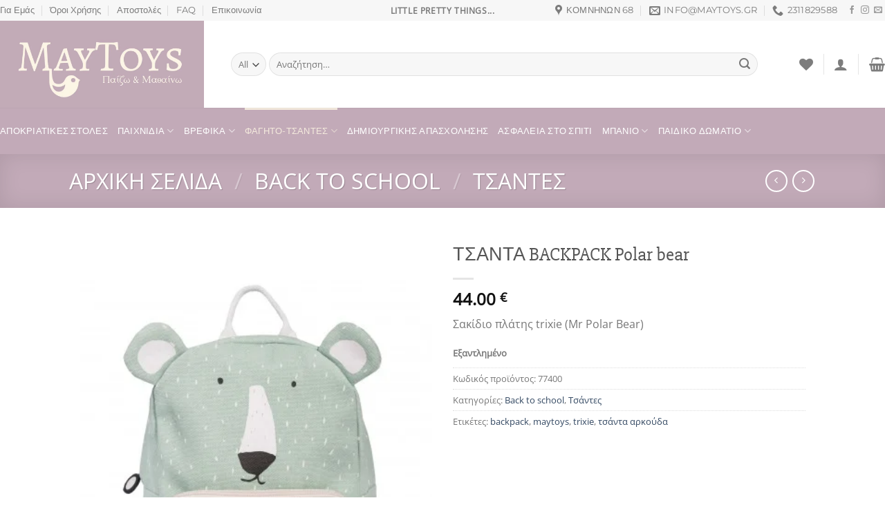

--- FILE ---
content_type: text/html; charset=UTF-8
request_url: https://maytoys.gr/product/%CF%84%CF%83%CE%AC%CE%BD%CF%84%CE%B1-%CF%80%CE%BF%CE%BB%CE%B9%CE%BA%CE%AE-%CE%B1%CF%81%CE%BA%CE%BF%CF%8D%CE%B4%CE%B1-polar-bear/
body_size: 62878
content:
<!DOCTYPE html>
<html lang="el" class="loading-site no-js">
<head>
	<meta charset="UTF-8" />
	<link rel="profile" href="http://gmpg.org/xfn/11" />
	<link rel="pingback" href="https://maytoys.gr/xmlrpc.php" />

					<script src="[data-uri]" defer></script>
			<script src="[data-uri]" defer></script>
<title>ΤΣΑΝΤΑ BACKPACK Polar bear &#8211; MayToys</title>
<meta name='robots' content='max-image-preview:large' />
	
	<meta name="viewport" content="width=device-width, initial-scale=1" /><script src="[data-uri]" defer></script>
<link rel='dns-prefetch' href='//stats.wp.com' />
<link rel='dns-prefetch' href='//use.fontawesome.com' />
<link rel='prefetch' href='https://maytoys.gr/wp-content/themes/flatsome/assets/js/flatsome.js?ver=e1ad26bd5672989785e1' />
<link rel='prefetch' href='https://maytoys.gr/wp-content/themes/flatsome/assets/js/chunk.slider.js?ver=3.19.15' />
<link rel='prefetch' href='https://maytoys.gr/wp-content/themes/flatsome/assets/js/chunk.popups.js?ver=3.19.15' />
<link rel='prefetch' href='https://maytoys.gr/wp-content/themes/flatsome/assets/js/chunk.tooltips.js?ver=3.19.15' />
<link rel='prefetch' href='https://maytoys.gr/wp-content/themes/flatsome/assets/js/woocommerce.js?ver=dd6035ce106022a74757' />
<link rel="alternate" type="application/rss+xml" title="Ροή RSS &raquo; MayToys" href="https://maytoys.gr/feed/" />
<script src="[data-uri]" defer></script>
<link data-optimized="2" rel="stylesheet" href="https://maytoys.gr/wp-content/litespeed/css/8c98c05b5c1fbfe6ca34b6375f4318de.css?ver=1831e" />






















<script type="text/javascript" src="[data-uri]" defer></script><script src="https://maytoys.gr/wp-includes/js/jquery/jquery.min.js?ver=3.7.1" id="jquery-core-js"></script>
<script src="https://maytoys.gr/wp-includes/js/jquery/jquery-migrate.min.js?ver=3.4.1" id="jquery-migrate-js" defer data-deferred="1"></script>
<script src="https://maytoys.gr/wp-content/plugins/woocommerce/assets/js/jquery-blockui/jquery.blockUI.min.js?ver=2.7.0-wc.9.8.4" id="jquery-blockui-js" data-wp-strategy="defer"></script>
<script id="wc-add-to-cart-js-extra" src="[data-uri]" defer></script>
<script src="https://maytoys.gr/wp-content/plugins/woocommerce/assets/js/frontend/add-to-cart.min.js?ver=9.8.4" id="wc-add-to-cart-js" defer data-wp-strategy="defer"></script>
<script src="https://maytoys.gr/wp-content/plugins/woocommerce/assets/js/photoswipe/photoswipe.min.js?ver=4.1.1-wc.9.8.4" id="photoswipe-js" defer data-wp-strategy="defer"></script>
<script src="https://maytoys.gr/wp-content/plugins/woocommerce/assets/js/photoswipe/photoswipe-ui-default.min.js?ver=4.1.1-wc.9.8.4" id="photoswipe-ui-default-js" defer data-wp-strategy="defer"></script>
<script id="wc-single-product-js-extra" src="[data-uri]" defer></script>
<script src="https://maytoys.gr/wp-content/plugins/woocommerce/assets/js/frontend/single-product.min.js?ver=9.8.4" id="wc-single-product-js" defer data-wp-strategy="defer"></script>
<script src="https://maytoys.gr/wp-content/plugins/woocommerce/assets/js/js-cookie/js.cookie.min.js?ver=2.1.4-wc.9.8.4" id="js-cookie-js" data-wp-strategy="defer"></script>
<script src="https://stats.wp.com/s-202604.js" id="woocommerce-analytics-js" defer data-wp-strategy="defer"></script>
<link rel="https://api.w.org/" href="https://maytoys.gr/wp-json/" /><link rel="alternate" title="JSON" type="application/json" href="https://maytoys.gr/wp-json/wp/v2/product/437" /><link rel="EditURI" type="application/rsd+xml" title="RSD" href="https://maytoys.gr/xmlrpc.php?rsd" />
<meta name="generator" content="WordPress 6.8.1" />
<meta name="generator" content="WooCommerce 9.8.4" />
<link rel="canonical" href="https://maytoys.gr/product/%cf%84%cf%83%ce%ac%ce%bd%cf%84%ce%b1-%cf%80%ce%bf%ce%bb%ce%b9%ce%ba%ce%ae-%ce%b1%cf%81%ce%ba%ce%bf%cf%8d%ce%b4%ce%b1-polar-bear/" />
<link rel='shortlink' href='https://maytoys.gr/?p=437' />
<link rel="alternate" title="oEmbed (JSON)" type="application/json+oembed" href="https://maytoys.gr/wp-json/oembed/1.0/embed?url=https%3A%2F%2Fmaytoys.gr%2Fproduct%2F%25cf%2584%25cf%2583%25ce%25ac%25ce%25bd%25cf%2584%25ce%25b1-%25cf%2580%25ce%25bf%25ce%25bb%25ce%25b9%25ce%25ba%25ce%25ae-%25ce%25b1%25cf%2581%25ce%25ba%25ce%25bf%25cf%258d%25ce%25b4%25ce%25b1-polar-bear%2F" />
<link rel="alternate" title="oEmbed (XML)" type="text/xml+oembed" href="https://maytoys.gr/wp-json/oembed/1.0/embed?url=https%3A%2F%2Fmaytoys.gr%2Fproduct%2F%25cf%2584%25cf%2583%25ce%25ac%25ce%25bd%25cf%2584%25ce%25b1-%25cf%2580%25ce%25bf%25ce%25bb%25ce%25b9%25ce%25ba%25ce%25ae-%25ce%25b1%25cf%2581%25ce%25ba%25ce%25bf%25cf%258d%25ce%25b4%25ce%25b1-polar-bear%2F&#038;format=xml" />
	
			<noscript><style>.woocommerce-product-gallery{ opacity: 1 !important; }</style></noscript>
				<script  type="text/javascript" src="[data-uri]" defer></script>
			<!-- WooCommerce Facebook Integration Begin -->
			<script  type="text/javascript" src="[data-uri]" defer></script>
			<!-- WooCommerce Facebook Integration End -->
			<link rel="modulepreload" href="https://maytoys.gr/wp-content/plugins/advanced-coupons-for-woocommerce-free/dist/common/NoticesPlugin.4b31c3cc.js"  /><link rel="modulepreload" href="https://maytoys.gr/wp-content/plugins/advanced-coupons-for-woocommerce-free/dist/common/NoticesPlugin.4b31c3cc.js"  /></head>

<body class="wp-singular product-template-default single single-product postid-437 wp-theme-flatsome wp-child-theme-flatsome-child theme-flatsome woocommerce woocommerce-page woocommerce-no-js full-width lightbox nav-dropdown-has-arrow nav-dropdown-has-shadow nav-dropdown-has-border">


<a class="skip-link screen-reader-text" href="#main">Μετάβαση στο περιεχόμενο</a>

<div id="wrapper">

	
	<header id="header" class="header header-full-width has-sticky sticky-jump">
		<div class="header-wrapper">
			<div id="top-bar" class="header-top hide-for-sticky flex-has-center">
    <div class="flex-row container">
      <div class="flex-col hide-for-medium flex-left">
          <ul class="nav nav-left medium-nav-center nav-small  nav-divided">
              <li id="menu-item-224" class="menu-item menu-item-type-post_type menu-item-object-page menu-item-224 menu-item-design-default"><a href="https://maytoys.gr/?page_id=34" class="nav-top-link">Για Εμάς</a></li>
<li id="menu-item-2053" class="menu-item menu-item-type-post_type menu-item-object-page menu-item-2053 menu-item-design-default"><a href="https://maytoys.gr/%cf%8c%cf%81%ce%bf%ce%b9-%cf%87%cf%81%ce%ae%cf%83%ce%b7%cf%82/" class="nav-top-link">Όροι Χρήσης</a></li>
<li id="menu-item-2054" class="menu-item menu-item-type-post_type menu-item-object-page menu-item-2054 menu-item-design-default"><a href="https://maytoys.gr/%ce%b1%cf%80%ce%bf%cf%83%cf%84%ce%bf%ce%bb%ce%ad%cf%82/" class="nav-top-link">Αποστολές</a></li>
<li id="menu-item-261" class="menu-item menu-item-type-post_type menu-item-object-page menu-item-261 menu-item-design-default"><a href="https://maytoys.gr/?page_id=86" class="nav-top-link">FAQ</a></li>
<li id="menu-item-249" class="menu-item menu-item-type-post_type menu-item-object-page menu-item-249 menu-item-design-default"><a href="https://maytoys.gr/elements/pages/contact/" class="nav-top-link">Επικοινωνία</a></li>
          </ul>
      </div>

      <div class="flex-col hide-for-medium flex-center">
          <ul class="nav nav-center nav-small  nav-divided">
              <li class="html custom html_topbar_left"><strong class="uppercase">Little pretty things...</strong></li>          </ul>
      </div>

      <div class="flex-col hide-for-medium flex-right">
         <ul class="nav top-bar-nav nav-right nav-small  nav-divided">
              <li class="header-contact-wrapper">
		<ul id="header-contact" class="nav nav-divided nav-uppercase header-contact">
					<li class="">
			  <a target="_blank" rel="noopener" href="https://maps.google.com/?q=Κομνηνών 68" title="Κομνηνών 68" class="tooltip">
			  	 <i class="icon-map-pin-fill" style="font-size:16px;" ></i>			     <span>
			     	Κομνηνών 68			     </span>
			  </a>
			</li>
			
						<li class="">
			  <a href="mailto:Info@maytoys.gr" class="tooltip" title="Info@maytoys.gr">
				  <i class="icon-envelop" style="font-size:16px;" ></i>			       <span>
			       	Info@maytoys.gr			       </span>
			  </a>
			</li>
			
			
						<li class="">
			  <a href="tel:2311829588" class="tooltip" title="2311829588">
			     <i class="icon-phone" style="font-size:16px;" ></i>			      <span>2311829588</span>
			  </a>
			</li>
			
				</ul>
</li>
<li class="html header-social-icons ml-0">
	<div class="social-icons follow-icons" ><a href="https://www.facebook.com/MayToys-106541515327357" target="_blank" data-label="Facebook" class="icon plain facebook tooltip" title="Follow on Facebook" aria-label="Follow on Facebook" rel="noopener nofollow" ><i class="icon-facebook" ></i></a><a href="https://www.instagram.com/may___toys/" target="_blank" data-label="Instagram" class="icon plain instagram tooltip" title="Follow on Instagram" aria-label="Follow on Instagram" rel="noopener nofollow" ><i class="icon-instagram" ></i></a><a href="mailto:info@maytoys.gr" data-label="E-mail" target="_blank" class="icon plain email tooltip" title="Send us an email" aria-label="Send us an email" rel="nofollow noopener" ><i class="icon-envelop" ></i></a></div></li>
          </ul>
      </div>

            <div class="flex-col show-for-medium flex-grow">
          <ul class="nav nav-center nav-small mobile-nav  nav-divided">
              <li class="html custom html_topbar_left"><strong class="uppercase">Little pretty things...</strong></li>          </ul>
      </div>
      
    </div>
</div>
<div id="masthead" class="header-main ">
      <div class="header-inner flex-row container logo-left medium-logo-center" role="navigation">

          <!-- Logo -->
          <div id="logo" class="flex-col logo">
            
<!-- Header logo -->
<a href="https://maytoys.gr/" title="MayToys - Kid&#039;s Concept Store" rel="home">
		<img width="1020" height="436" src="https://maytoys.gr/wp-content/uploads/2022/03/viber_image_2022-03-31_10-14-41-.jpg" class="header_logo header-logo" alt="MayToys"/><img  width="1020" height="436" src="https://maytoys.gr/wp-content/uploads/2022/03/viber_image_2022-03-31_10-14-41-.jpg" class="header-logo-dark" alt="MayToys"/></a>
          </div>

          <!-- Mobile Left Elements -->
          <div class="flex-col show-for-medium flex-left">
            <ul class="mobile-nav nav nav-left ">
              <li class="nav-icon has-icon">
  		<a href="#" data-open="#main-menu" data-pos="left" data-bg="main-menu-overlay" data-color="" class="is-small" aria-label="Menu" aria-controls="main-menu" aria-expanded="false">

		  <i class="icon-menu" ></i>
		  <span class="menu-title uppercase hide-for-small">Menu</span>		</a>
	</li>
            </ul>
          </div>

          <!-- Left Elements -->
          <div class="flex-col hide-for-medium flex-left
            flex-grow">
            <ul class="header-nav header-nav-main nav nav-left  nav-uppercase" >
              <li class="header-search-form search-form html relative has-icon">
	<div class="header-search-form-wrapper">
		<div class="searchform-wrapper ux-search-box relative form-flat is-normal"><form role="search" method="get" class="searchform" action="https://maytoys.gr/">
	<div class="flex-row relative">
					<div class="flex-col search-form-categories">
				<select class="search_categories resize-select mb-0" name="product_cat"><option value="" selected='selected'>All</option><option value="%cf%83%cf%87%ce%bf%ce%bb%ce%b5%ce%af%ce%bf-%cf%86%ce%b1%ce%b3%ce%b7%cf%84%cf%8c">Back to school</option><option value="bibs">Bibs</option><option value="black-friday">Black Friday</option><option value="chillys">CHILLY'S</option><option value="hop-hop">Hop hop</option><option value="its-party-time">It's party time</option><option value="klorofil">Klorofil</option><option value="uncategorized">Uncategorized</option><option value="%ce%b1%ce%be%ce%b5%cf%83%ce%bf%cf%85%ce%ac%cf%81-%ce%ba%ce%b1%ce%bb%ce%bb%cf%85%ce%bd%cf%84%ce%b9%ce%ba%ce%ac">Αξεσουάρ - Καλλυντικά</option><option value="%ce%b1%cf%83%cf%86%ce%ac%ce%bb%ce%b5%ce%b9%ce%b1-%cf%83%cf%84%ce%bf-%cf%83%cf%80%ce%af%cf%84%ce%b9">Ασφάλεια στο σπίτι</option><option value="%ce%b1%cf%85%cf%84%ce%bf%ce%ba%cf%8c%ce%bb%ce%bb%ce%b7%cf%84%ce%b1">Αυτοκόλλητα</option><option value="%ce%b2%ce%b9%ce%b2%ce%bb%ce%af%ce%b1">Βιβλία</option><option value="%ce%b2%ce%bf%ce%b7%ce%b8%ce%ae%ce%bc%ce%b1%cf%84%ce%b1-%cf%8d%cf%80%ce%bd%ce%bf%cf%85">Βοηθήματα ύπνου</option><option value="%ce%b2%cf%81%ce%b5%cf%86%ce%b9%ce%ba%ce%ac">Βρεφικά</option><option value="%ce%b3%ce%b9%ce%b1-%cf%84%ce%bf-%ce%bc%cf%80%ce%b1%ce%bd%ce%ac%ce%ba%ce%b9">Για το μπανάκι</option><option value="%ce%b4%ce%b7%ce%bc%ce%b9%ce%bf%cf%85%cf%81%ce%b3%ce%b9%ce%ba%ce%ae%cf%82-%ce%b1%cf%80%ce%b1%cf%83%cf%87%cf%8c%ce%bb%ce%b7%cf%83%ce%b7%cf%82">Δημιουργικής Απασχόλησης</option><option value="%ce%b6%cf%89%ce%b3%cf%81%ce%b1%cf%86%ce%b9%ce%ba%ce%ae">Ζωγραφική</option><option value="%ce%ba%ce%b1%ce%bb%ce%bf%ce%ba%ce%b1%ce%b9%cf%81%ce%b9%ce%bd%ce%ac">Καλοκαίρι</option><option value="%ce%ba%ce%bf%cf%8d%ce%ba%ce%bb%ce%b5%cf%82">Κούκλες</option><option value="%ce%bb%ce%b1%ce%bc%cf%80%ce%ac%ce%b4%ce%b5%cf%82">Λαμπάδες</option><option value="%ce%bc%cf%80%ce%b1%ce%bd%ce%b9%ce%bf">ΜΠΑΝΙΟ</option><option value="%cf%80%ce%b1%ce%b9%cf%87%ce%bd%ce%af%ce%b4%ce%b9%ce%b1">Ξύλινα παιχνίδια</option><option value="%cf%80%ce%b1%ce%b9%ce%b4%ce%b9%ce%ba%cf%8c-%ce%b4%cf%89%ce%bc%ce%ac%cf%84%ce%b9%ce%bf">Παιδικό Δωμάτιο</option><option value="%cf%80%ce%bb%ce%b1%cf%83%cf%84%ce%bf%ce%b6%cf%85%ce%bc%ce%b1%cf%81%ce%ac%ce%ba%ce%b9%ce%b1">Πλαστοζυμαράκια</option><option value="%cf%80%ce%bf%ce%b4%ce%ae%ce%bb%ce%b1%cf%84%ce%b1-%cf%80%ce%b1%cf%84%ce%af%ce%bd%ce%b9%ce%b1">Ποδήλατα - Πατίνια</option><option value="%cf%81%ce%bf%cf%85%cf%87%ce%b1-%ce%bc%cf%80%ce%bf%cf%85%cf%83%ce%bf%cf%85%ce%bb%ce%b7%ce%bc%ce%b1%cf%84%ce%bf%cf%83">ΡΟΥΧΑ ΜΠΟΥΣΟΥΛΗΜΑΤΟΣ - ΚΑΛΤΣΑΚΙΑ</option><option value="%cf%83%ce%b1%ce%bb%ce%af%ce%bd%ce%b1">Σαλίνα</option><option value="%cf%83%ce%ba%ce%b5%cf%8d%ce%b7-%ce%bc%cf%80%ce%b1%ce%bc%cf%80%ce%bf%cf%8d">Σκεύη μπαμπού</option><option value="%cf%83%ce%ba%ce%af%ce%b1%cf%83%cf%84%cf%81%ce%b1">Σκίαστρα</option><option value="%cf%83%cf%84%ce%bf%ce%bb%ce%ad%cf%82-%ce%b3%ce%b9%ce%b1-%ce%b8%ce%b5%ce%b1%cf%84%cf%81%ce%b9%ce%ba%cf%8c-%cf%80%ce%b1%ce%b9%cf%87%ce%bd%ce%af%ce%b4%ce%b9">Στολές για θεατρικό παιχνίδι</option><option value="%cf%83%cf%89%cf%83%ce%af%ce%b2%ce%b9%ce%b1">Σωσίβια</option><option value="%cf%84%ce%b5%cf%87%ce%bd%ce%bf%ce%bb%ce%bf%ce%b3%ce%b9%ce%b1">ΤΕΧΝΟΛΟΓΙΑ</option><option value="%cf%85%cf%80%ce%bd%ce%bf%cf%83%ce%b1%ce%ba%ce%bf%ce%b9">ΥΠΝΟΣΑΚΟΙ</option><option value="%cf%86%ce%b1%ce%b3%ce%b7%cf%84%ce%bf">ΦΑΓΗΤΟ</option><option value="%cf%86%ce%b8%ce%b9%ce%bd%ce%bf%cf%80%cf%89%cf%81%ce%b9%ce%bd%ce%ac">Φθινοπωρινά</option><option value="%cf%87%ce%b1%ce%bb%ce%ac%ce%ba%ce%b9%ce%b1-%ce%b4%cf%81%ce%b1%cf%83%cf%84%ce%b7%cf%81%ce%b9%ce%bf%cf%84%ce%ae%cf%84%cf%89%ce%bd">Χαλάκια δραστηριοτήτων</option><option value="%cf%87%cf%81%ce%b9%cf%83%cf%84%ce%bf%cf%8d%ce%b3%ce%b5%ce%bd%ce%bd%ce%b1">Χριστούγεννα</option></select>			</div>
						<div class="flex-col flex-grow">
			<label class="screen-reader-text" for="woocommerce-product-search-field-0">Αναζήτηση για:</label>
			<input type="search" id="woocommerce-product-search-field-0" class="search-field mb-0" placeholder="Αναζήτηση&hellip;" value="" name="s" />
			<input type="hidden" name="post_type" value="product" />
					</div>
		<div class="flex-col">
			<button type="submit" value="Αναζήτηση" class="ux-search-submit submit-button secondary button  icon mb-0" aria-label="Submit">
				<i class="icon-search" ></i>			</button>
		</div>
	</div>
	<div class="live-search-results text-left z-top"></div>
</form>
</div>	</div>
</li>
            </ul>
          </div>

          <!-- Right Elements -->
          <div class="flex-col hide-for-medium flex-right">
            <ul class="header-nav header-nav-main nav nav-right  nav-uppercase">
              <li class="header-wishlist-icon">
			<a href="https://maytoys.gr/my-account/wishlist/" class="wishlist-link" title="Wishlist" aria-label="Wishlist" >
										<i class="wishlist-icon icon-heart" ></i>
					</a>
	</li>
<li class="header-divider"></li>
<li class="account-item has-icon" >

	<a href="https://maytoys.gr/my-account/" class="nav-top-link nav-top-not-logged-in is-small is-small" title="Σύνδεση" aria-label="Σύνδεση" data-open="#login-form-popup" >
		<i class="icon-user" ></i>	</a>




</li>
<li class="header-divider"></li><li class="cart-item has-icon has-dropdown">

<a href="https://maytoys.gr/cart/" class="header-cart-link is-small" title="Καλάθι" >


    <i class="icon-shopping-basket"
    data-icon-label="0">
  </i>
  </a>

 <ul class="nav-dropdown nav-dropdown-simple">
    <li class="html widget_shopping_cart">
      <div class="widget_shopping_cart_content">
        

	<div class="ux-mini-cart-empty flex flex-row-col text-center pt pb">
				<div class="ux-mini-cart-empty-icon">
			<svg xmlns="http://www.w3.org/2000/svg" viewBox="0 0 17 19" style="opacity:.1;height:80px;">
				<path d="M8.5 0C6.7 0 5.3 1.2 5.3 2.7v2H2.1c-.3 0-.6.3-.7.7L0 18.2c0 .4.2.8.6.8h15.7c.4 0 .7-.3.7-.7v-.1L15.6 5.4c0-.3-.3-.6-.7-.6h-3.2v-2c0-1.6-1.4-2.8-3.2-2.8zM6.7 2.7c0-.8.8-1.4 1.8-1.4s1.8.6 1.8 1.4v2H6.7v-2zm7.5 3.4 1.3 11.5h-14L2.8 6.1h2.5v1.4c0 .4.3.7.7.7.4 0 .7-.3.7-.7V6.1h3.5v1.4c0 .4.3.7.7.7s.7-.3.7-.7V6.1h2.6z" fill-rule="evenodd" clip-rule="evenodd" fill="currentColor"></path>
			</svg>
		</div>
				<p class="woocommerce-mini-cart__empty-message empty">Κανένα προϊόν στο καλάθι σας.</p>
					<p class="return-to-shop">
				<a class="button primary wc-backward" href="https://maytoys.gr/shop/">
					Επιστροφή στο κατάστημα				</a>
			</p>
				</div>


      </div>
    </li>
     </ul>

</li>
            </ul>
          </div>

          <!-- Mobile Right Elements -->
          <div class="flex-col show-for-medium flex-right">
            <ul class="mobile-nav nav nav-right ">
              <li class="header-wishlist-icon has-icon">
		<a href="https://maytoys.gr/my-account/wishlist/" class="wishlist-link" title="Wishlist" aria-label="Wishlist" >
		<i class="wishlist-icon icon-heart" ></i>
	</a>
	</li>

<li class="account-item has-icon">
		<a href="https://maytoys.gr/my-account/" class="account-link-mobile is-small" title="Ο Λογαριασμός Μου" aria-label="Ο Λογαριασμός Μου" >
		<i class="icon-user" ></i>	</a>
	</li>
<li class="cart-item has-icon">


		<a href="https://maytoys.gr/cart/" class="header-cart-link is-small off-canvas-toggle nav-top-link" title="Καλάθι" data-open="#cart-popup" data-class="off-canvas-cart" data-pos="right" >

    <i class="icon-shopping-basket"
    data-icon-label="0">
  </i>
  </a>


  <!-- Cart Sidebar Popup -->
  <div id="cart-popup" class="mfp-hide">
  <div class="cart-popup-inner inner-padding cart-popup-inner--sticky">
      <div class="cart-popup-title text-center">
          <span class="heading-font uppercase">Καλάθι</span>
          <div class="is-divider"></div>
      </div>
	  <div class="widget_shopping_cart">
		  <div class="widget_shopping_cart_content">
			  

	<div class="ux-mini-cart-empty flex flex-row-col text-center pt pb">
				<div class="ux-mini-cart-empty-icon">
			<svg xmlns="http://www.w3.org/2000/svg" viewBox="0 0 17 19" style="opacity:.1;height:80px;">
				<path d="M8.5 0C6.7 0 5.3 1.2 5.3 2.7v2H2.1c-.3 0-.6.3-.7.7L0 18.2c0 .4.2.8.6.8h15.7c.4 0 .7-.3.7-.7v-.1L15.6 5.4c0-.3-.3-.6-.7-.6h-3.2v-2c0-1.6-1.4-2.8-3.2-2.8zM6.7 2.7c0-.8.8-1.4 1.8-1.4s1.8.6 1.8 1.4v2H6.7v-2zm7.5 3.4 1.3 11.5h-14L2.8 6.1h2.5v1.4c0 .4.3.7.7.7.4 0 .7-.3.7-.7V6.1h3.5v1.4c0 .4.3.7.7.7s.7-.3.7-.7V6.1h2.6z" fill-rule="evenodd" clip-rule="evenodd" fill="currentColor"></path>
			</svg>
		</div>
				<p class="woocommerce-mini-cart__empty-message empty">Κανένα προϊόν στο καλάθι σας.</p>
					<p class="return-to-shop">
				<a class="button primary wc-backward" href="https://maytoys.gr/shop/">
					Επιστροφή στο κατάστημα				</a>
			</p>
				</div>


		  </div>
	  </div>
               </div>
  </div>

</li>
            </ul>
          </div>

      </div>

            <div class="container"><div class="top-divider full-width"></div></div>
      </div>
<div id="wide-nav" class="header-bottom wide-nav nav-dark hide-for-medium">
    <div class="flex-row container">

                        <div class="flex-col hide-for-medium flex-left">
                <ul class="nav header-nav header-bottom-nav nav-left  nav-line-grow nav-uppercase nav-prompts-overlay">
                    <li id="menu-item-5003" class="menu-item menu-item-type-taxonomy menu-item-object-product_cat menu-item-5003 menu-item-design-default"><a href="https://maytoys.gr/product-category/%cf%83%cf%84%ce%bf%ce%bb%ce%ad%cf%82-%ce%b3%ce%b9%ce%b1-%ce%b8%ce%b5%ce%b1%cf%84%cf%81%ce%b9%ce%ba%cf%8c-%cf%80%ce%b1%ce%b9%cf%87%ce%bd%ce%af%ce%b4%ce%b9/" class="nav-top-link">ΑΠΟΚΡΙΑΤΙΚΕΣ ΣΤΟΛΕΣ</a></li>
<li id="menu-item-311" class="menu-item menu-item-type-taxonomy menu-item-object-product_cat menu-item-has-children menu-item-311 menu-item-design-default has-dropdown"><a href="https://maytoys.gr/product-category/%cf%80%ce%b1%ce%b9%cf%87%ce%bd%ce%af%ce%b4%ce%b9%ce%b1/" class="nav-top-link" aria-expanded="false" aria-haspopup="menu">Παιχνίδια<i class="icon-angle-down" ></i></a>
<ul class="sub-menu nav-dropdown nav-dropdown-simple">
	<li id="menu-item-315" class="menu-item menu-item-type-taxonomy menu-item-object-product_cat menu-item-315"><a href="https://maytoys.gr/product-category/%cf%80%ce%b1%ce%b9%cf%87%ce%bd%ce%af%ce%b4%ce%b9%ce%b1/%ce%bc%ce%b1%ce%b3%ce%b5%ce%b9%cf%81%ce%b9%ce%ba%ce%ae/">Μαγειρική</a></li>
	<li id="menu-item-318" class="menu-item menu-item-type-taxonomy menu-item-object-product_cat menu-item-318"><a href="https://maytoys.gr/product-category/%cf%80%ce%b1%ce%b9%cf%87%ce%bd%ce%af%ce%b4%ce%b9%ce%b1/%cf%81%cf%8c%ce%bb%cf%89%ce%bd/">Ρόλων</a></li>
	<li id="menu-item-313" class="menu-item menu-item-type-taxonomy menu-item-object-product_cat menu-item-313"><a href="https://maytoys.gr/product-category/%cf%80%ce%b1%ce%b9%cf%87%ce%bd%ce%af%ce%b4%ce%b9%ce%b1/%ce%ba%ce%bf%cf%85%ce%b6%ce%af%ce%bd%ce%b5%cf%82/">Κουζίνες</a></li>
	<li id="menu-item-314" class="menu-item menu-item-type-taxonomy menu-item-object-product_cat menu-item-314"><a href="https://maytoys.gr/product-category/%cf%80%ce%b1%ce%b9%cf%87%ce%bd%ce%af%ce%b4%ce%b9%ce%b1/%ce%ba%ce%bf%cf%85%ce%bd%ce%b9%cf%83%cf%84%ce%ac/">Κουνιστά</a></li>
	<li id="menu-item-316" class="menu-item menu-item-type-taxonomy menu-item-object-product_cat menu-item-316"><a href="https://maytoys.gr/product-category/%cf%80%ce%b1%ce%b9%cf%87%ce%bd%ce%af%ce%b4%ce%b9%ce%b1/%ce%bc%ce%bf%cf%85%cf%83%ce%b9%ce%ba%ce%ac/">Μουσικά</a></li>
	<li id="menu-item-803" class="menu-item menu-item-type-taxonomy menu-item-object-product_cat menu-item-803"><a href="https://maytoys.gr/product-category/%ce%ba%ce%bf%cf%8d%ce%ba%ce%bb%ce%b5%cf%82/">Κούκλες</a></li>
	<li id="menu-item-52471" class="menu-item menu-item-type-taxonomy menu-item-object-product_cat menu-item-52471"><a href="https://maytoys.gr/product-category/%cf%84%ce%b5%cf%87%ce%bd%ce%bf%ce%bb%ce%bf%ce%b3%ce%b9%ce%b1/">ΤΕΧΝΟΛΟΓΙΑ</a></li>
	<li id="menu-item-4196" class="menu-item menu-item-type-taxonomy menu-item-object-product_cat menu-item-4196"><a href="https://maytoys.gr/product-category/klorofil/">Klorofil</a></li>
	<li id="menu-item-317" class="menu-item menu-item-type-taxonomy menu-item-object-product_cat menu-item-has-children menu-item-317 nav-dropdown-col"><a href="https://maytoys.gr/product-category/%cf%80%ce%b1%ce%b9%cf%87%ce%bd%ce%af%ce%b4%ce%b9%ce%b1/%ce%bf%cf%87%ce%ae%ce%bc%ce%b1%cf%84%ce%b1-%ce%b1%cf%85%cf%84%ce%bf%ce%ba%ce%b9%ce%bd%ce%b7%cf%84%cf%8c%ce%b4%cf%81%ce%bf%ce%bc%ce%bf%ce%b9/">Οχήματα &#8211; Αυτοκινητόδρομοι</a>
	<ul class="sub-menu nav-column nav-dropdown-simple">
		<li id="menu-item-319" class="menu-item menu-item-type-taxonomy menu-item-object-product_cat menu-item-has-children menu-item-319"><a href="https://maytoys.gr/product-category/%cf%80%ce%bf%ce%b4%ce%ae%ce%bb%ce%b1%cf%84%ce%b1-%cf%80%ce%b1%cf%84%ce%af%ce%bd%ce%b9%ce%b1/">Ποδήλατα &#8211; Πατίνια</a>
		<ul class="sub-menu nav-column nav-dropdown-simple">
			<li id="menu-item-322" class="menu-item menu-item-type-taxonomy menu-item-object-product_cat menu-item-322"><a href="https://maytoys.gr/product-category/%cf%80%ce%bf%ce%b4%ce%ae%ce%bb%ce%b1%cf%84%ce%b1-%cf%80%ce%b1%cf%84%ce%af%ce%bd%ce%b9%ce%b1/%cf%80%ce%bf%ce%b4%ce%ae%ce%bb%ce%b1%cf%84%ce%b1-%ce%b9%cf%83%ce%bf%cf%81%cf%81%ce%bf%cf%80%ce%af%ce%b1%cf%82/">Ποδήλατα Ισορροπίας</a></li>
			<li id="menu-item-321" class="menu-item menu-item-type-taxonomy menu-item-object-product_cat menu-item-321"><a href="https://maytoys.gr/product-category/%cf%80%ce%bf%ce%b4%ce%ae%ce%bb%ce%b1%cf%84%ce%b1-%cf%80%ce%b1%cf%84%ce%af%ce%bd%ce%b9%ce%b1/%cf%80%ce%b1%cf%84%ce%af%ce%bd%ce%b9%ce%b1/">Πατίνια</a></li>
			<li id="menu-item-320" class="menu-item menu-item-type-taxonomy menu-item-object-product_cat menu-item-320"><a href="https://maytoys.gr/product-category/%cf%80%ce%bf%ce%b4%ce%ae%ce%bb%ce%b1%cf%84%ce%b1-%cf%80%ce%b1%cf%84%ce%af%ce%bd%ce%b9%ce%b1/%ce%ba%cf%81%ce%ac%ce%bd%ce%b7/">Κράνη</a></li>
		</ul>
</li>
	</ul>
</li>
</ul>
</li>
<li id="menu-item-3849" class="menu-item menu-item-type-taxonomy menu-item-object-product_cat menu-item-has-children menu-item-3849 menu-item-design-default has-dropdown"><a href="https://maytoys.gr/product-category/%ce%b2%cf%81%ce%b5%cf%86%ce%b9%ce%ba%ce%ac/" class="nav-top-link" aria-expanded="false" aria-haspopup="menu">Βρεφικά<i class="icon-angle-down" ></i></a>
<ul class="sub-menu nav-dropdown nav-dropdown-simple">
	<li id="menu-item-29753" class="menu-item menu-item-type-taxonomy menu-item-object-product_cat menu-item-29753"><a href="https://maytoys.gr/product-category/%ce%b2%ce%bf%ce%b7%ce%b8%ce%ae%ce%bc%ce%b1%cf%84%ce%b1-%cf%8d%cf%80%ce%bd%ce%bf%cf%85/">Βοηθήματα ύπνου</a></li>
	<li id="menu-item-11864" class="menu-item menu-item-type-taxonomy menu-item-object-product_cat menu-item-11864"><a href="https://maytoys.gr/product-category/%cf%85%cf%80%ce%bd%ce%bf%cf%83%ce%b1%ce%ba%ce%bf%ce%b9/">Υπνόσακοι</a></li>
	<li id="menu-item-3906" class="menu-item menu-item-type-taxonomy menu-item-object-product_cat menu-item-3906"><a href="https://maytoys.gr/product-category/%ce%b2%cf%81%ce%b5%cf%86%ce%b9%ce%ba%ce%ac/sophie-la-girafe/">Σόφη καμηλοπάρδαλη</a></li>
	<li id="menu-item-14466" class="menu-item menu-item-type-taxonomy menu-item-object-product_cat menu-item-14466"><a href="https://maytoys.gr/product-category/%ce%b2%cf%81%ce%b5%cf%86%ce%b9%ce%ba%ce%ac/%ce%b2%cf%81%ce%b5%cf%86%ce%b9%ce%ba%ce%ac-%cf%80%ce%b1%cf%80%ce%bf%cf%8d%cf%84%cf%83%ce%b9%ce%b1/">Βρεφικά παπούτσια</a></li>
	<li id="menu-item-3902" class="menu-item menu-item-type-taxonomy menu-item-object-product_cat menu-item-3902"><a href="https://maytoys.gr/product-category/%ce%b2%cf%81%ce%b5%cf%86%ce%b9%ce%ba%ce%ac/%ce%b2%cf%81%ce%b5%cf%86%ce%b9%ce%ba%ce%ac-%cf%80%ce%b1%ce%b9%cf%87%ce%bd%ce%af%ce%b4%ce%b9%ce%b1/">Βρεφικά παιχνίδια</a></li>
	<li id="menu-item-4198" class="menu-item menu-item-type-taxonomy menu-item-object-product_cat menu-item-4198"><a href="https://maytoys.gr/product-category/hop-hop/">Hop hop</a></li>
	<li id="menu-item-3905" class="menu-item menu-item-type-taxonomy menu-item-object-product_cat menu-item-3905"><a href="https://maytoys.gr/product-category/%ce%b2%cf%81%ce%b5%cf%86%ce%b9%ce%ba%ce%ac/%ce%bc%ce%b1%cf%83%ce%b7%cf%84%ce%b9%ce%ba%ce%ac/">Μασητικά</a></li>
	<li id="menu-item-12847" class="menu-item menu-item-type-taxonomy menu-item-object-product_cat menu-item-12847"><a href="https://maytoys.gr/product-category/bibs/">Bibs</a></li>
	<li id="menu-item-11949" class="menu-item menu-item-type-taxonomy menu-item-object-product_cat menu-item-11949"><a href="https://maytoys.gr/product-category/%cf%81%ce%bf%cf%85%cf%87%ce%b1-%ce%bc%cf%80%ce%bf%cf%85%cf%83%ce%bf%cf%85%ce%bb%ce%b7%ce%bc%ce%b1%cf%84%ce%bf%cf%83/">Ρούχα μπουσουλήματος &#8211; καλτσάκια</a></li>
	<li id="menu-item-5344" class="menu-item menu-item-type-taxonomy menu-item-object-product_cat menu-item-5344"><a href="https://maytoys.gr/product-category/%ce%b2%cf%81%ce%b5%cf%86%ce%b9%ce%ba%ce%ac/%ce%bc%cf%80%ce%b9%ce%bc%cf%80%ce%b5%cf%81%cf%8c-%cf%80%ce%b9%cf%80%ce%af%ce%bb%ce%b5%cf%82/">Μπιμπερό / Πιπίλες</a></li>
	<li id="menu-item-2897" class="menu-item menu-item-type-taxonomy menu-item-object-product_cat menu-item-2897"><a href="https://maytoys.gr/product-category/%cf%86%ce%b8%ce%b9%ce%bd%ce%bf%cf%80%cf%89%cf%81%ce%b9%ce%bd%ce%ac/">Αδιάβροχη συλλογή</a></li>
</ul>
</li>
<li id="menu-item-323" class="menu-item menu-item-type-taxonomy menu-item-object-product_cat current-product-ancestor current-menu-parent current-product-parent menu-item-has-children menu-item-323 active menu-item-design-default has-dropdown"><a href="https://maytoys.gr/product-category/%cf%83%cf%87%ce%bf%ce%bb%ce%b5%ce%af%ce%bf-%cf%86%ce%b1%ce%b3%ce%b7%cf%84%cf%8c/" class="nav-top-link" aria-expanded="false" aria-haspopup="menu">Φαγητό-τσάντες<i class="icon-angle-down" ></i></a>
<ul class="sub-menu nav-dropdown nav-dropdown-simple">
	<li id="menu-item-328" class="menu-item menu-item-type-taxonomy menu-item-object-product_cat current-product-ancestor current-menu-parent current-product-parent menu-item-328 active"><a href="https://maytoys.gr/product-category/%cf%83%cf%87%ce%bf%ce%bb%ce%b5%ce%af%ce%bf-%cf%86%ce%b1%ce%b3%ce%b7%cf%84%cf%8c/%cf%84%cf%83%ce%ac%ce%bd%cf%84%ce%b5%cf%82/">Τσάντες</a></li>
	<li id="menu-item-324" class="menu-item menu-item-type-taxonomy menu-item-object-product_cat menu-item-324"><a href="https://maytoys.gr/product-category/%cf%83%cf%87%ce%bf%ce%bb%ce%b5%ce%af%ce%bf-%cf%86%ce%b1%ce%b3%ce%b7%cf%84%cf%8c/%ce%b9%cf%83%ce%bf%ce%b8%ce%b5%cf%81%ce%bc%ce%b9%ce%ba%ce%ad%cf%82-%cf%84%cf%83%ce%ac%ce%bd%cf%84%ce%b5%cf%82-%cf%86%ce%b1%ce%b3%ce%b7%cf%84%ce%bf%cf%8d/">Ισοθερμικές Τσάντες Φαγητού</a></li>
	<li id="menu-item-325" class="menu-item menu-item-type-taxonomy menu-item-object-product_cat menu-item-325"><a href="https://maytoys.gr/product-category/%cf%83%cf%87%ce%bf%ce%bb%ce%b5%ce%af%ce%bf-%cf%86%ce%b1%ce%b3%ce%b7%cf%84%cf%8c/%cf%80%ce%b1%ce%b3%ce%bf%cf%85%cf%81%ce%ac%ce%ba%ce%b9%ce%b1/">Παγουράκια</a></li>
	<li id="menu-item-329" class="menu-item menu-item-type-taxonomy menu-item-object-product_cat menu-item-329"><a href="https://maytoys.gr/product-category/%cf%83%cf%87%ce%bf%ce%bb%ce%b5%ce%af%ce%bf-%cf%86%ce%b1%ce%b3%ce%b7%cf%84%cf%8c/%cf%86%ce%b1%ce%b3%ce%b7%cf%84%ce%bf%ce%b4%ce%bf%cf%87%ce%b5%ce%af%ce%b1/">Φαγητοδοχεία</a></li>
	<li id="menu-item-6237" class="menu-item menu-item-type-taxonomy menu-item-object-product_cat menu-item-6237"><a href="https://maytoys.gr/product-category/chillys/">CHILLY&#8217;S</a></li>
	<li id="menu-item-1594" class="menu-item menu-item-type-taxonomy menu-item-object-product_cat menu-item-1594"><a href="https://maytoys.gr/product-category/%cf%83%ce%ba%ce%b5%cf%8d%ce%b7-%ce%bc%cf%80%ce%b1%ce%bc%cf%80%ce%bf%cf%8d/">Σκεύη μπαμπού</a></li>
	<li id="menu-item-3908" class="menu-item menu-item-type-taxonomy menu-item-object-product_cat menu-item-3908"><a href="https://maytoys.gr/product-category/%ce%b2%cf%81%ce%b5%cf%86%ce%b9%ce%ba%ce%ac/%cf%83%ce%b1%ce%bb%ce%b9%ce%ac%cf%81%ce%b5%cf%82/">Σαλιάρες</a></li>
	<li id="menu-item-3910" class="menu-item menu-item-type-taxonomy menu-item-object-product_cat menu-item-3910"><a href="https://maytoys.gr/product-category/%ce%b2%cf%81%ce%b5%cf%86%ce%b9%ce%ba%ce%ac/%cf%83%ce%ba%ce%b5%cf%8d%ce%b7-%cf%83%ce%b9%ce%bb%ce%b9%ce%ba%cf%8c%ce%bd%ce%b7%cf%82/">Σκεύη σιλικόνης</a></li>
	<li id="menu-item-28265" class="menu-item menu-item-type-taxonomy menu-item-object-product_cat menu-item-28265"><a href="https://maytoys.gr/product-category/%ce%b2%cf%81%ce%b5%cf%86%ce%b9%ce%ba%ce%ac/%ce%b5%ce%bd%ce%b4%ce%bf%ce%b5%cf%80%ce%b9%ce%ba%ce%bf%ce%b9%ce%bd%cf%89%ce%bd%ce%af%ce%b5%cf%82/">Ενδοεπικοινωνίες</a></li>
	<li id="menu-item-3904" class="menu-item menu-item-type-taxonomy menu-item-object-product_cat menu-item-3904"><a href="https://maytoys.gr/product-category/%ce%b2%cf%81%ce%b5%cf%86%ce%b9%ce%ba%ce%ac/%ce%ba%ce%bb%ce%b9%cf%80-%cf%80%ce%b9%cf%80%ce%af%ce%bb%ce%b1%cf%82/">Κλιπ πιπίλας</a></li>
</ul>
</li>
<li id="menu-item-301" class="menu-item menu-item-type-taxonomy menu-item-object-product_cat menu-item-301 menu-item-design-default"><a href="https://maytoys.gr/product-category/%ce%b4%ce%b7%ce%bc%ce%b9%ce%bf%cf%85%cf%81%ce%b3%ce%b9%ce%ba%ce%ae%cf%82-%ce%b1%cf%80%ce%b1%cf%83%cf%87%cf%8c%ce%bb%ce%b7%cf%83%ce%b7%cf%82/" class="nav-top-link">Δημιουργικής Απασχόλησης</a></li>
<li id="menu-item-28806" class="menu-item menu-item-type-taxonomy menu-item-object-product_cat menu-item-28806 menu-item-design-default"><a href="https://maytoys.gr/product-category/%ce%b1%cf%83%cf%86%ce%ac%ce%bb%ce%b5%ce%b9%ce%b1-%cf%83%cf%84%ce%bf-%cf%83%cf%80%ce%af%cf%84%ce%b9/" class="nav-top-link">Ασφάλεια στο σπίτι</a></li>
<li id="menu-item-9977" class="menu-item menu-item-type-taxonomy menu-item-object-product_cat menu-item-has-children menu-item-9977 menu-item-design-default has-dropdown"><a href="https://maytoys.gr/product-category/%ce%bc%cf%80%ce%b1%ce%bd%ce%b9%ce%bf/" class="nav-top-link" aria-expanded="false" aria-haspopup="menu">ΜΠΑΝΙΟ<i class="icon-angle-down" ></i></a>
<ul class="sub-menu nav-dropdown nav-dropdown-simple">
	<li id="menu-item-3903" class="menu-item menu-item-type-taxonomy menu-item-object-product_cat menu-item-3903"><a href="https://maytoys.gr/product-category/%ce%b2%cf%81%ce%b5%cf%86%ce%b9%ce%ba%ce%ac/%ce%b5%ce%ba%ce%bc%ce%b1%ce%b8%ce%b7%cf%83%ce%b7-%cf%84%ce%bf%cf%85%ce%b1%ce%bb%ce%b5%cf%84%ce%b1%cf%83/">Εκμάθηση τουαλέτας</a></li>
	<li id="menu-item-9979" class="menu-item menu-item-type-taxonomy menu-item-object-product_cat menu-item-9979"><a href="https://maytoys.gr/product-category/%ce%b3%ce%b9%ce%b1-%cf%84%ce%bf-%ce%bc%cf%80%ce%b1%ce%bd%ce%ac%ce%ba%ce%b9/">Για το μπανάκι</a></li>
	<li id="menu-item-12138" class="menu-item menu-item-type-taxonomy menu-item-object-product_cat menu-item-12138"><a href="https://maytoys.gr/product-category/%ce%b1%ce%be%ce%b5%cf%83%ce%bf%cf%85%ce%ac%cf%81-%ce%ba%ce%b1%ce%bb%ce%bb%cf%85%ce%bd%cf%84%ce%b9%ce%ba%ce%ac/">Αξεσουάρ &#8211; Καλλυντικά</a></li>
</ul>
</li>
<li id="menu-item-308" class="menu-item menu-item-type-taxonomy menu-item-object-product_cat menu-item-has-children menu-item-308 menu-item-design-default has-dropdown"><a href="https://maytoys.gr/product-category/%cf%80%ce%b1%ce%b9%ce%b4%ce%b9%ce%ba%cf%8c-%ce%b4%cf%89%ce%bc%ce%ac%cf%84%ce%b9%ce%bf/" class="nav-top-link" aria-expanded="false" aria-haspopup="menu">Παιδικό Δωμάτιο<i class="icon-angle-down" ></i></a>
<ul class="sub-menu nav-dropdown nav-dropdown-simple">
	<li id="menu-item-309" class="menu-item menu-item-type-taxonomy menu-item-object-product_cat menu-item-309"><a href="https://maytoys.gr/product-category/%cf%80%ce%b1%ce%b9%ce%b4%ce%b9%ce%ba%cf%8c-%ce%b4%cf%89%ce%bc%ce%ac%cf%84%ce%b9%ce%bf/%ce%b4%ce%b9%ce%b1%ce%ba%cf%8c%cf%83%ce%bc%ce%b7%cf%83%ce%b7/">Διακόσμηση</a></li>
	<li id="menu-item-310" class="menu-item menu-item-type-taxonomy menu-item-object-product_cat menu-item-310"><a href="https://maytoys.gr/product-category/%cf%80%ce%b1%ce%b9%ce%b4%ce%b9%ce%ba%cf%8c-%ce%b4%cf%89%ce%bc%ce%ac%cf%84%ce%b9%ce%bf/%ce%bf%cf%81%ce%b3%ce%ac%ce%bd%cf%89%cf%83%ce%b7/">Οργάνωση</a></li>
	<li id="menu-item-32514" class="menu-item menu-item-type-taxonomy menu-item-object-product_cat menu-item-32514"><a href="https://maytoys.gr/product-category/%cf%87%ce%b1%ce%bb%ce%ac%ce%ba%ce%b9%ce%b1-%ce%b4%cf%81%ce%b1%cf%83%cf%84%ce%b7%cf%81%ce%b9%ce%bf%cf%84%ce%ae%cf%84%cf%89%ce%bd/">Χαλάκια δραστηριοτήτων</a></li>
	<li id="menu-item-1011" class="menu-item menu-item-type-taxonomy menu-item-object-product_cat menu-item-has-children menu-item-1011 nav-dropdown-col"><a href="https://maytoys.gr/product-category/its-party-time/">It&#8217;s party time</a>
	<ul class="sub-menu nav-column nav-dropdown-simple">
		<li id="menu-item-37672" class="menu-item menu-item-type-taxonomy menu-item-object-product_cat menu-item-37672"><a href="https://maytoys.gr/product-category/%cf%83%ce%b1%ce%bb%ce%af%ce%bd%ce%b1/">Σαλίνα</a></li>
	</ul>
</li>
	<li id="menu-item-6328" class="menu-item menu-item-type-taxonomy menu-item-object-product_cat menu-item-has-children menu-item-6328 nav-dropdown-col"><a href="https://maytoys.gr/product-category/%ce%ba%ce%b1%ce%bb%ce%bf%ce%ba%ce%b1%ce%b9%cf%81%ce%b9%ce%bd%ce%ac/">Καλοκαίρι</a>
	<ul class="sub-menu nav-column nav-dropdown-simple">
		<li id="menu-item-6329" class="menu-item menu-item-type-taxonomy menu-item-object-product_cat menu-item-6329"><a href="https://maytoys.gr/product-category/%ce%ba%ce%b1%ce%bb%ce%bf%ce%ba%ce%b1%ce%b9%cf%81%ce%b9%ce%bd%ce%ac/%ce%b3%cf%85%ce%b1%ce%bb%ce%b9%ce%ac-%ce%ba%ce%b9%ce%b5%cf%84la/">Γυαλιά ΚΙΕΤLA</a></li>
		<li id="menu-item-31299" class="menu-item menu-item-type-taxonomy menu-item-object-product_cat menu-item-31299"><a href="https://maytoys.gr/product-category/%ce%ba%ce%b1%ce%bb%ce%bf%ce%ba%ce%b1%ce%b9%cf%81%ce%b9%ce%bd%ce%ac/%ce%b3%cf%85%ce%b1%ce%bb%ce%b9%ce%ac-%ce%b7%ce%bb%ce%af%ce%bf%cf%85-itooti/">Γυαλιά Ηλίου iTooTi</a></li>
		<li id="menu-item-6330" class="menu-item menu-item-type-taxonomy menu-item-object-product_cat menu-item-6330"><a href="https://maytoys.gr/product-category/%ce%ba%ce%b1%ce%bb%ce%bf%ce%ba%ce%b1%ce%b9%cf%81%ce%b9%ce%bd%ce%ac/%cf%83%cf%89%cf%83%ce%af%ce%b2%ce%b9%ce%b1-%ce%bc%cf%80%cf%81%ce%b1%cf%84%cf%83%ce%ac%ce%ba%ce%b9%ce%b1/">Καπέλα με UV προστασία</a></li>
		<li id="menu-item-43069" class="menu-item menu-item-type-taxonomy menu-item-object-product_cat menu-item-43069"><a href="https://maytoys.gr/product-category/%cf%83%cf%89%cf%83%ce%af%ce%b2%ce%b9%ce%b1/">Σωσίβια</a></li>
		<li id="menu-item-6331" class="menu-item menu-item-type-taxonomy menu-item-object-product_cat menu-item-6331"><a href="https://maytoys.gr/product-category/%ce%ba%ce%b1%ce%bb%ce%bf%ce%ba%ce%b1%ce%b9%cf%81%ce%b9%ce%bd%ce%ac/%ce%bc%ce%b1%ce%b3%ce%b9%cf%8c/">Μαγιό</a></li>
		<li id="menu-item-6332" class="menu-item menu-item-type-taxonomy menu-item-object-product_cat menu-item-6332"><a href="https://maytoys.gr/product-category/%ce%ba%ce%b1%ce%bb%ce%bf%ce%ba%ce%b1%ce%b9%cf%81%ce%b9%ce%bd%ce%ac/%cf%80%ce%b1%ce%b9%cf%87%ce%bd%ce%af%ce%b4%ce%b9%ce%b1-%ce%ac%ce%bc%ce%bc%ce%bf%cf%85/">Παιχνίδια άμμου</a></li>
		<li id="menu-item-43336" class="menu-item menu-item-type-taxonomy menu-item-object-product_cat menu-item-43336"><a href="https://maytoys.gr/product-category/%cf%83%ce%ba%ce%af%ce%b1%cf%83%cf%84%cf%81%ce%b1/">Σκίαστρα</a></li>
		<li id="menu-item-38903" class="menu-item menu-item-type-taxonomy menu-item-object-product_cat menu-item-38903"><a href="https://maytoys.gr/product-category/black-friday/">Black Friday</a></li>
	</ul>
</li>
</ul>
</li>
                </ul>
            </div>
            
            
                        <div class="flex-col hide-for-medium flex-right flex-grow">
              <ul class="nav header-nav header-bottom-nav nav-right  nav-line-grow nav-uppercase nav-prompts-overlay">
                                 </ul>
            </div>
            
            
    </div>
</div>

<div class="header-bg-container fill"><div class="header-bg-image fill"></div><div class="header-bg-color fill"></div></div>		</div>
	</header>

	<div class="shop-page-title product-page-title dark  page-title featured-title ">

	<div class="page-title-bg fill">
		<div class="title-bg fill bg-fill" data-parallax-fade="true" data-parallax="-2" data-parallax-background data-parallax-container=".page-title"></div>
		<div class="title-overlay fill"></div>
	</div>

	<div class="page-title-inner flex-row  medium-flex-wrap container">
	  <div class="flex-col flex-grow medium-text-center">
	  		<div class="is-xxlarge">
	<nav class="woocommerce-breadcrumb breadcrumbs uppercase"><a href="https://maytoys.gr">Αρχική σελίδα</a> <span class="divider">&#47;</span> <a href="https://maytoys.gr/product-category/%cf%83%cf%87%ce%bf%ce%bb%ce%b5%ce%af%ce%bf-%cf%86%ce%b1%ce%b3%ce%b7%cf%84%cf%8c/">Back to school</a> <span class="divider">&#47;</span> <a href="https://maytoys.gr/product-category/%cf%83%cf%87%ce%bf%ce%bb%ce%b5%ce%af%ce%bf-%cf%86%ce%b1%ce%b3%ce%b7%cf%84%cf%8c/%cf%84%cf%83%ce%ac%ce%bd%cf%84%ce%b5%cf%82/">Τσάντες</a></nav></div>
	  </div>

	   <div class="flex-col nav-right medium-text-center">
		   	<ul class="next-prev-thumbs is-small ">         <li class="prod-dropdown has-dropdown">
               <a href="https://maytoys.gr/product/%cf%84%cf%83%ce%ac%ce%bd%cf%84%ce%b1-%ce%b9%cf%80%cf%80%ce%bf%cf%80%cf%8c%cf%84%ce%b1%ce%bc%ce%bf%cf%82-mr-hippo/"  rel="next" class="button icon is-outline circle">
                  <i class="icon-angle-left" ></i>              </a>
              <div class="nav-dropdown">
                <a title="ΤΣΑΝΤΑ BACKPACK Mr Hippo" href="https://maytoys.gr/product/%cf%84%cf%83%ce%ac%ce%bd%cf%84%ce%b1-%ce%b9%cf%80%cf%80%ce%bf%cf%80%cf%8c%cf%84%ce%b1%ce%bc%ce%bf%cf%82-mr-hippo/">
                <img width="100" height="100" src="data:image/svg+xml,%3Csvg%20viewBox%3D%220%200%20100%20100%22%20xmlns%3D%22http%3A%2F%2Fwww.w3.org%2F2000%2Fsvg%22%3E%3C%2Fsvg%3E" data-src="https://maytoys.gr/wp-content/uploads/2022/04/mr-hippo-backpack-100x100.jpg" class="lazy-load attachment-woocommerce_gallery_thumbnail size-woocommerce_gallery_thumbnail wp-post-image" alt="" decoding="async" srcset="" data-srcset="https://maytoys.gr/wp-content/uploads/2022/04/mr-hippo-backpack-100x100.jpg 100w, https://maytoys.gr/wp-content/uploads/2022/04/mr-hippo-backpack-280x280.jpg 280w, https://maytoys.gr/wp-content/uploads/2022/04/mr-hippo-backpack-300x300.jpg 300w" sizes="(max-width: 100px) 100vw, 100px" /></a>
              </div>
          </li>
               <li class="prod-dropdown has-dropdown">
               <a href="https://maytoys.gr/product/%cf%84%cf%83%ce%ac%ce%bd%cf%84%ce%b1-%cf%86%ce%b1%ce%b3%ce%b7%cf%84%ce%bf%cf%8d-mr-crocodile/" rel="next" class="button icon is-outline circle">
                  <i class="icon-angle-right" ></i>              </a>
              <div class="nav-dropdown">
                  <a title="Τσάντα φαγητού (Mr Crocodile)" href="https://maytoys.gr/product/%cf%84%cf%83%ce%ac%ce%bd%cf%84%ce%b1-%cf%86%ce%b1%ce%b3%ce%b7%cf%84%ce%bf%cf%8d-mr-crocodile/">
                  <img width="100" height="100" src="data:image/svg+xml,%3Csvg%20viewBox%3D%220%200%20100%20100%22%20xmlns%3D%22http%3A%2F%2Fwww.w3.org%2F2000%2Fsvg%22%3E%3C%2Fsvg%3E" data-src="https://maytoys.gr/wp-content/uploads/2022/04/thermal-lunch-bag-mr-crocodile-100x100.jpg" class="lazy-load attachment-woocommerce_gallery_thumbnail size-woocommerce_gallery_thumbnail wp-post-image" alt="" decoding="async" srcset="" data-srcset="https://maytoys.gr/wp-content/uploads/2022/04/thermal-lunch-bag-mr-crocodile-100x100.jpg 100w, https://maytoys.gr/wp-content/uploads/2022/04/thermal-lunch-bag-mr-crocodile-280x280.jpg 280w, https://maytoys.gr/wp-content/uploads/2022/04/thermal-lunch-bag-mr-crocodile-300x300.jpg 300w" sizes="(max-width: 100px) 100vw, 100px" /></a>
              </div>
          </li>
      </ul>	   </div>
	</div>
</div>

	<main id="main" class="">

	<div class="shop-container">

		
			<div class="container">
	<div class="woocommerce-notices-wrapper"></div></div>
<div id="product-437" class="product type-product post-437 status-publish first outofstock product_cat-94 product_cat-95 product_tag-backpack product_tag-maytoys product_tag-trixie product_tag-138 has-post-thumbnail shipping-taxable purchasable product-type-simple">
	<div class="product-container">
  <div class="product-main">
    <div class="row content-row mb-0">

    	<div class="product-gallery col large-6">
						
<div class="product-images relative mb-half has-hover woocommerce-product-gallery woocommerce-product-gallery--with-images woocommerce-product-gallery--columns-4 images" data-columns="4">

  <div class="badge-container is-larger absolute left top z-1">

</div>

  <div class="image-tools absolute top show-on-hover right z-3">
    		<div class="wishlist-icon">
			<button class="wishlist-button button is-outline circle icon" aria-label="Wishlist">
				<i class="icon-heart" ></i>			</button>
			<div class="wishlist-popup dark">
				
<div
	class="yith-wcwl-add-to-wishlist add-to-wishlist-437 yith-wcwl-add-to-wishlist--link-style yith-wcwl-add-to-wishlist--single wishlist-fragment on-first-load"
	data-fragment-ref="437"
	data-fragment-options="{&quot;base_url&quot;:&quot;&quot;,&quot;product_id&quot;:437,&quot;parent_product_id&quot;:0,&quot;product_type&quot;:&quot;simple&quot;,&quot;is_single&quot;:true,&quot;in_default_wishlist&quot;:false,&quot;show_view&quot;:true,&quot;browse_wishlist_text&quot;:&quot;Browse wishlist&quot;,&quot;already_in_wishslist_text&quot;:&quot;The product is already in your wishlist!&quot;,&quot;product_added_text&quot;:&quot;Product added!&quot;,&quot;available_multi_wishlist&quot;:false,&quot;disable_wishlist&quot;:false,&quot;show_count&quot;:false,&quot;ajax_loading&quot;:false,&quot;loop_position&quot;:&quot;after_add_to_cart&quot;,&quot;item&quot;:&quot;add_to_wishlist&quot;}"
>
			
			<!-- ADD TO WISHLIST -->
			
<div class="yith-wcwl-add-button">
		<a
		href="?add_to_wishlist=437&#038;_wpnonce=8793f4ba90"
		class="add_to_wishlist single_add_to_wishlist"
		data-product-id="437"
		data-product-type="simple"
		data-original-product-id="0"
		data-title="Add to wishlist"
		rel="nofollow"
	>
		<svg id="yith-wcwl-icon-heart-outline" class="yith-wcwl-icon-svg" fill="none" stroke-width="1.5" stroke="currentColor" viewBox="0 0 24 24" xmlns="http://www.w3.org/2000/svg">
  <path stroke-linecap="round" stroke-linejoin="round" d="M21 8.25c0-2.485-2.099-4.5-4.688-4.5-1.935 0-3.597 1.126-4.312 2.733-.715-1.607-2.377-2.733-4.313-2.733C5.1 3.75 3 5.765 3 8.25c0 7.22 9 12 9 12s9-4.78 9-12Z"></path>
</svg>		<span>Add to wishlist</span>
	</a>
</div>

			<!-- COUNT TEXT -->
			
			</div>
			</div>
		</div>
		  </div>

  <div class="woocommerce-product-gallery__wrapper product-gallery-slider slider slider-nav-small mb-half"
        data-flickity-options='{
                "cellAlign": "center",
                "wrapAround": true,
                "autoPlay": false,
                "prevNextButtons":true,
                "adaptiveHeight": true,
                "imagesLoaded": true,
                "lazyLoad": 1,
                "dragThreshold" : 15,
                "pageDots": false,
                "rightToLeft": false       }'>
    <div data-thumb="https://maytoys.gr/wp-content/uploads/2022/04/mr-polar-bear-backpack-100x100.jpg" data-thumb-alt="ΤΣΑΝΤΑ BACKPACK Polar bear" data-thumb-srcset="https://maytoys.gr/wp-content/uploads/2022/04/mr-polar-bear-backpack-100x100.jpg 100w, https://maytoys.gr/wp-content/uploads/2022/04/mr-polar-bear-backpack-280x280.jpg 280w, https://maytoys.gr/wp-content/uploads/2022/04/mr-polar-bear-backpack-300x300.jpg 300w"  data-thumb-sizes="(max-width: 100px) 100vw, 100px" class="woocommerce-product-gallery__image slide first"><a href="https://maytoys.gr/wp-content/uploads/2022/04/mr-polar-bear-backpack.jpg"><img width="381" height="492" src="https://maytoys.gr/wp-content/uploads/2022/04/mr-polar-bear-backpack.jpg" class="wp-post-image ux-skip-lazy" alt="ΤΣΑΝΤΑ BACKPACK Polar bear" data-caption="" data-src="https://maytoys.gr/wp-content/uploads/2022/04/mr-polar-bear-backpack.jpg" data-large_image="https://maytoys.gr/wp-content/uploads/2022/04/mr-polar-bear-backpack.jpg" data-large_image_width="381" data-large_image_height="492" decoding="async" fetchpriority="high" srcset="https://maytoys.gr/wp-content/uploads/2022/04/mr-polar-bear-backpack.jpg 381w, https://maytoys.gr/wp-content/uploads/2022/04/mr-polar-bear-backpack-310x400.jpg 310w" sizes="(max-width: 381px) 100vw, 381px" /></a></div>  </div>

  <div class="image-tools absolute bottom left z-3">
        <a href="#product-zoom" class="zoom-button button is-outline circle icon tooltip hide-for-small" title="Zoom">
      <i class="icon-expand" ></i>    </a>
   </div>
</div>

			    	</div>

    	<div class="product-info summary col-fit col entry-summary product-summary">

    		<h1 class="product-title product_title entry-title">
	ΤΣΑΝΤΑ BACKPACK Polar bear</h1>

	<div class="is-divider small"></div>
<div class="price-wrapper">
	<p class="price product-page-price price-not-in-stock">
  <span class="woocommerce-Price-amount amount"><bdi>44.00&nbsp;<span class="woocommerce-Price-currencySymbol">&euro;</span></bdi></span></p>
</div>
<div class="product-short-description">
	<p>Σακίδιο πλάτης trixie (Mr Polar Bear)</p>
</div>
 <p class="stock out-of-stock">Εξαντλημένο</p>
<div class="product_meta">

	
	
		<span class="sku_wrapper">Κωδικός προϊόντος: <span class="sku">77400</span></span>

	
	<span class="posted_in">Κατηγορίες: <a href="https://maytoys.gr/product-category/%cf%83%cf%87%ce%bf%ce%bb%ce%b5%ce%af%ce%bf-%cf%86%ce%b1%ce%b3%ce%b7%cf%84%cf%8c/" rel="tag">Back to school</a>, <a href="https://maytoys.gr/product-category/%cf%83%cf%87%ce%bf%ce%bb%ce%b5%ce%af%ce%bf-%cf%86%ce%b1%ce%b3%ce%b7%cf%84%cf%8c/%cf%84%cf%83%ce%ac%ce%bd%cf%84%ce%b5%cf%82/" rel="tag">Τσάντες</a></span>
	<span class="tagged_as">Ετικέτες: <a href="https://maytoys.gr/product-tag/backpack/" rel="tag">backpack</a>, <a href="https://maytoys.gr/product-tag/maytoys/" rel="tag">maytoys</a>, <a href="https://maytoys.gr/product-tag/trixie/" rel="tag">trixie</a>, <a href="https://maytoys.gr/product-tag/%cf%84%cf%83%ce%ac%ce%bd%cf%84%ce%b1-%ce%b1%cf%81%ce%ba%ce%bf%cf%8d%ce%b4%ce%b1/" rel="tag">τσάντα αρκούδα</a></span>
	
</div>
<div class="pwb-single-product-brands pwb-clearfix"><a href="https://maytoys.gr/brand/trixie/" title="Trixie"><img width="280" height="280" src="https://maytoys.gr/wp-content/uploads/2022/04/white-viber_image_2022-04-19_13-21-24-814-280x280.png" class="attachment-thumbnail size-thumbnail" alt="" decoding="async" srcset="https://maytoys.gr/wp-content/uploads/2022/04/white-viber_image_2022-04-19_13-21-24-814-280x280.png 280w, https://maytoys.gr/wp-content/uploads/2022/04/white-viber_image_2022-04-19_13-21-24-814-300x300.png 300w, https://maytoys.gr/wp-content/uploads/2022/04/white-viber_image_2022-04-19_13-21-24-814-100x100.png 100w, https://maytoys.gr/wp-content/uploads/2022/04/white-viber_image_2022-04-19_13-21-24-814.png 366w" sizes="(max-width: 280px) 100vw, 280px" /></a></div><div class="social-icons share-icons share-row relative" ><a href="whatsapp://send?text=%CE%A4%CE%A3%CE%91%CE%9D%CE%A4%CE%91%20BACKPACK%20Polar%20bear - https://maytoys.gr/product/%cf%84%cf%83%ce%ac%ce%bd%cf%84%ce%b1-%cf%80%ce%bf%ce%bb%ce%b9%ce%ba%ce%ae-%ce%b1%cf%81%ce%ba%ce%bf%cf%8d%ce%b4%ce%b1-polar-bear/" data-action="share/whatsapp/share" class="icon button circle is-outline tooltip whatsapp show-for-medium" title="Share on WhatsApp" aria-label="Share on WhatsApp" ><i class="icon-whatsapp" ></i></a><a href="https://www.facebook.com/sharer.php?u=https://maytoys.gr/product/%cf%84%cf%83%ce%ac%ce%bd%cf%84%ce%b1-%cf%80%ce%bf%ce%bb%ce%b9%ce%ba%ce%ae-%ce%b1%cf%81%ce%ba%ce%bf%cf%8d%ce%b4%ce%b1-polar-bear/" data-label="Facebook" onclick="window.open(this.href,this.title,'width=500,height=500,top=300px,left=300px'); return false;" target="_blank" class="icon button circle is-outline tooltip facebook" title="Share on Facebook" aria-label="Share on Facebook" rel="noopener nofollow" ><i class="icon-facebook" ></i></a><a href="https://twitter.com/share?url=https://maytoys.gr/product/%cf%84%cf%83%ce%ac%ce%bd%cf%84%ce%b1-%cf%80%ce%bf%ce%bb%ce%b9%ce%ba%ce%ae-%ce%b1%cf%81%ce%ba%ce%bf%cf%8d%ce%b4%ce%b1-polar-bear/" onclick="window.open(this.href,this.title,'width=500,height=500,top=300px,left=300px'); return false;" target="_blank" class="icon button circle is-outline tooltip twitter" title="Share on Twitter" aria-label="Share on Twitter" rel="noopener nofollow" ><i class="icon-twitter" ></i></a><a href="mailto:?subject=%CE%A4%CE%A3%CE%91%CE%9D%CE%A4%CE%91%20BACKPACK%20Polar%20bear&body=Check%20this%20out%3A%20https%3A%2F%2Fmaytoys.gr%2Fproduct%2F%25cf%2584%25cf%2583%25ce%25ac%25ce%25bd%25cf%2584%25ce%25b1-%25cf%2580%25ce%25bf%25ce%25bb%25ce%25b9%25ce%25ba%25ce%25ae-%25ce%25b1%25cf%2581%25ce%25ba%25ce%25bf%25cf%258d%25ce%25b4%25ce%25b1-polar-bear%2F" class="icon button circle is-outline tooltip email" title="Email to a Friend" aria-label="Email to a Friend" rel="nofollow" ><i class="icon-envelop" ></i></a><a href="https://pinterest.com/pin/create/button?url=https://maytoys.gr/product/%cf%84%cf%83%ce%ac%ce%bd%cf%84%ce%b1-%cf%80%ce%bf%ce%bb%ce%b9%ce%ba%ce%ae-%ce%b1%cf%81%ce%ba%ce%bf%cf%8d%ce%b4%ce%b1-polar-bear/&media=https://maytoys.gr/wp-content/uploads/2022/04/mr-polar-bear-backpack.jpg&description=%CE%A4%CE%A3%CE%91%CE%9D%CE%A4%CE%91%20BACKPACK%20Polar%20bear" onclick="window.open(this.href,this.title,'width=500,height=500,top=300px,left=300px'); return false;" target="_blank" class="icon button circle is-outline tooltip pinterest" title="Pin on Pinterest" aria-label="Pin on Pinterest" rel="noopener nofollow" ><i class="icon-pinterest" ></i></a><a href="https://www.linkedin.com/shareArticle?mini=true&url=https://maytoys.gr/product/%cf%84%cf%83%ce%ac%ce%bd%cf%84%ce%b1-%cf%80%ce%bf%ce%bb%ce%b9%ce%ba%ce%ae-%ce%b1%cf%81%ce%ba%ce%bf%cf%8d%ce%b4%ce%b1-polar-bear/&title=%CE%A4%CE%A3%CE%91%CE%9D%CE%A4%CE%91%20BACKPACK%20Polar%20bear" onclick="window.open(this.href,this.title,'width=500,height=500,top=300px,left=300px'); return false;" target="_blank" class="icon button circle is-outline tooltip linkedin" title="Share on LinkedIn" aria-label="Share on LinkedIn" rel="noopener nofollow" ><i class="icon-linkedin" ></i></a></div>
    	</div>

    	<div id="product-sidebar" class="mfp-hide">
    		<div class="sidebar-inner">
    			<aside id="woocommerce_product_categories-13" class="widget woocommerce widget_product_categories"><span class="widget-title shop-sidebar">Κατηγορίες</span><div class="is-divider small"></div><ul class="product-categories"><li class="cat-item cat-item-94 cat-parent current-cat-parent"><a href="https://maytoys.gr/product-category/%cf%83%cf%87%ce%bf%ce%bb%ce%b5%ce%af%ce%bf-%cf%86%ce%b1%ce%b3%ce%b7%cf%84%cf%8c/">Back to school</a><ul class='children'>
<li class="cat-item cat-item-96"><a href="https://maytoys.gr/product-category/%cf%83%cf%87%ce%bf%ce%bb%ce%b5%ce%af%ce%bf-%cf%86%ce%b1%ce%b3%ce%b7%cf%84%cf%8c/%ce%b9%cf%83%ce%bf%ce%b8%ce%b5%cf%81%ce%bc%ce%b9%ce%ba%ce%ad%cf%82-%cf%84%cf%83%ce%ac%ce%bd%cf%84%ce%b5%cf%82-%cf%86%ce%b1%ce%b3%ce%b7%cf%84%ce%bf%cf%8d/">Ισοθερμικές Τσάντες Φαγητού</a></li>
<li class="cat-item cat-item-97"><a href="https://maytoys.gr/product-category/%cf%83%cf%87%ce%bf%ce%bb%ce%b5%ce%af%ce%bf-%cf%86%ce%b1%ce%b3%ce%b7%cf%84%cf%8c/%cf%80%ce%b1%ce%b3%ce%bf%cf%85%cf%81%ce%ac%ce%ba%ce%b9%ce%b1/">Παγουράκια</a></li>
<li class="cat-item cat-item-95 current-cat"><a href="https://maytoys.gr/product-category/%cf%83%cf%87%ce%bf%ce%bb%ce%b5%ce%af%ce%bf-%cf%86%ce%b1%ce%b3%ce%b7%cf%84%cf%8c/%cf%84%cf%83%ce%ac%ce%bd%cf%84%ce%b5%cf%82/">Τσάντες</a></li>
<li class="cat-item cat-item-98"><a href="https://maytoys.gr/product-category/%cf%83%cf%87%ce%bf%ce%bb%ce%b5%ce%af%ce%bf-%cf%86%ce%b1%ce%b3%ce%b7%cf%84%cf%8c/%cf%86%ce%b1%ce%b3%ce%b7%cf%84%ce%bf%ce%b4%ce%bf%cf%87%ce%b5%ce%af%ce%b1/">Φαγητοδοχεία</a></li>
</ul>
</li>
<li class="cat-item cat-item-438"><a href="https://maytoys.gr/product-category/bibs/">Bibs</a></li>
<li class="cat-item cat-item-664"><a href="https://maytoys.gr/product-category/black-friday/">Black Friday</a></li>
<li class="cat-item cat-item-356"><a href="https://maytoys.gr/product-category/chillys/">CHILLY'S</a></li>
<li class="cat-item cat-item-335"><a href="https://maytoys.gr/product-category/hop-hop/">Hop hop</a></li>
<li class="cat-item cat-item-213"><a href="https://maytoys.gr/product-category/its-party-time/">It's party time</a></li>
<li class="cat-item cat-item-332"><a href="https://maytoys.gr/product-category/klorofil/">Klorofil</a></li>
<li class="cat-item cat-item-15"><a href="https://maytoys.gr/product-category/uncategorized/">Uncategorized</a></li>
<li class="cat-item cat-item-435"><a href="https://maytoys.gr/product-category/%ce%b1%ce%be%ce%b5%cf%83%ce%bf%cf%85%ce%ac%cf%81-%ce%ba%ce%b1%ce%bb%ce%bb%cf%85%ce%bd%cf%84%ce%b9%ce%ba%ce%ac/">Αξεσουάρ - Καλλυντικά</a></li>
<li class="cat-item cat-item-656"><a href="https://maytoys.gr/product-category/%ce%b1%cf%83%cf%86%ce%ac%ce%bb%ce%b5%ce%b9%ce%b1-%cf%83%cf%84%ce%bf-%cf%83%cf%80%ce%af%cf%84%ce%b9/">Ασφάλεια στο σπίτι</a></li>
<li class="cat-item cat-item-742"><a href="https://maytoys.gr/product-category/%ce%b1%cf%85%cf%84%ce%bf%ce%ba%cf%8c%ce%bb%ce%bb%ce%b7%cf%84%ce%b1/">Αυτοκόλλητα</a></li>
<li class="cat-item cat-item-739"><a href="https://maytoys.gr/product-category/%ce%b2%ce%b9%ce%b2%ce%bb%ce%af%ce%b1/">Βιβλία</a></li>
<li class="cat-item cat-item-658"><a href="https://maytoys.gr/product-category/%ce%b2%ce%bf%ce%b7%ce%b8%ce%ae%ce%bc%ce%b1%cf%84%ce%b1-%cf%8d%cf%80%ce%bd%ce%bf%cf%85/">Βοηθήματα ύπνου</a></li>
<li class="cat-item cat-item-75 cat-parent"><a href="https://maytoys.gr/product-category/%ce%b2%cf%81%ce%b5%cf%86%ce%b9%ce%ba%ce%ac/">Βρεφικά</a><ul class='children'>
<li class="cat-item cat-item-326"><a href="https://maytoys.gr/product-category/%ce%b2%cf%81%ce%b5%cf%86%ce%b9%ce%ba%ce%ac/%ce%b2%cf%81%ce%b5%cf%86%ce%b9%ce%ba%ce%ac-%cf%80%ce%b1%ce%b9%cf%87%ce%bd%ce%af%ce%b4%ce%b9%ce%b1/">Βρεφικά παιχνίδια</a></li>
<li class="cat-item cat-item-444"><a href="https://maytoys.gr/product-category/%ce%b2%cf%81%ce%b5%cf%86%ce%b9%ce%ba%ce%ac/%ce%b2%cf%81%ce%b5%cf%86%ce%b9%ce%ba%ce%ac-%cf%80%ce%b1%cf%80%ce%bf%cf%8d%cf%84%cf%83%ce%b9%ce%b1/">Βρεφικά παπούτσια</a></li>
<li class="cat-item cat-item-301"><a href="https://maytoys.gr/product-category/%ce%b2%cf%81%ce%b5%cf%86%ce%b9%ce%ba%ce%ac/%ce%b5%ce%ba%ce%bc%ce%b1%ce%b8%ce%b7%cf%83%ce%b7-%cf%84%ce%bf%cf%85%ce%b1%ce%bb%ce%b5%cf%84%ce%b1%cf%83/">ΕΚΜΑΘΗΣΗ ΤΟΥΑΛΕΤΑΣ</a></li>
<li class="cat-item cat-item-654"><a href="https://maytoys.gr/product-category/%ce%b2%cf%81%ce%b5%cf%86%ce%b9%ce%ba%ce%ac/%ce%b5%ce%bd%ce%b4%ce%bf%ce%b5%cf%80%ce%b9%ce%ba%ce%bf%ce%b9%ce%bd%cf%89%ce%bd%ce%af%ce%b5%cf%82/">Ενδοεπικοινωνίες</a></li>
<li class="cat-item cat-item-327"><a href="https://maytoys.gr/product-category/%ce%b2%cf%81%ce%b5%cf%86%ce%b9%ce%ba%ce%ac/%ce%ba%ce%bb%ce%b9%cf%80-%cf%80%ce%b9%cf%80%ce%af%ce%bb%ce%b1%cf%82/">Κλιπ πιπίλας</a></li>
<li class="cat-item cat-item-328"><a href="https://maytoys.gr/product-category/%ce%b2%cf%81%ce%b5%cf%86%ce%b9%ce%ba%ce%ac/%ce%bc%ce%b1%cf%83%ce%b7%cf%84%ce%b9%ce%ba%ce%ac/">Μασητικά</a></li>
<li class="cat-item cat-item-346"><a href="https://maytoys.gr/product-category/%ce%b2%cf%81%ce%b5%cf%86%ce%b9%ce%ba%ce%ac/%ce%bc%cf%80%ce%b9%ce%bc%cf%80%ce%b5%cf%81%cf%8c-%cf%80%ce%b9%cf%80%ce%af%ce%bb%ce%b5%cf%82/">Μπιμπερό / Πιπίλες</a></li>
<li class="cat-item cat-item-330"><a href="https://maytoys.gr/product-category/%ce%b2%cf%81%ce%b5%cf%86%ce%b9%ce%ba%ce%ac/%cf%83%ce%b1%ce%bb%ce%b9%ce%ac%cf%81%ce%b5%cf%82/">Σαλιάρες</a></li>
<li class="cat-item cat-item-331"><a href="https://maytoys.gr/product-category/%ce%b2%cf%81%ce%b5%cf%86%ce%b9%ce%ba%ce%ac/%cf%83%ce%ba%ce%b5%cf%8d%ce%b7-%cf%83%ce%b9%ce%bb%ce%b9%ce%ba%cf%8c%ce%bd%ce%b7%cf%82/">Σκεύη σιλικόνης</a></li>
<li class="cat-item cat-item-329"><a href="https://maytoys.gr/product-category/%ce%b2%cf%81%ce%b5%cf%86%ce%b9%ce%ba%ce%ac/sophie-la-girafe/">Σόφη καμηλοπάρδαλη</a></li>
</ul>
</li>
<li class="cat-item cat-item-426"><a href="https://maytoys.gr/product-category/%ce%b3%ce%b9%ce%b1-%cf%84%ce%bf-%ce%bc%cf%80%ce%b1%ce%bd%ce%ac%ce%ba%ce%b9/">Για το μπανάκι</a></li>
<li class="cat-item cat-item-76 cat-parent"><a href="https://maytoys.gr/product-category/%ce%b4%ce%b7%ce%bc%ce%b9%ce%bf%cf%85%cf%81%ce%b3%ce%b9%ce%ba%ce%ae%cf%82-%ce%b1%cf%80%ce%b1%cf%83%cf%87%cf%8c%ce%bb%ce%b7%cf%83%ce%b7%cf%82/">Δημιουργικής Απασχόλησης</a><ul class='children'>
<li class="cat-item cat-item-81"><a href="https://maytoys.gr/product-category/%ce%b4%ce%b7%ce%bc%ce%b9%ce%bf%cf%85%cf%81%ce%b3%ce%b9%ce%ba%ce%ae%cf%82-%ce%b1%cf%80%ce%b1%cf%83%cf%87%cf%8c%ce%bb%ce%b7%cf%83%ce%b7%cf%82/puzzle/">Puzzle</a></li>
<li class="cat-item cat-item-84"><a href="https://maytoys.gr/product-category/%ce%b4%ce%b7%ce%bc%ce%b9%ce%bf%cf%85%cf%81%ce%b3%ce%b9%ce%ba%ce%ae%cf%82-%ce%b1%cf%80%ce%b1%cf%83%cf%87%cf%8c%ce%bb%ce%b7%cf%83%ce%b7%cf%82/steam/">STEAM</a></li>
<li class="cat-item cat-item-83"><a href="https://maytoys.gr/product-category/%ce%b4%ce%b7%ce%bc%ce%b9%ce%bf%cf%85%cf%81%ce%b3%ce%b9%ce%ba%ce%ae%cf%82-%ce%b1%cf%80%ce%b1%cf%83%cf%87%cf%8c%ce%bb%ce%b7%cf%83%ce%b7%cf%82/%ce%b5%cf%80%ce%b9%cf%84%cf%81%ce%b1%cf%80%ce%ad%ce%b6%ce%b9%ce%b1/">Επιτραπέζια</a></li>
<li class="cat-item cat-item-82"><a href="https://maytoys.gr/product-category/%ce%b4%ce%b7%ce%bc%ce%b9%ce%bf%cf%85%cf%81%ce%b3%ce%b9%ce%ba%ce%ae%cf%82-%ce%b1%cf%80%ce%b1%cf%83%cf%87%cf%8c%ce%bb%ce%b7%cf%83%ce%b7%cf%82/%ce%ba%ce%b1%cf%84%ce%b1%cf%83%ce%ba%ce%b5%cf%85%cf%8e%ce%bd/">Κατασκευών</a></li>
<li class="cat-item cat-item-86"><a href="https://maytoys.gr/product-category/%ce%b4%ce%b7%ce%bc%ce%b9%ce%bf%cf%85%cf%81%ce%b3%ce%b9%ce%ba%ce%ae%cf%82-%ce%b1%cf%80%ce%b1%cf%83%cf%87%cf%8c%ce%bb%ce%b7%cf%83%ce%b7%cf%82/%ce%bc%ce%b1%ce%b3%ce%bd%ce%b7%cf%84%ce%b9%ce%ba%ce%ac/">Μαγνητικά</a></li>
<li class="cat-item cat-item-85"><a href="https://maytoys.gr/product-category/%ce%b4%ce%b7%ce%bc%ce%b9%ce%bf%cf%85%cf%81%ce%b3%ce%b9%ce%ba%ce%ae%cf%82-%ce%b1%cf%80%ce%b1%cf%83%cf%87%cf%8c%ce%bb%ce%b7%cf%83%ce%b7%cf%82/%cf%81%ce%bf%ce%bc%cf%80%ce%bf%cf%84%ce%b9%ce%ba%ce%ae%cf%82/">Ρομποτικής</a></li>
</ul>
</li>
<li class="cat-item cat-item-741"><a href="https://maytoys.gr/product-category/%ce%b6%cf%89%ce%b3%cf%81%ce%b1%cf%86%ce%b9%ce%ba%ce%ae/">Ζωγραφική</a></li>
<li class="cat-item cat-item-208 cat-parent"><a href="https://maytoys.gr/product-category/%ce%ba%ce%b1%ce%bb%ce%bf%ce%ba%ce%b1%ce%b9%cf%81%ce%b9%ce%bd%ce%ac/">Καλοκαίρι</a><ul class='children'>
<li class="cat-item cat-item-659"><a href="https://maytoys.gr/product-category/%ce%ba%ce%b1%ce%bb%ce%bf%ce%ba%ce%b1%ce%b9%cf%81%ce%b9%ce%bd%ce%ac/%ce%b3%cf%85%ce%b1%ce%bb%ce%b9%ce%ac-%ce%b7%ce%bb%ce%af%ce%bf%cf%85-itooti/">Γυαλιά Ηλίου iTooTi</a></li>
<li class="cat-item cat-item-209"><a href="https://maytoys.gr/product-category/%ce%ba%ce%b1%ce%bb%ce%bf%ce%ba%ce%b1%ce%b9%cf%81%ce%b9%ce%bd%ce%ac/%ce%b3%cf%85%ce%b1%ce%bb%ce%b9%ce%ac-%ce%ba%ce%b9%ce%b5%cf%84la/">Γυαλιά ΚΙΕΤLA</a></li>
<li class="cat-item cat-item-211"><a href="https://maytoys.gr/product-category/%ce%ba%ce%b1%ce%bb%ce%bf%ce%ba%ce%b1%ce%b9%cf%81%ce%b9%ce%bd%ce%ac/%cf%83%cf%89%cf%83%ce%af%ce%b2%ce%b9%ce%b1-%ce%bc%cf%80%cf%81%ce%b1%cf%84%cf%83%ce%ac%ce%ba%ce%b9%ce%b1/">Καπέλα με UV προστασία</a></li>
<li class="cat-item cat-item-210"><a href="https://maytoys.gr/product-category/%ce%ba%ce%b1%ce%bb%ce%bf%ce%ba%ce%b1%ce%b9%cf%81%ce%b9%ce%bd%ce%ac/%ce%bc%ce%b1%ce%b3%ce%b9%cf%8c/">Μαγιό - Σωσίβια</a></li>
<li class="cat-item cat-item-212"><a href="https://maytoys.gr/product-category/%ce%ba%ce%b1%ce%bb%ce%bf%ce%ba%ce%b1%ce%b9%cf%81%ce%b9%ce%bd%ce%ac/%cf%80%ce%b1%ce%b9%cf%87%ce%bd%ce%af%ce%b4%ce%b9%ce%b1-%ce%ac%ce%bc%ce%bc%ce%bf%cf%85/">Παιχνίδια άμμου</a></li>
</ul>
</li>
<li class="cat-item cat-item-204"><a href="https://maytoys.gr/product-category/%ce%ba%ce%bf%cf%8d%ce%ba%ce%bb%ce%b5%cf%82/">Κούκλες</a></li>
<li class="cat-item cat-item-360"><a href="https://maytoys.gr/product-category/%ce%bb%ce%b1%ce%bc%cf%80%ce%ac%ce%b4%ce%b5%cf%82/">Λαμπάδες</a></li>
<li class="cat-item cat-item-424"><a href="https://maytoys.gr/product-category/%ce%bc%cf%80%ce%b1%ce%bd%ce%b9%ce%bf/">ΜΠΑΝΙΟ</a></li>
<li class="cat-item cat-item-68 cat-parent"><a href="https://maytoys.gr/product-category/%cf%80%ce%b1%ce%b9%cf%87%ce%bd%ce%af%ce%b4%ce%b9%ce%b1/">Ξύλινα παιχνίδια</a><ul class='children'>
<li class="cat-item cat-item-71"><a href="https://maytoys.gr/product-category/%cf%80%ce%b1%ce%b9%cf%87%ce%bd%ce%af%ce%b4%ce%b9%ce%b1/%ce%ba%ce%bf%cf%85%ce%b6%ce%af%ce%bd%ce%b5%cf%82/">Κουζίνες</a></li>
<li class="cat-item cat-item-72"><a href="https://maytoys.gr/product-category/%cf%80%ce%b1%ce%b9%cf%87%ce%bd%ce%af%ce%b4%ce%b9%ce%b1/%ce%ba%ce%bf%cf%85%ce%bd%ce%b9%cf%83%cf%84%ce%ac/">Κουνιστά</a></li>
<li class="cat-item cat-item-69"><a href="https://maytoys.gr/product-category/%cf%80%ce%b1%ce%b9%cf%87%ce%bd%ce%af%ce%b4%ce%b9%ce%b1/%ce%bc%ce%b1%ce%b3%ce%b5%ce%b9%cf%81%ce%b9%ce%ba%ce%ae/">Μαγειρική</a></li>
<li class="cat-item cat-item-74"><a href="https://maytoys.gr/product-category/%cf%80%ce%b1%ce%b9%cf%87%ce%bd%ce%af%ce%b4%ce%b9%ce%b1/%ce%bc%ce%bf%cf%85%cf%83%ce%b9%ce%ba%ce%ac/">Μουσικά</a></li>
<li class="cat-item cat-item-73"><a href="https://maytoys.gr/product-category/%cf%80%ce%b1%ce%b9%cf%87%ce%bd%ce%af%ce%b4%ce%b9%ce%b1/%ce%bf%cf%87%ce%ae%ce%bc%ce%b1%cf%84%ce%b1-%ce%b1%cf%85%cf%84%ce%bf%ce%ba%ce%b9%ce%bd%ce%b7%cf%84%cf%8c%ce%b4%cf%81%ce%bf%ce%bc%ce%bf%ce%b9/">Οχήματα - Αυτοκινητόδρομοι</a></li>
<li class="cat-item cat-item-70"><a href="https://maytoys.gr/product-category/%cf%80%ce%b1%ce%b9%cf%87%ce%bd%ce%af%ce%b4%ce%b9%ce%b1/%cf%81%cf%8c%ce%bb%cf%89%ce%bd/">Ρόλων</a></li>
</ul>
</li>
<li class="cat-item cat-item-91 cat-parent"><a href="https://maytoys.gr/product-category/%cf%80%ce%b1%ce%b9%ce%b4%ce%b9%ce%ba%cf%8c-%ce%b4%cf%89%ce%bc%ce%ac%cf%84%ce%b9%ce%bf/">Παιδικό Δωμάτιο</a><ul class='children'>
<li class="cat-item cat-item-92"><a href="https://maytoys.gr/product-category/%cf%80%ce%b1%ce%b9%ce%b4%ce%b9%ce%ba%cf%8c-%ce%b4%cf%89%ce%bc%ce%ac%cf%84%ce%b9%ce%bf/%ce%b4%ce%b9%ce%b1%ce%ba%cf%8c%cf%83%ce%bc%ce%b7%cf%83%ce%b7/">Διακόσμηση</a></li>
<li class="cat-item cat-item-206"><a href="https://maytoys.gr/product-category/%cf%80%ce%b1%ce%b9%ce%b4%ce%b9%ce%ba%cf%8c-%ce%b4%cf%89%ce%bc%ce%ac%cf%84%ce%b9%ce%bf/%ce%b5%ce%b9%ce%b4%ce%b7-%cf%80%ce%b1%cf%81%cf%84%cf%85/">Είδη πάρτυ</a></li>
<li class="cat-item cat-item-93"><a href="https://maytoys.gr/product-category/%cf%80%ce%b1%ce%b9%ce%b4%ce%b9%ce%ba%cf%8c-%ce%b4%cf%89%ce%bc%ce%ac%cf%84%ce%b9%ce%bf/%ce%bf%cf%81%ce%b3%ce%ac%ce%bd%cf%89%cf%83%ce%b7/">Οργάνωση</a></li>
</ul>
</li>
<li class="cat-item cat-item-740"><a href="https://maytoys.gr/product-category/%cf%80%ce%bb%ce%b1%cf%83%cf%84%ce%bf%ce%b6%cf%85%ce%bc%ce%b1%cf%81%ce%ac%ce%ba%ce%b9%ce%b1/">Πλαστοζυμαράκια</a></li>
<li class="cat-item cat-item-87 cat-parent"><a href="https://maytoys.gr/product-category/%cf%80%ce%bf%ce%b4%ce%ae%ce%bb%ce%b1%cf%84%ce%b1-%cf%80%ce%b1%cf%84%ce%af%ce%bd%ce%b9%ce%b1/">Ποδήλατα - Πατίνια</a><ul class='children'>
<li class="cat-item cat-item-90"><a href="https://maytoys.gr/product-category/%cf%80%ce%bf%ce%b4%ce%ae%ce%bb%ce%b1%cf%84%ce%b1-%cf%80%ce%b1%cf%84%ce%af%ce%bd%ce%b9%ce%b1/%ce%ba%cf%81%ce%ac%ce%bd%ce%b7/">Κράνη</a></li>
<li class="cat-item cat-item-89"><a href="https://maytoys.gr/product-category/%cf%80%ce%bf%ce%b4%ce%ae%ce%bb%ce%b1%cf%84%ce%b1-%cf%80%ce%b1%cf%84%ce%af%ce%bd%ce%b9%ce%b1/%cf%80%ce%b1%cf%84%ce%af%ce%bd%ce%b9%ce%b1/">Πατίνια</a></li>
<li class="cat-item cat-item-88"><a href="https://maytoys.gr/product-category/%cf%80%ce%bf%ce%b4%ce%ae%ce%bb%ce%b1%cf%84%ce%b1-%cf%80%ce%b1%cf%84%ce%af%ce%bd%ce%b9%ce%b1/%cf%80%ce%bf%ce%b4%ce%ae%ce%bb%ce%b1%cf%84%ce%b1-%ce%b9%cf%83%ce%bf%cf%81%cf%81%ce%bf%cf%80%ce%af%ce%b1%cf%82/">Ποδήλατα Ισορροπίας</a></li>
</ul>
</li>
<li class="cat-item cat-item-434"><a href="https://maytoys.gr/product-category/%cf%81%ce%bf%cf%85%cf%87%ce%b1-%ce%bc%cf%80%ce%bf%cf%85%cf%83%ce%bf%cf%85%ce%bb%ce%b7%ce%bc%ce%b1%cf%84%ce%bf%cf%83/">ΡΟΥΧΑ ΜΠΟΥΣΟΥΛΗΜΑΤΟΣ - ΚΑΛΤΣΑΚΙΑ</a></li>
<li class="cat-item cat-item-729"><a href="https://maytoys.gr/product-category/%cf%83%ce%b1%ce%bb%ce%af%ce%bd%ce%b1/">Σαλίνα</a></li>
<li class="cat-item cat-item-276 cat-parent"><a href="https://maytoys.gr/product-category/%cf%83%ce%ba%ce%b5%cf%8d%ce%b7-%ce%bc%cf%80%ce%b1%ce%bc%cf%80%ce%bf%cf%8d/">Σκεύη μπαμπού</a><ul class='children'>
<li class="cat-item cat-item-280"><a href="https://maytoys.gr/product-category/%cf%83%ce%ba%ce%b5%cf%8d%ce%b7-%ce%bc%cf%80%ce%b1%ce%bc%cf%80%ce%bf%cf%8d/%ce%ba%ce%b1%ce%bb%ce%b1%ce%bc%ce%ac%ce%ba%ce%b9%ce%b1/">Καλαμάκια</a></li>
</ul>
</li>
<li class="cat-item cat-item-746"><a href="https://maytoys.gr/product-category/%cf%83%ce%ba%ce%af%ce%b1%cf%83%cf%84%cf%81%ce%b1/">Σκίαστρα</a></li>
<li class="cat-item cat-item-342 cat-parent"><a href="https://maytoys.gr/product-category/%cf%83%cf%84%ce%bf%ce%bb%ce%ad%cf%82-%ce%b3%ce%b9%ce%b1-%ce%b8%ce%b5%ce%b1%cf%84%cf%81%ce%b9%ce%ba%cf%8c-%cf%80%ce%b1%ce%b9%cf%87%ce%bd%ce%af%ce%b4%ce%b9/">Στολές για θεατρικό παιχνίδι</a><ul class='children'>
<li class="cat-item cat-item-348"><a href="https://maytoys.gr/product-category/%cf%83%cf%84%ce%bf%ce%bb%ce%ad%cf%82-%ce%b3%ce%b9%ce%b1-%ce%b8%ce%b5%ce%b1%cf%84%cf%81%ce%b9%ce%ba%cf%8c-%cf%80%ce%b1%ce%b9%cf%87%ce%bd%ce%af%ce%b4%ce%b9/%ce%b1%ce%b3%cf%8c%cf%81%ce%b9/">Αγόρι</a></li>
<li class="cat-item cat-item-349"><a href="https://maytoys.gr/product-category/%cf%83%cf%84%ce%bf%ce%bb%ce%ad%cf%82-%ce%b3%ce%b9%ce%b1-%ce%b8%ce%b5%ce%b1%cf%84%cf%81%ce%b9%ce%ba%cf%8c-%cf%80%ce%b1%ce%b9%cf%87%ce%bd%ce%af%ce%b4%ce%b9/%ce%ba%ce%bf%cf%81%ce%af%cf%84%cf%83%ce%b9/">Κορίτσι</a></li>
<li class="cat-item cat-item-350"><a href="https://maytoys.gr/product-category/%cf%83%cf%84%ce%bf%ce%bb%ce%ad%cf%82-%ce%b3%ce%b9%ce%b1-%ce%b8%ce%b5%ce%b1%cf%84%cf%81%ce%b9%ce%ba%cf%8c-%cf%80%ce%b1%ce%b9%cf%87%ce%bd%ce%af%ce%b4%ce%b9/%ce%bc%cf%80%ce%b5%ce%bc%cf%80%ce%ad/">Μπεμπέ</a></li>
</ul>
</li>
<li class="cat-item cat-item-745"><a href="https://maytoys.gr/product-category/%cf%83%cf%89%cf%83%ce%af%ce%b2%ce%b9%ce%b1/">Σωσίβια</a></li>
<li class="cat-item cat-item-941"><a href="https://maytoys.gr/product-category/%cf%84%ce%b5%cf%87%ce%bd%ce%bf%ce%bb%ce%bf%ce%b3%ce%b9%ce%b1/">ΤΕΧΝΟΛΟΓΙΑ</a></li>
<li class="cat-item cat-item-433"><a href="https://maytoys.gr/product-category/%cf%85%cf%80%ce%bd%ce%bf%cf%83%ce%b1%ce%ba%ce%bf%ce%b9/">ΥΠΝΟΣΑΚΟΙ</a></li>
<li class="cat-item cat-item-425"><a href="https://maytoys.gr/product-category/%cf%86%ce%b1%ce%b3%ce%b7%cf%84%ce%bf/">ΦΑΓΗΤΟ</a></li>
<li class="cat-item cat-item-311"><a href="https://maytoys.gr/product-category/%cf%86%ce%b8%ce%b9%ce%bd%ce%bf%cf%80%cf%89%cf%81%ce%b9%ce%bd%ce%ac/">Φθινοπωρινά</a></li>
<li class="cat-item cat-item-666"><a href="https://maytoys.gr/product-category/%cf%87%ce%b1%ce%bb%ce%ac%ce%ba%ce%b9%ce%b1-%ce%b4%cf%81%ce%b1%cf%83%cf%84%ce%b7%cf%81%ce%b9%ce%bf%cf%84%ce%ae%cf%84%cf%89%ce%bd/">Χαλάκια δραστηριοτήτων</a></li>
<li class="cat-item cat-item-940"><a href="https://maytoys.gr/product-category/%cf%87%cf%81%ce%b9%cf%83%cf%84%ce%bf%cf%8d%ce%b3%ce%b5%ce%bd%ce%bd%ce%b1/">Χριστούγεννα</a></li>
</ul></aside>    		</div>
    	</div>

    </div>
  </div>

  <div class="product-footer">
  	<div class="container">
    		
	<div class="woocommerce-tabs wc-tabs-wrapper container tabbed-content">
		<ul class="tabs wc-tabs product-tabs small-nav-collapse nav nav-uppercase nav-line nav-left" role="tablist">
							<li role="presentation" class="description_tab active" id="tab-title-description">
					<a href="#tab-description" role="tab" aria-selected="true" aria-controls="tab-description">
						Περιγραφή					</a>
				</li>
											<li role="presentation" class="additional_information_tab " id="tab-title-additional_information">
					<a href="#tab-additional_information" role="tab" aria-selected="false" aria-controls="tab-additional_information" tabindex="-1">
						Επιπλέον πληροφορίες					</a>
				</li>
											<li role="presentation" class="pwb_tab_tab " id="tab-title-pwb_tab">
					<a href="#tab-pwb_tab" role="tab" aria-selected="false" aria-controls="tab-pwb_tab" tabindex="-1">
						Εταιρία					</a>
				</li>
									</ul>
		<div class="tab-panels">
							<div class="woocommerce-Tabs-panel woocommerce-Tabs-panel--description panel entry-content active" id="tab-description" role="tabpanel" aria-labelledby="tab-title-description">
										

<div id="main-product-wrapper" class="product-container">
<div class="tabs product-tabs">
<div id="product-infos-tabs-content" class="tab-content">
<div id="description" class="tab-pane in active">
<div class="product-description">
<div class="rte-content">
<p>Παιδικό σακίδιο πλάτης της Trixie σε πολλά σχέδια-ζωάκια και χρώματα! Η απόλυτη συντροφιά σε κάθε όμορφο ταξίδι ή στο σχολείο. Διαθέτει ρυθμιζόμενα λουριά, που κλείνουν με κλιπ μεταξύ τους, και κοντή λαβή στην κορυφή για να το κρατάει και να το κρεμάει εύκολα παντού. Είναι αδιάβροχο και μπορεί να πλυθεί στο πλυντήριο με απαλό ξέβγαλμα. Από 100% οργανικό βαμβάκι.</p>
</div>
</div>
</div>
<div id="product-details-tab" class="tab-pane ">
<div id="product-details" class="clearfix" style="box-sizing: border-box;" data-product="{&quot;id_shop_default&quot;:&quot;1&quot;,&quot;id_manufacturer&quot;:&quot;34&quot;,&quot;id_supplier&quot;:&quot;0&quot;,&quot;reference&quot;:&quot;77409&quot;,&quot;is_virtual&quot;:&quot;0&quot;,&quot;delivery_in_stock&quot;:&quot;&quot;,&quot;delivery_out_stock&quot;:&quot;&quot;,&quot;id_category_default&quot;:&quot;2&quot;,&quot;on_sale&quot;:&quot;0&quot;,&quot;online_only&quot;:&quot;0&quot;,&quot;ecotax&quot;:0,&quot;minimal_quantity&quot;:&quot;1&quot;,&quot;low_stock_threshold&quot;:null,&quot;low_stock_alert&quot;:&quot;0&quot;,&quot;price&quot;:&quot;20,94\u00a0\u20ac&quot;,&quot;unity&quot;:&quot;&quot;,&quot;unit_price_ratio&quot;:&quot;0.000000&quot;,&quot;additional_shipping_cost&quot;:&quot;0.000000&quot;,&quot;customizable&quot;:&quot;0&quot;,&quot;text_fields&quot;:&quot;0&quot;,&quot;uploadable_files&quot;:&quot;0&quot;,&quot;redirect_type&quot;:&quot;301-category&quot;,&quot;id_type_redirected&quot;:&quot;0&quot;,&quot;available_for_order&quot;:&quot;1&quot;,&quot;available_date&quot;:&quot;0000-00-00&quot;,&quot;show_condition&quot;:&quot;1&quot;,&quot;condition&quot;:&quot;new&quot;,&quot;show_price&quot;:&quot;1&quot;,&quot;indexed&quot;:&quot;1&quot;,&quot;visibility&quot;:&quot;both&quot;,&quot;cache_default_attribute&quot;:&quot;0&quot;,&quot;advanced_stock_management&quot;:&quot;0&quot;,&quot;date_add&quot;:&quot;2021-05-28 20:00:59&quot;,&quot;date_upd&quot;:&quot;2022-04-12 21:00:15&quot;,&quot;pack_stock_type&quot;:&quot;3&quot;,&quot;meta_description&quot;:&quot;&quot;,&quot;meta_keywords&quot;:&quot;&quot;,&quot;meta_title&quot;:&quot;&quot;,&quot;link_rewrite&quot;:&quot;backpack-mr-crocodile&quot;,&quot;name&quot;:&quot;BACKPACK - MR. CROCODILE&quot;,&quot;description&quot;:&quot;&lt;p&gt;&lt;span style=\&quot;color:#777777;font-family:'Open Sans', Arial, Verdana, sans-serif;font-size:14px;text-align:justify;background-color:#ffffff;\&quot;&gt;\u03a0\u03b1\u03b9\u03b4\u03b9\u03ba\u03cc \u03c3\u03b1\u03ba\u03af\u03b4\u03b9\u03bf \u03c0\u03bb\u03ac\u03c4\u03b7\u03c2 \u03c4\u03b7\u03c2 Trixie \u03c3\u03b5 \u03c0\u03bf\u03bb\u03bb\u03ac \u03c3\u03c7\u03ad\u03b4\u03b9\u03b1-\u03b6\u03c9\u03ac\u03ba\u03b9\u03b1 \u03ba\u03b1\u03b9 \u03c7\u03c1\u03ce\u03bc\u03b1\u03c4\u03b1! \u0397 \u03b1\u03c0\u03cc\u03bb\u03c5\u03c4\u03b7 \u03c3\u03c5\u03bd\u03c4\u03c1\u03bf\u03c6\u03b9\u03ac \u03c3\u03b5 \u03ba\u03ac\u03b8\u03b5 \u03cc\u03bc\u03bf\u03c1\u03c6\u03bf \u03c4\u03b1\u03be\u03af\u03b4\u03b9 \u03ae \u03c3\u03c4\u03bf \u03c3\u03c7\u03bf\u03bb\u03b5\u03af\u03bf. \u0394\u03b9\u03b1\u03b8\u03ad\u03c4\u03b5\u03b9 \u03c1\u03c5\u03b8\u03bc\u03b9\u03b6\u03cc\u03bc\u03b5\u03bd\u03b1 \u03bb\u03bf\u03c5\u03c1\u03b9\u03ac, \u03c0\u03bf\u03c5 \u03ba\u03bb\u03b5\u03af\u03bd\u03bf\u03c5\u03bd \u03bc\u03b5 \u03ba\u03bb\u03b9\u03c0 \u03bc\u03b5\u03c4\u03b1\u03be\u03cd \u03c4\u03bf\u03c5\u03c2, \u03ba\u03b1\u03b9 \u03ba\u03bf\u03bd\u03c4\u03ae \u03bb\u03b1\u03b2\u03ae \u03c3\u03c4\u03b7\u03bd \u03ba\u03bf\u03c1\u03c5\u03c6\u03ae \u03b3\u03b9\u03b1 \u03bd\u03b1 \u03c4\u03bf \u03ba\u03c1\u03b1\u03c4\u03ac\u03b5\u03b9 \u03ba\u03b1\u03b9 \u03bd\u03b1 \u03c4\u03bf \u03ba\u03c1\u03b5\u03bc\u03ac\u03b5\u03b9 \u03b5\u03cd\u03ba\u03bf\u03bb\u03b1 \u03c0\u03b1\u03bd\u03c4\u03bf\u03cd. \u0395\u03af\u03bd\u03b1\u03b9 \u03b1\u03b4\u03b9\u03ac\u03b2\u03c1\u03bf\u03c7\u03bf \u03ba\u03b1\u03b9 \u03bc\u03c0\u03bf\u03c1\u03b5\u03af \u03bd\u03b1 \u03c0\u03bb\u03c5\u03b8\u03b5\u03af \u03c3\u03c4\u03bf \u03c0\u03bb\u03c5\u03bd\u03c4\u03ae\u03c1\u03b9\u03bf \u03bc\u03b5 \u03b1\u03c0\u03b1\u03bb\u03cc \u03be\u03ad\u03b2\u03b3\u03b1\u03bb\u03bc\u03b1. \u0391\u03c0\u03cc 100% \u03bf\u03c1\u03b3\u03b1\u03bd\u03b9\u03ba\u03cc \u03b2\u03b1\u03bc\u03b2\u03ac\u03ba\u03b9.&lt;\/span&gt;&lt;\/p&gt;&quot;,&quot;description_short&quot;:&quot;&quot;,&quot;available_now&quot;:&quot;&quot;,&quot;available_later&quot;:&quot;&quot;,&quot;id&quot;:5100,&quot;id_product&quot;:5100,&quot;out_of_stock&quot;:2,&quot;new&quot;:0,&quot;id_product_attribute&quot;:&quot;0&quot;,&quot;quantity_wanted&quot;:1,&quot;extraContent&quot;:[],&quot;allow_oosp&quot;:0,&quot;category&quot;:&quot;\u0391\u03c1\u03c7\u03b9\u03ba\u03ae&quot;,&quot;category_name&quot;:&quot;\u0391\u03c1\u03c7\u03b9\u03ba\u03ae&quot;,&quot;link&quot;:&quot;https:\/\/shop.b2baby.gr\/\u0391\u03c1\u03c7\u03b9\u03ba\u03ae\/5100-backpack-mr-crocodile-5420047902153.html&quot;,&quot;attribute_price&quot;:0,&quot;price_tax_exc&quot;:20.940000000000001278976924368180334568023681640625,&quot;price_without_reduction&quot;:20.940000000000001278976924368180334568023681640625,&quot;reduction&quot;:0,&quot;specific_prices&quot;:[],&quot;quantity&quot;:59,&quot;quantity_all_versions&quot;:59,&quot;id_image&quot;:&quot;el-default&quot;,&quot;features&quot;:[],&quot;attachments&quot;:[],&quot;virtual&quot;:0,&quot;pack&quot;:0,&quot;packItems&quot;:[],&quot;nopackprice&quot;:0,&quot;customization_required&quot;:false,&quot;rate&quot;:24,&quot;tax_name&quot;:&quot;\u03a6\u03a0\u0391 GR 24%&quot;,&quot;ecotax_rate&quot;:0,&quot;unit_price&quot;:&quot;&quot;,&quot;customizations&quot;:{&quot;fields&quot;:[]},&quot;id_customization&quot;:0,&quot;is_customizable&quot;:false,&quot;show_quantities&quot;:false,&quot;quantity_label&quot;:&quot;\u03b1\u03bd\u03c4\u03b9\u03ba\u03b5\u03af\u03bc\u03b5\u03bd\u03b1&quot;,&quot;quantity_discounts&quot;:[],&quot;customer_group_discount&quot;:0.34999999999999997779553950749686919152736663818359375,&quot;images&quot;:[{&quot;bySize&quot;:{&quot;small_default&quot;:{&quot;url&quot;:&quot;https:\/\/shop.b2baby.gr\/1927-small_default\/backpack-mr-crocodile.jpg&quot;,&quot;width&quot;:98,&quot;height&quot;:127},&quot;cart_default&quot;:{&quot;url&quot;:&quot;https:\/\/shop.b2baby.gr\/1927-cart_default\/backpack-mr-crocodile.jpg&quot;,&quot;width&quot;:125,&quot;height&quot;:162},&quot;home_default&quot;:{&quot;url&quot;:&quot;https:\/\/shop.b2baby.gr\/1927-home_default\/backpack-mr-crocodile.jpg&quot;,&quot;width&quot;:236,&quot;height&quot;:305},&quot;large_default&quot;:{&quot;url&quot;:&quot;https:\/\/shop.b2baby.gr\/1927-large_default\/backpack-mr-crocodile.jpg&quot;,&quot;width&quot;:381,&quot;height&quot;:492},&quot;medium_default&quot;:{&quot;url&quot;:&quot;https:\/\/shop.b2baby.gr\/1927-medium_default\/backpack-mr-crocodile.jpg&quot;,&quot;width&quot;:452,&quot;height&quot;:584},&quot;thickbox_default&quot;:{&quot;url&quot;:&quot;https:\/\/shop.b2baby.gr\/1927-thickbox_default\/backpack-mr-crocodile.jpg&quot;,&quot;width&quot;:1100,&quot;height&quot;:1422}},&quot;small&quot;:{&quot;url&quot;:&quot;https:\/\/shop.b2baby.gr\/1927-small_default\/backpack-mr-crocodile.jpg&quot;,&quot;width&quot;:98,&quot;height&quot;:127},&quot;medium&quot;:{&quot;url&quot;:&quot;https:\/\/shop.b2baby.gr\/1927-large_default\/backpack-mr-crocodile.jpg&quot;,&quot;width&quot;:381,&quot;height&quot;:492},&quot;large&quot;:{&quot;url&quot;:&quot;https:\/\/shop.b2baby.gr\/1927-thickbox_default\/backpack-mr-crocodile.jpg&quot;,&quot;width&quot;:1100,&quot;height&quot;:1422},&quot;legend&quot;:&quot;&quot;,&quot;id_image&quot;:&quot;1927&quot;,&quot;cover&quot;:&quot;1&quot;,&quot;position&quot;:&quot;1&quot;,&quot;associatedVariants&quot;:[]}],&quot;cover&quot;:{&quot;bySize&quot;:{&quot;small_default&quot;:{&quot;url&quot;:&quot;https:\/\/shop.b2baby.gr\/1927-small_default\/backpack-mr-crocodile.jpg&quot;,&quot;width&quot;:98,&quot;height&quot;:127},&quot;cart_default&quot;:{&quot;url&quot;:&quot;https:\/\/shop.b2baby.gr\/1927-cart_default\/backpack-mr-crocodile.jpg&quot;,&quot;width&quot;:125,&quot;height&quot;:162},&quot;home_default&quot;:{&quot;url&quot;:&quot;https:\/\/shop.b2baby.gr\/1927-home_default\/backpack-mr-crocodile.jpg&quot;,&quot;width&quot;:236,&quot;height&quot;:305},&quot;large_default&quot;:{&quot;url&quot;:&quot;https:\/\/shop.b2baby.gr\/1927-large_default\/backpack-mr-crocodile.jpg&quot;,&quot;width&quot;:381,&quot;height&quot;:492},&quot;medium_default&quot;:{&quot;url&quot;:&quot;https:\/\/shop.b2baby.gr\/1927-medium_default\/backpack-mr-crocodile.jpg&quot;,&quot;width&quot;:452,&quot;height&quot;:584},&quot;thickbox_default&quot;:{&quot;url&quot;:&quot;https:\/\/shop.b2baby.gr\/1927-thickbox_default\/backpack-mr-crocodile.jpg&quot;,&quot;width&quot;:1100,&quot;height&quot;:1422}},&quot;small&quot;:{&quot;url&quot;:&quot;https:\/\/shop.b2baby.gr\/1927-small_default\/backpack-mr-crocodile.jpg&quot;,&quot;width&quot;:98,&quot;height&quot;:127},&quot;medium&quot;:{&quot;url&quot;:&quot;https:\/\/shop.b2baby.gr\/1927-large_default\/backpack-mr-crocodile.jpg&quot;,&quot;width&quot;:381,&quot;height&quot;:492},&quot;large&quot;:{&quot;url&quot;:&quot;https:\/\/shop.b2baby.gr\/1927-thickbox_default\/backpack-mr-crocodile.jpg&quot;,&quot;width&quot;:1100,&quot;height&quot;:1422},&quot;legend&quot;:&quot;&quot;,&quot;id_image&quot;:&quot;1927&quot;,&quot;cover&quot;:&quot;1&quot;,&quot;position&quot;:&quot;1&quot;,&quot;associatedVariants&quot;:[]},&quot;has_discount&quot;:false,&quot;discount_type&quot;:null,&quot;discount_percentage&quot;:null,&quot;discount_percentage_absolute&quot;:null,&quot;discount_amount&quot;:null,&quot;discount_amount_to_display&quot;:null,&quot;price_amount&quot;:20.940000000000001278976924368180334568023681640625,&quot;unit_price_full&quot;:&quot;&quot;,&quot;show_availability&quot;:true,&quot;availability_date&quot;:null,&quot;availability_message&quot;:&quot;\u0394\u03b9\u03b1\u03b8\u03ad\u03c3\u03b9\u03bc\u03bf&quot;,&quot;availability&quot;:&quot;available&quot;}">
<div class="product-condition"></div>
<div class="product-out-of-stock"></div>
</div>
</div>
</div>
</div>
<div id="product-infos-accordion-mobile" class="iqit-accordion" role="tablist" aria-multiselectable="true"></div>
</div>
				</div>
											<div class="woocommerce-Tabs-panel woocommerce-Tabs-panel--additional_information panel entry-content " id="tab-additional_information" role="tabpanel" aria-labelledby="tab-title-additional_information">
										

<table class="woocommerce-product-attributes shop_attributes" aria-label="Λεπτομέρειες προϊόντος">
			<tr class="woocommerce-product-attributes-item woocommerce-product-attributes-item--weight">
			<th class="woocommerce-product-attributes-item__label" scope="row">Βάρος</th>
			<td class="woocommerce-product-attributes-item__value">0.3 κ.</td>
		</tr>
			<tr class="woocommerce-product-attributes-item woocommerce-product-attributes-item--dimensions">
			<th class="woocommerce-product-attributes-item__label" scope="row">Διαστάσεις</th>
			<td class="woocommerce-product-attributes-item__value">23 &times; 12 &times; 31 cm</td>
		</tr>
			<tr class="woocommerce-product-attributes-item woocommerce-product-attributes-item--attribute_pa_megeuow">
			<th class="woocommerce-product-attributes-item__label" scope="row">Μέγεθος</th>
			<td class="woocommerce-product-attributes-item__value"><p>one size</p>
</td>
		</tr>
			<tr class="woocommerce-product-attributes-item woocommerce-product-attributes-item--attribute_pa_xrvma">
			<th class="woocommerce-product-attributes-item__label" scope="row">Χρώμα</th>
			<td class="woocommerce-product-attributes-item__value"><p>Τιρκουάζ</p>
</td>
		</tr>
	</table>
				</div>
											<div class="woocommerce-Tabs-panel woocommerce-Tabs-panel--pwb_tab panel entry-content " id="tab-pwb_tab" role="tabpanel" aria-labelledby="tab-title-pwb_tab">
										
		<h2>Εταιρία</h2>
									<div id="tab-pwb_tab-content">
					<h3>Trixie</h3>
																			<span>
								<a href="https://maytoys.gr/brand/trixie/" title="Trixie" ><img width="280" height="280" src="https://maytoys.gr/wp-content/uploads/2022/04/white-viber_image_2022-04-19_13-21-24-814-280x280.png" class="attachment-thumbnail size-thumbnail" alt="" /></a>
							</span>
									</div>
												</div>
							
					</div>
	</div>


	<div class="related related-products-wrapper product-section">
		
					<h3 class="product-section-title container-width product-section-title-related pt-half pb-half uppercase">
				Σχετικά προϊόντα			</h3>
		
		
  
    <div class="row large-columns-4 medium-columns-3 small-columns-2 row-small slider row-slider slider-nav-reveal slider-nav-push"  data-flickity-options='{&quot;imagesLoaded&quot;: true, &quot;groupCells&quot;: &quot;100%&quot;, &quot;dragThreshold&quot; : 5, &quot;cellAlign&quot;: &quot;left&quot;,&quot;wrapAround&quot;: true,&quot;prevNextButtons&quot;: true,&quot;percentPosition&quot;: true,&quot;pageDots&quot;: false, &quot;rightToLeft&quot;: false, &quot;autoPlay&quot; : false}' >

  
		<div class="product-small col has-hover product type-product post-933 status-publish instock product_cat-94 product_cat-97 product_tag-232 product_tag-226 product_tag-228 has-post-thumbnail shipping-taxable purchasable product-type-simple">
	<div class="col-inner">
	
<div class="badge-container absolute left top z-1">

</div>
	<div class="product-small box ">
		<div class="box-image">
			<div class="image-fade_in_back">
				<a href="https://maytoys.gr/product/bottle-350ml-mr-lion/" aria-label="BOTTLE 350ML - MR. LION">
					<img width="300" height="300" src="data:image/svg+xml,%3Csvg%20viewBox%3D%220%200%20300%20300%22%20xmlns%3D%22http%3A%2F%2Fwww.w3.org%2F2000%2Fsvg%22%3E%3C%2Fsvg%3E" data-src="https://maytoys.gr/wp-content/uploads/2022/05/bottle-350ml-mr-lion-300x300.jpg" class="lazy-load attachment-woocommerce_thumbnail size-woocommerce_thumbnail" alt="BOTTLE 350ML - MR. LION" decoding="async" srcset="" data-srcset="https://maytoys.gr/wp-content/uploads/2022/05/bottle-350ml-mr-lion-300x300.jpg 300w, https://maytoys.gr/wp-content/uploads/2022/05/bottle-350ml-mr-lion-280x280.jpg 280w, https://maytoys.gr/wp-content/uploads/2022/05/bottle-350ml-mr-lion-100x100.jpg 100w" sizes="auto, (max-width: 300px) 100vw, 300px" /><img width="300" height="300" src="data:image/svg+xml,%3Csvg%20viewBox%3D%220%200%20300%20300%22%20xmlns%3D%22http%3A%2F%2Fwww.w3.org%2F2000%2Fsvg%22%3E%3C%2Fsvg%3E" data-src="https://maytoys.gr/wp-content/uploads/2022/05/bottle-350ml-mr-lion-1-300x300.jpg" class="lazy-load show-on-hover absolute fill hide-for-small back-image" alt="" decoding="async" srcset="" data-srcset="https://maytoys.gr/wp-content/uploads/2022/05/bottle-350ml-mr-lion-1-300x300.jpg 300w, https://maytoys.gr/wp-content/uploads/2022/05/bottle-350ml-mr-lion-1-280x280.jpg 280w, https://maytoys.gr/wp-content/uploads/2022/05/bottle-350ml-mr-lion-1-100x100.jpg 100w" sizes="auto, (max-width: 300px) 100vw, 300px" />				</a>
			</div>
			<div class="image-tools is-small top right show-on-hover">
						<div class="wishlist-icon">
			<button class="wishlist-button button is-outline circle icon" aria-label="Wishlist">
				<i class="icon-heart" ></i>			</button>
			<div class="wishlist-popup dark">
				
<div
	class="yith-wcwl-add-to-wishlist add-to-wishlist-933 yith-wcwl-add-to-wishlist--link-style wishlist-fragment on-first-load"
	data-fragment-ref="933"
	data-fragment-options="{&quot;base_url&quot;:&quot;&quot;,&quot;product_id&quot;:933,&quot;parent_product_id&quot;:0,&quot;product_type&quot;:&quot;simple&quot;,&quot;is_single&quot;:false,&quot;in_default_wishlist&quot;:false,&quot;show_view&quot;:false,&quot;browse_wishlist_text&quot;:&quot;Browse wishlist&quot;,&quot;already_in_wishslist_text&quot;:&quot;The product is already in your wishlist!&quot;,&quot;product_added_text&quot;:&quot;Product added!&quot;,&quot;available_multi_wishlist&quot;:false,&quot;disable_wishlist&quot;:false,&quot;show_count&quot;:false,&quot;ajax_loading&quot;:false,&quot;loop_position&quot;:&quot;after_add_to_cart&quot;,&quot;item&quot;:&quot;add_to_wishlist&quot;}"
>
			
			<!-- ADD TO WISHLIST -->
			
<div class="yith-wcwl-add-button">
		<a
		href="?add_to_wishlist=933&#038;_wpnonce=8793f4ba90"
		class="add_to_wishlist single_add_to_wishlist"
		data-product-id="933"
		data-product-type="simple"
		data-original-product-id="0"
		data-title="Add to wishlist"
		rel="nofollow"
	>
		<svg id="yith-wcwl-icon-heart-outline" class="yith-wcwl-icon-svg" fill="none" stroke-width="1.5" stroke="currentColor" viewBox="0 0 24 24" xmlns="http://www.w3.org/2000/svg">
  <path stroke-linecap="round" stroke-linejoin="round" d="M21 8.25c0-2.485-2.099-4.5-4.688-4.5-1.935 0-3.597 1.126-4.312 2.733-.715-1.607-2.377-2.733-4.313-2.733C5.1 3.75 3 5.765 3 8.25c0 7.22 9 12 9 12s9-4.78 9-12Z"></path>
</svg>		<span>Add to wishlist</span>
	</a>
</div>

			<!-- COUNT TEXT -->
			
			</div>
			</div>
		</div>
					</div>
			<div class="image-tools is-small hide-for-small bottom left show-on-hover">
							</div>
			<div class="image-tools grid-tools text-center hide-for-small bottom hover-slide-in show-on-hover">
				<a href="?add-to-cart=933" aria-describedby="woocommerce_loop_add_to_cart_link_describedby_933" data-quantity="1" class="add-to-cart-grid no-padding is-transparent product_type_simple add_to_cart_button ajax_add_to_cart" data-product_id="933" data-product_sku="77303" aria-label="Προσθήκη στο καλάθι: &ldquo;BOTTLE 350ML - MR. LION&rdquo;" rel="nofollow" data-success_message="&ldquo;BOTTLE 350ML - MR. LION&rdquo; has been added to your cart"><div class="cart-icon tooltip is-small" title="Προσθήκη στο καλάθι"><strong>+</strong></div></a>	<span id="woocommerce_loop_add_to_cart_link_describedby_933" class="screen-reader-text">
			</span>
  <a class="quick-view" data-prod="933" href="#quick-view">Quick View</a>			</div>
					</div>

		<div class="box-text box-text-products">
			<div class="title-wrapper">		<p class="category uppercase is-smaller no-text-overflow product-cat op-7">
			Back to school		</p>
	<p class="name product-title woocommerce-loop-product__title"><a href="https://maytoys.gr/product/bottle-350ml-mr-lion/" class="woocommerce-LoopProduct-link woocommerce-loop-product__link">BOTTLE 350ML &#8211; MR. LION</a></p></div><div class="price-wrapper">
	<span class="price"><span class="woocommerce-Price-amount amount"><bdi>22.99&nbsp;<span class="woocommerce-Price-currencySymbol">&euro;</span></bdi></span></span>
</div>		</div>
	</div>
		</div>
</div><div class="product-small col has-hover out-of-stock product type-product post-426 status-publish outofstock product_cat-94 product_cat-96 product_tag-maytoys product_tag-trixie product_tag-133 has-post-thumbnail shipping-taxable purchasable product-type-simple">
	<div class="col-inner">
	
<div class="badge-container absolute left top z-1">

</div>
	<div class="product-small box ">
		<div class="box-image">
			<div class="image-fade_in_back">
				<a href="https://maytoys.gr/product/%cf%84%cf%83%ce%ac%ce%bd%cf%84%ce%b1-%cf%86%ce%b1%ce%b3%ce%b7%cf%84%ce%bf%cf%8d-mr-fox/" aria-label="Τσάντα φαγητού (Mr Fox">
					<img width="300" height="300" src="data:image/svg+xml,%3Csvg%20viewBox%3D%220%200%20300%20300%22%20xmlns%3D%22http%3A%2F%2Fwww.w3.org%2F2000%2Fsvg%22%3E%3C%2Fsvg%3E" data-src="https://maytoys.gr/wp-content/uploads/2022/04/thermal-lunch-bag-mr-fox-300x300.jpg" class="lazy-load attachment-woocommerce_thumbnail size-woocommerce_thumbnail" alt="Τσάντα φαγητού (Mr Fox" decoding="async" srcset="" data-srcset="https://maytoys.gr/wp-content/uploads/2022/04/thermal-lunch-bag-mr-fox-300x300.jpg 300w, https://maytoys.gr/wp-content/uploads/2022/04/thermal-lunch-bag-mr-fox-280x280.jpg 280w, https://maytoys.gr/wp-content/uploads/2022/04/thermal-lunch-bag-mr-fox-100x100.jpg 100w" sizes="auto, (max-width: 300px) 100vw, 300px" />				</a>
			</div>
			<div class="image-tools is-small top right show-on-hover">
						<div class="wishlist-icon">
			<button class="wishlist-button button is-outline circle icon" aria-label="Wishlist">
				<i class="icon-heart" ></i>			</button>
			<div class="wishlist-popup dark">
				
<div
	class="yith-wcwl-add-to-wishlist add-to-wishlist-426 yith-wcwl-add-to-wishlist--link-style wishlist-fragment on-first-load"
	data-fragment-ref="426"
	data-fragment-options="{&quot;base_url&quot;:&quot;&quot;,&quot;product_id&quot;:426,&quot;parent_product_id&quot;:0,&quot;product_type&quot;:&quot;simple&quot;,&quot;is_single&quot;:false,&quot;in_default_wishlist&quot;:false,&quot;show_view&quot;:false,&quot;browse_wishlist_text&quot;:&quot;Browse wishlist&quot;,&quot;already_in_wishslist_text&quot;:&quot;The product is already in your wishlist!&quot;,&quot;product_added_text&quot;:&quot;Product added!&quot;,&quot;available_multi_wishlist&quot;:false,&quot;disable_wishlist&quot;:false,&quot;show_count&quot;:false,&quot;ajax_loading&quot;:false,&quot;loop_position&quot;:&quot;after_add_to_cart&quot;,&quot;item&quot;:&quot;add_to_wishlist&quot;}"
>
			
			<!-- ADD TO WISHLIST -->
			
<div class="yith-wcwl-add-button">
		<a
		href="?add_to_wishlist=426&#038;_wpnonce=8793f4ba90"
		class="add_to_wishlist single_add_to_wishlist"
		data-product-id="426"
		data-product-type="simple"
		data-original-product-id="0"
		data-title="Add to wishlist"
		rel="nofollow"
	>
		<svg id="yith-wcwl-icon-heart-outline" class="yith-wcwl-icon-svg" fill="none" stroke-width="1.5" stroke="currentColor" viewBox="0 0 24 24" xmlns="http://www.w3.org/2000/svg">
  <path stroke-linecap="round" stroke-linejoin="round" d="M21 8.25c0-2.485-2.099-4.5-4.688-4.5-1.935 0-3.597 1.126-4.312 2.733-.715-1.607-2.377-2.733-4.313-2.733C5.1 3.75 3 5.765 3 8.25c0 7.22 9 12 9 12s9-4.78 9-12Z"></path>
</svg>		<span>Add to wishlist</span>
	</a>
</div>

			<!-- COUNT TEXT -->
			
			</div>
			</div>
		</div>
					</div>
			<div class="image-tools is-small hide-for-small bottom left show-on-hover">
							</div>
			<div class="image-tools grid-tools text-center hide-for-small bottom hover-slide-in show-on-hover">
				<a href="https://maytoys.gr/product/%cf%84%cf%83%ce%ac%ce%bd%cf%84%ce%b1-%cf%86%ce%b1%ce%b3%ce%b7%cf%84%ce%bf%cf%8d-mr-fox/" aria-describedby="woocommerce_loop_add_to_cart_link_describedby_426" data-quantity="1" class="add-to-cart-grid no-padding is-transparent product_type_simple" data-product_id="426" data-product_sku="77436" aria-label="Διαβάστε περισσότερα για &ldquo;Τσάντα φαγητού (Mr Fox&rdquo;" rel="nofollow" data-success_message=""><div class="cart-icon tooltip is-small" title="Διαβάστε περισσότερα"><strong>+</strong></div></a>	<span id="woocommerce_loop_add_to_cart_link_describedby_426" class="screen-reader-text">
			</span>
  <a class="quick-view" data-prod="426" href="#quick-view">Quick View</a>			</div>
			<div class="out-of-stock-label">Εξαντλημένο</div>		</div>

		<div class="box-text box-text-products">
			<div class="title-wrapper">		<p class="category uppercase is-smaller no-text-overflow product-cat op-7">
			Back to school		</p>
	<p class="name product-title woocommerce-loop-product__title"><a href="https://maytoys.gr/product/%cf%84%cf%83%ce%ac%ce%bd%cf%84%ce%b1-%cf%86%ce%b1%ce%b3%ce%b7%cf%84%ce%bf%cf%8d-mr-fox/" class="woocommerce-LoopProduct-link woocommerce-loop-product__link">Τσάντα φαγητού (Mr Fox</a></p></div><div class="price-wrapper">
	<span class="price"><span class="woocommerce-Price-amount amount"><bdi>26.99&nbsp;<span class="woocommerce-Price-currencySymbol">&euro;</span></bdi></span></span>
</div>		</div>
	</div>
		</div>
</div><div class="product-small col has-hover out-of-stock product type-product post-2104 status-publish last outofstock product_cat-94 product_cat-95 has-post-thumbnail shipping-taxable purchasable product-type-simple">
	<div class="col-inner">
	
<div class="badge-container absolute left top z-1">

</div>
	<div class="product-small box ">
		<div class="box-image">
			<div class="image-fade_in_back">
				<a href="https://maytoys.gr/product/%cf%83%ce%b1%ce%ba%ce%af%ce%b4%ce%b9%ce%bf-%cf%80%ce%bb%ce%ac%cf%84%ce%b7%cf%82-28x21%ce%b5%ce%ba-dandellion-small/" aria-label="Σακίδιο πλάτης 28x21εκ. Dandellion Small">
					<img width="300" height="300" src="data:image/svg+xml,%3Csvg%20viewBox%3D%220%200%20300%20300%22%20xmlns%3D%22http%3A%2F%2Fwww.w3.org%2F2000%2Fsvg%22%3E%3C%2Fsvg%3E" data-src="https://maytoys.gr/wp-content/uploads/2022/07/Fresk-FB800-12-Backpack-small-Dandellion-300x300.jpg" class="lazy-load attachment-woocommerce_thumbnail size-woocommerce_thumbnail" alt="Σακίδιο πλάτης 28x21εκ. Dandellion Small" decoding="async" srcset="" data-srcset="https://maytoys.gr/wp-content/uploads/2022/07/Fresk-FB800-12-Backpack-small-Dandellion-300x300.jpg 300w, https://maytoys.gr/wp-content/uploads/2022/07/Fresk-FB800-12-Backpack-small-Dandellion-400x400.jpg 400w, https://maytoys.gr/wp-content/uploads/2022/07/Fresk-FB800-12-Backpack-small-Dandellion-280x280.jpg 280w, https://maytoys.gr/wp-content/uploads/2022/07/Fresk-FB800-12-Backpack-small-Dandellion-100x100.jpg 100w, https://maytoys.gr/wp-content/uploads/2022/07/Fresk-FB800-12-Backpack-small-Dandellion.jpg 500w" sizes="auto, (max-width: 300px) 100vw, 300px" />				</a>
			</div>
			<div class="image-tools is-small top right show-on-hover">
						<div class="wishlist-icon">
			<button class="wishlist-button button is-outline circle icon" aria-label="Wishlist">
				<i class="icon-heart" ></i>			</button>
			<div class="wishlist-popup dark">
				
<div
	class="yith-wcwl-add-to-wishlist add-to-wishlist-2104 yith-wcwl-add-to-wishlist--link-style wishlist-fragment on-first-load"
	data-fragment-ref="2104"
	data-fragment-options="{&quot;base_url&quot;:&quot;&quot;,&quot;product_id&quot;:2104,&quot;parent_product_id&quot;:0,&quot;product_type&quot;:&quot;simple&quot;,&quot;is_single&quot;:false,&quot;in_default_wishlist&quot;:false,&quot;show_view&quot;:false,&quot;browse_wishlist_text&quot;:&quot;Browse wishlist&quot;,&quot;already_in_wishslist_text&quot;:&quot;The product is already in your wishlist!&quot;,&quot;product_added_text&quot;:&quot;Product added!&quot;,&quot;available_multi_wishlist&quot;:false,&quot;disable_wishlist&quot;:false,&quot;show_count&quot;:false,&quot;ajax_loading&quot;:false,&quot;loop_position&quot;:&quot;after_add_to_cart&quot;,&quot;item&quot;:&quot;add_to_wishlist&quot;}"
>
			
			<!-- ADD TO WISHLIST -->
			
<div class="yith-wcwl-add-button">
		<a
		href="?add_to_wishlist=2104&#038;_wpnonce=8793f4ba90"
		class="add_to_wishlist single_add_to_wishlist"
		data-product-id="2104"
		data-product-type="simple"
		data-original-product-id="0"
		data-title="Add to wishlist"
		rel="nofollow"
	>
		<svg id="yith-wcwl-icon-heart-outline" class="yith-wcwl-icon-svg" fill="none" stroke-width="1.5" stroke="currentColor" viewBox="0 0 24 24" xmlns="http://www.w3.org/2000/svg">
  <path stroke-linecap="round" stroke-linejoin="round" d="M21 8.25c0-2.485-2.099-4.5-4.688-4.5-1.935 0-3.597 1.126-4.312 2.733-.715-1.607-2.377-2.733-4.313-2.733C5.1 3.75 3 5.765 3 8.25c0 7.22 9 12 9 12s9-4.78 9-12Z"></path>
</svg>		<span>Add to wishlist</span>
	</a>
</div>

			<!-- COUNT TEXT -->
			
			</div>
			</div>
		</div>
					</div>
			<div class="image-tools is-small hide-for-small bottom left show-on-hover">
							</div>
			<div class="image-tools grid-tools text-center hide-for-small bottom hover-slide-in show-on-hover">
				<a href="https://maytoys.gr/product/%cf%83%ce%b1%ce%ba%ce%af%ce%b4%ce%b9%ce%bf-%cf%80%ce%bb%ce%ac%cf%84%ce%b7%cf%82-28x21%ce%b5%ce%ba-dandellion-small/" aria-describedby="woocommerce_loop_add_to_cart_link_describedby_2104" data-quantity="1" class="add-to-cart-grid no-padding is-transparent product_type_simple" data-product_id="2104" data-product_sku="FR-FB800-12" aria-label="Διαβάστε περισσότερα για &ldquo;Σακίδιο πλάτης 28x21εκ. Dandellion Small&rdquo;" rel="nofollow" data-success_message=""><div class="cart-icon tooltip is-small" title="Διαβάστε περισσότερα"><strong>+</strong></div></a>	<span id="woocommerce_loop_add_to_cart_link_describedby_2104" class="screen-reader-text">
			</span>
  <a class="quick-view" data-prod="2104" href="#quick-view">Quick View</a>			</div>
			<div class="out-of-stock-label">Εξαντλημένο</div>		</div>

		<div class="box-text box-text-products">
			<div class="title-wrapper">		<p class="category uppercase is-smaller no-text-overflow product-cat op-7">
			Back to school		</p>
	<p class="name product-title woocommerce-loop-product__title"><a href="https://maytoys.gr/product/%cf%83%ce%b1%ce%ba%ce%af%ce%b4%ce%b9%ce%bf-%cf%80%ce%bb%ce%ac%cf%84%ce%b7%cf%82-28x21%ce%b5%ce%ba-dandellion-small/" class="woocommerce-LoopProduct-link woocommerce-loop-product__link">Σακίδιο πλάτης 28&#215;21εκ. Dandellion Small</a></p></div><div class="price-wrapper">
	<span class="price"><span class="woocommerce-Price-amount amount"><bdi>39.95&nbsp;<span class="woocommerce-Price-currencySymbol">&euro;</span></bdi></span></span>
</div>		</div>
	</div>
		</div>
</div><div class="product-small col has-hover product type-product post-947 status-publish first instock product_cat-94 product_cat-97 product_tag-232 product_tag-226 product_tag-228 has-post-thumbnail shipping-taxable purchasable product-type-simple">
	<div class="col-inner">
	
<div class="badge-container absolute left top z-1">

</div>
	<div class="product-small box ">
		<div class="box-image">
			<div class="image-fade_in_back">
				<a href="https://maytoys.gr/product/bottle-350ml-mr-dino/" aria-label="BOTTLE 350ML - MR. DINO">
					<img width="300" height="300" src="data:image/svg+xml,%3Csvg%20viewBox%3D%220%200%20300%20300%22%20xmlns%3D%22http%3A%2F%2Fwww.w3.org%2F2000%2Fsvg%22%3E%3C%2Fsvg%3E" data-src="https://maytoys.gr/wp-content/uploads/2022/05/bottle-350ml-mr-dino-300x300.jpg" class="lazy-load attachment-woocommerce_thumbnail size-woocommerce_thumbnail" alt="BOTTLE 350ML - MR. DINO" decoding="async" srcset="" data-srcset="https://maytoys.gr/wp-content/uploads/2022/05/bottle-350ml-mr-dino-300x300.jpg 300w, https://maytoys.gr/wp-content/uploads/2022/05/bottle-350ml-mr-dino-280x280.jpg 280w, https://maytoys.gr/wp-content/uploads/2022/05/bottle-350ml-mr-dino-100x100.jpg 100w" sizes="auto, (max-width: 300px) 100vw, 300px" />				</a>
			</div>
			<div class="image-tools is-small top right show-on-hover">
						<div class="wishlist-icon">
			<button class="wishlist-button button is-outline circle icon" aria-label="Wishlist">
				<i class="icon-heart" ></i>			</button>
			<div class="wishlist-popup dark">
				
<div
	class="yith-wcwl-add-to-wishlist add-to-wishlist-947 yith-wcwl-add-to-wishlist--link-style wishlist-fragment on-first-load"
	data-fragment-ref="947"
	data-fragment-options="{&quot;base_url&quot;:&quot;&quot;,&quot;product_id&quot;:947,&quot;parent_product_id&quot;:0,&quot;product_type&quot;:&quot;simple&quot;,&quot;is_single&quot;:false,&quot;in_default_wishlist&quot;:false,&quot;show_view&quot;:false,&quot;browse_wishlist_text&quot;:&quot;Browse wishlist&quot;,&quot;already_in_wishslist_text&quot;:&quot;The product is already in your wishlist!&quot;,&quot;product_added_text&quot;:&quot;Product added!&quot;,&quot;available_multi_wishlist&quot;:false,&quot;disable_wishlist&quot;:false,&quot;show_count&quot;:false,&quot;ajax_loading&quot;:false,&quot;loop_position&quot;:&quot;after_add_to_cart&quot;,&quot;item&quot;:&quot;add_to_wishlist&quot;}"
>
			
			<!-- ADD TO WISHLIST -->
			
<div class="yith-wcwl-add-button">
		<a
		href="?add_to_wishlist=947&#038;_wpnonce=8793f4ba90"
		class="add_to_wishlist single_add_to_wishlist"
		data-product-id="947"
		data-product-type="simple"
		data-original-product-id="0"
		data-title="Add to wishlist"
		rel="nofollow"
	>
		<svg id="yith-wcwl-icon-heart-outline" class="yith-wcwl-icon-svg" fill="none" stroke-width="1.5" stroke="currentColor" viewBox="0 0 24 24" xmlns="http://www.w3.org/2000/svg">
  <path stroke-linecap="round" stroke-linejoin="round" d="M21 8.25c0-2.485-2.099-4.5-4.688-4.5-1.935 0-3.597 1.126-4.312 2.733-.715-1.607-2.377-2.733-4.313-2.733C5.1 3.75 3 5.765 3 8.25c0 7.22 9 12 9 12s9-4.78 9-12Z"></path>
</svg>		<span>Add to wishlist</span>
	</a>
</div>

			<!-- COUNT TEXT -->
			
			</div>
			</div>
		</div>
					</div>
			<div class="image-tools is-small hide-for-small bottom left show-on-hover">
							</div>
			<div class="image-tools grid-tools text-center hide-for-small bottom hover-slide-in show-on-hover">
				<a href="?add-to-cart=947" aria-describedby="woocommerce_loop_add_to_cart_link_describedby_947" data-quantity="1" class="add-to-cart-grid no-padding is-transparent product_type_simple add_to_cart_button ajax_add_to_cart" data-product_id="947" data-product_sku="77530" aria-label="Προσθήκη στο καλάθι: &ldquo;BOTTLE 350ML - MR. DINO&rdquo;" rel="nofollow" data-success_message="&ldquo;BOTTLE 350ML - MR. DINO&rdquo; has been added to your cart"><div class="cart-icon tooltip is-small" title="Προσθήκη στο καλάθι"><strong>+</strong></div></a>	<span id="woocommerce_loop_add_to_cart_link_describedby_947" class="screen-reader-text">
			</span>
  <a class="quick-view" data-prod="947" href="#quick-view">Quick View</a>			</div>
					</div>

		<div class="box-text box-text-products">
			<div class="title-wrapper">		<p class="category uppercase is-smaller no-text-overflow product-cat op-7">
			Back to school		</p>
	<p class="name product-title woocommerce-loop-product__title"><a href="https://maytoys.gr/product/bottle-350ml-mr-dino/" class="woocommerce-LoopProduct-link woocommerce-loop-product__link">BOTTLE 350ML &#8211; MR. DINO</a></p></div><div class="price-wrapper">
	<span class="price"><span class="woocommerce-Price-amount amount"><bdi>22.99&nbsp;<span class="woocommerce-Price-currencySymbol">&euro;</span></bdi></span></span>
</div>		</div>
	</div>
		</div>
</div><div class="product-small col has-hover product type-product post-919 status-publish instock product_cat-94 product_cat-97 product_tag-232 product_tag-226 product_tag-228 has-post-thumbnail shipping-taxable purchasable product-type-simple">
	<div class="col-inner">
	
<div class="badge-container absolute left top z-1">

</div>
	<div class="product-small box ">
		<div class="box-image">
			<div class="image-fade_in_back">
				<a href="https://maytoys.gr/product/bottle-500ml-mrs-rabbit/" aria-label="BOTTLE 500ML - MRS. RABBIT">
					<img width="300" height="300" src="data:image/svg+xml,%3Csvg%20viewBox%3D%220%200%20300%20300%22%20xmlns%3D%22http%3A%2F%2Fwww.w3.org%2F2000%2Fsvg%22%3E%3C%2Fsvg%3E" data-src="https://maytoys.gr/wp-content/uploads/2022/05/bottle-500ml-mrs-rabbit-300x300.jpg" class="lazy-load attachment-woocommerce_thumbnail size-woocommerce_thumbnail" alt="BOTTLE 500ML - MRS. RABBIT" decoding="async" srcset="" data-srcset="https://maytoys.gr/wp-content/uploads/2022/05/bottle-500ml-mrs-rabbit-300x300.jpg 300w, https://maytoys.gr/wp-content/uploads/2022/05/bottle-500ml-mrs-rabbit-280x280.jpg 280w, https://maytoys.gr/wp-content/uploads/2022/05/bottle-500ml-mrs-rabbit-100x100.jpg 100w" sizes="auto, (max-width: 300px) 100vw, 300px" /><img width="300" height="300" src="data:image/svg+xml,%3Csvg%20viewBox%3D%220%200%20300%20300%22%20xmlns%3D%22http%3A%2F%2Fwww.w3.org%2F2000%2Fsvg%22%3E%3C%2Fsvg%3E" data-src="https://maytoys.gr/wp-content/uploads/2022/05/bottle-500ml-mrs-rabbit-1-300x300.jpg" class="lazy-load show-on-hover absolute fill hide-for-small back-image" alt="" decoding="async" srcset="" data-srcset="https://maytoys.gr/wp-content/uploads/2022/05/bottle-500ml-mrs-rabbit-1-300x300.jpg 300w, https://maytoys.gr/wp-content/uploads/2022/05/bottle-500ml-mrs-rabbit-1-280x280.jpg 280w, https://maytoys.gr/wp-content/uploads/2022/05/bottle-500ml-mrs-rabbit-1-100x100.jpg 100w" sizes="auto, (max-width: 300px) 100vw, 300px" />				</a>
			</div>
			<div class="image-tools is-small top right show-on-hover">
						<div class="wishlist-icon">
			<button class="wishlist-button button is-outline circle icon" aria-label="Wishlist">
				<i class="icon-heart" ></i>			</button>
			<div class="wishlist-popup dark">
				
<div
	class="yith-wcwl-add-to-wishlist add-to-wishlist-919 yith-wcwl-add-to-wishlist--link-style wishlist-fragment on-first-load"
	data-fragment-ref="919"
	data-fragment-options="{&quot;base_url&quot;:&quot;&quot;,&quot;product_id&quot;:919,&quot;parent_product_id&quot;:0,&quot;product_type&quot;:&quot;simple&quot;,&quot;is_single&quot;:false,&quot;in_default_wishlist&quot;:false,&quot;show_view&quot;:false,&quot;browse_wishlist_text&quot;:&quot;Browse wishlist&quot;,&quot;already_in_wishslist_text&quot;:&quot;The product is already in your wishlist!&quot;,&quot;product_added_text&quot;:&quot;Product added!&quot;,&quot;available_multi_wishlist&quot;:false,&quot;disable_wishlist&quot;:false,&quot;show_count&quot;:false,&quot;ajax_loading&quot;:false,&quot;loop_position&quot;:&quot;after_add_to_cart&quot;,&quot;item&quot;:&quot;add_to_wishlist&quot;}"
>
			
			<!-- ADD TO WISHLIST -->
			
<div class="yith-wcwl-add-button">
		<a
		href="?add_to_wishlist=919&#038;_wpnonce=8793f4ba90"
		class="add_to_wishlist single_add_to_wishlist"
		data-product-id="919"
		data-product-type="simple"
		data-original-product-id="0"
		data-title="Add to wishlist"
		rel="nofollow"
	>
		<svg id="yith-wcwl-icon-heart-outline" class="yith-wcwl-icon-svg" fill="none" stroke-width="1.5" stroke="currentColor" viewBox="0 0 24 24" xmlns="http://www.w3.org/2000/svg">
  <path stroke-linecap="round" stroke-linejoin="round" d="M21 8.25c0-2.485-2.099-4.5-4.688-4.5-1.935 0-3.597 1.126-4.312 2.733-.715-1.607-2.377-2.733-4.313-2.733C5.1 3.75 3 5.765 3 8.25c0 7.22 9 12 9 12s9-4.78 9-12Z"></path>
</svg>		<span>Add to wishlist</span>
	</a>
</div>

			<!-- COUNT TEXT -->
			
			</div>
			</div>
		</div>
					</div>
			<div class="image-tools is-small hide-for-small bottom left show-on-hover">
							</div>
			<div class="image-tools grid-tools text-center hide-for-small bottom hover-slide-in show-on-hover">
				<a href="?add-to-cart=919" aria-describedby="woocommerce_loop_add_to_cart_link_describedby_919" data-quantity="1" class="add-to-cart-grid no-padding is-transparent product_type_simple add_to_cart_button ajax_add_to_cart" data-product_id="919" data-product_sku="77310" aria-label="Προσθήκη στο καλάθι: &ldquo;BOTTLE 500ML - MRS. RABBIT&rdquo;" rel="nofollow" data-success_message="&ldquo;BOTTLE 500ML - MRS. RABBIT&rdquo; has been added to your cart"><div class="cart-icon tooltip is-small" title="Προσθήκη στο καλάθι"><strong>+</strong></div></a>	<span id="woocommerce_loop_add_to_cart_link_describedby_919" class="screen-reader-text">
			</span>
  <a class="quick-view" data-prod="919" href="#quick-view">Quick View</a>			</div>
					</div>

		<div class="box-text box-text-products">
			<div class="title-wrapper">		<p class="category uppercase is-smaller no-text-overflow product-cat op-7">
			Back to school		</p>
	<p class="name product-title woocommerce-loop-product__title"><a href="https://maytoys.gr/product/bottle-500ml-mrs-rabbit/" class="woocommerce-LoopProduct-link woocommerce-loop-product__link">BOTTLE 500ML &#8211; MRS. RABBIT</a></p></div><div class="price-wrapper">
	<span class="price"><span class="woocommerce-Price-amount amount"><bdi>26.99&nbsp;<span class="woocommerce-Price-currencySymbol">&euro;</span></bdi></span></span>
</div>		</div>
	</div>
		</div>
</div><div class="product-small col has-hover product type-product post-945 status-publish instock product_cat-94 product_cat-97 product_tag-232 product_tag-226 product_tag-228 has-post-thumbnail shipping-taxable purchasable product-type-simple">
	<div class="col-inner">
	
<div class="badge-container absolute left top z-1">

</div>
	<div class="product-small box ">
		<div class="box-image">
			<div class="image-fade_in_back">
				<a href="https://maytoys.gr/product/bottle-350ml-mr-owl/" aria-label="BOTTLE 350ML - MR. OWL">
					<img width="300" height="300" src="data:image/svg+xml,%3Csvg%20viewBox%3D%220%200%20300%20300%22%20xmlns%3D%22http%3A%2F%2Fwww.w3.org%2F2000%2Fsvg%22%3E%3C%2Fsvg%3E" data-src="https://maytoys.gr/wp-content/uploads/2022/05/bottle-350ml-mr-owl-300x300.jpg" class="lazy-load attachment-woocommerce_thumbnail size-woocommerce_thumbnail" alt="BOTTLE 350ML - MR. OWL" decoding="async" srcset="" data-srcset="https://maytoys.gr/wp-content/uploads/2022/05/bottle-350ml-mr-owl-300x300.jpg 300w, https://maytoys.gr/wp-content/uploads/2022/05/bottle-350ml-mr-owl-280x280.jpg 280w, https://maytoys.gr/wp-content/uploads/2022/05/bottle-350ml-mr-owl-100x100.jpg 100w" sizes="auto, (max-width: 300px) 100vw, 300px" />				</a>
			</div>
			<div class="image-tools is-small top right show-on-hover">
						<div class="wishlist-icon">
			<button class="wishlist-button button is-outline circle icon" aria-label="Wishlist">
				<i class="icon-heart" ></i>			</button>
			<div class="wishlist-popup dark">
				
<div
	class="yith-wcwl-add-to-wishlist add-to-wishlist-945 yith-wcwl-add-to-wishlist--link-style wishlist-fragment on-first-load"
	data-fragment-ref="945"
	data-fragment-options="{&quot;base_url&quot;:&quot;&quot;,&quot;product_id&quot;:945,&quot;parent_product_id&quot;:0,&quot;product_type&quot;:&quot;simple&quot;,&quot;is_single&quot;:false,&quot;in_default_wishlist&quot;:false,&quot;show_view&quot;:false,&quot;browse_wishlist_text&quot;:&quot;Browse wishlist&quot;,&quot;already_in_wishslist_text&quot;:&quot;The product is already in your wishlist!&quot;,&quot;product_added_text&quot;:&quot;Product added!&quot;,&quot;available_multi_wishlist&quot;:false,&quot;disable_wishlist&quot;:false,&quot;show_count&quot;:false,&quot;ajax_loading&quot;:false,&quot;loop_position&quot;:&quot;after_add_to_cart&quot;,&quot;item&quot;:&quot;add_to_wishlist&quot;}"
>
			
			<!-- ADD TO WISHLIST -->
			
<div class="yith-wcwl-add-button">
		<a
		href="?add_to_wishlist=945&#038;_wpnonce=8793f4ba90"
		class="add_to_wishlist single_add_to_wishlist"
		data-product-id="945"
		data-product-type="simple"
		data-original-product-id="0"
		data-title="Add to wishlist"
		rel="nofollow"
	>
		<svg id="yith-wcwl-icon-heart-outline" class="yith-wcwl-icon-svg" fill="none" stroke-width="1.5" stroke="currentColor" viewBox="0 0 24 24" xmlns="http://www.w3.org/2000/svg">
  <path stroke-linecap="round" stroke-linejoin="round" d="M21 8.25c0-2.485-2.099-4.5-4.688-4.5-1.935 0-3.597 1.126-4.312 2.733-.715-1.607-2.377-2.733-4.313-2.733C5.1 3.75 3 5.765 3 8.25c0 7.22 9 12 9 12s9-4.78 9-12Z"></path>
</svg>		<span>Add to wishlist</span>
	</a>
</div>

			<!-- COUNT TEXT -->
			
			</div>
			</div>
		</div>
					</div>
			<div class="image-tools is-small hide-for-small bottom left show-on-hover">
							</div>
			<div class="image-tools grid-tools text-center hide-for-small bottom hover-slide-in show-on-hover">
				<a href="?add-to-cart=945" aria-describedby="woocommerce_loop_add_to_cart_link_describedby_945" data-quantity="1" class="add-to-cart-grid no-padding is-transparent product_type_simple add_to_cart_button ajax_add_to_cart" data-product_id="945" data-product_sku="77540" aria-label="Προσθήκη στο καλάθι: &ldquo;BOTTLE 350ML - MR. OWL&rdquo;" rel="nofollow" data-success_message="&ldquo;BOTTLE 350ML - MR. OWL&rdquo; has been added to your cart"><div class="cart-icon tooltip is-small" title="Προσθήκη στο καλάθι"><strong>+</strong></div></a>	<span id="woocommerce_loop_add_to_cart_link_describedby_945" class="screen-reader-text">
			</span>
  <a class="quick-view" data-prod="945" href="#quick-view">Quick View</a>			</div>
					</div>

		<div class="box-text box-text-products">
			<div class="title-wrapper">		<p class="category uppercase is-smaller no-text-overflow product-cat op-7">
			Back to school		</p>
	<p class="name product-title woocommerce-loop-product__title"><a href="https://maytoys.gr/product/bottle-350ml-mr-owl/" class="woocommerce-LoopProduct-link woocommerce-loop-product__link">BOTTLE 350ML &#8211; MR. OWL</a></p></div><div class="price-wrapper">
	<span class="price"><span class="woocommerce-Price-amount amount"><bdi>22.99&nbsp;<span class="woocommerce-Price-currencySymbol">&euro;</span></bdi></span></span>
</div>		</div>
	</div>
		</div>
</div><div class="product-small col has-hover out-of-stock product type-product post-2337 status-publish last outofstock product_cat-94 product_cat-98 has-post-thumbnail shipping-taxable purchasable product-type-simple">
	<div class="col-inner">
	
<div class="badge-container absolute left top z-1">

</div>
	<div class="product-small box ">
		<div class="box-image">
			<div class="image-fade_in_back">
				<a href="https://maytoys.gr/product/%cf%83%ce%b5%cf%84-4-%ce%b4%ce%bf%cf%87%ce%b5%ce%af%ce%b1-%cf%86%ce%b1%ce%b3%ce%b7%cf%84%ce%bf%cf%8d-lunch-snack-box-space/" aria-label="Σετ 4 δοχεία φαγητού Lunch &amp; Snack Box Space">
					<img width="300" height="300" src="data:image/svg+xml,%3Csvg%20viewBox%3D%220%200%20300%20300%22%20xmlns%3D%22http%3A%2F%2Fwww.w3.org%2F2000%2Fsvg%22%3E%3C%2Fsvg%3E" data-src="https://maytoys.gr/wp-content/uploads/2022/08/sbsesp21-lr-1-lunch-_-snack-box-set-space__1_-300x300.jpg" class="lazy-load attachment-woocommerce_thumbnail size-woocommerce_thumbnail" alt="Σετ 4 δοχεία φαγητού Lunch &amp; Snack Box Space" decoding="async" srcset="" data-srcset="https://maytoys.gr/wp-content/uploads/2022/08/sbsesp21-lr-1-lunch-_-snack-box-set-space__1_-300x300.jpg 300w, https://maytoys.gr/wp-content/uploads/2022/08/sbsesp21-lr-1-lunch-_-snack-box-set-space__1_-400x400.jpg 400w, https://maytoys.gr/wp-content/uploads/2022/08/sbsesp21-lr-1-lunch-_-snack-box-set-space__1_-280x280.jpg 280w, https://maytoys.gr/wp-content/uploads/2022/08/sbsesp21-lr-1-lunch-_-snack-box-set-space__1_-100x100.jpg 100w, https://maytoys.gr/wp-content/uploads/2022/08/sbsesp21-lr-1-lunch-_-snack-box-set-space__1_.jpg 500w" sizes="auto, (max-width: 300px) 100vw, 300px" /><img width="300" height="300" src="data:image/svg+xml,%3Csvg%20viewBox%3D%220%200%20300%20300%22%20xmlns%3D%22http%3A%2F%2Fwww.w3.org%2F2000%2Fsvg%22%3E%3C%2Fsvg%3E" data-src="https://maytoys.gr/wp-content/uploads/2022/08/sbsesp21-lr-5-lunch-_-snack-box-set-space-300x300.jpg" class="lazy-load show-on-hover absolute fill hide-for-small back-image" alt="" decoding="async" srcset="" data-srcset="https://maytoys.gr/wp-content/uploads/2022/08/sbsesp21-lr-5-lunch-_-snack-box-set-space-300x300.jpg 300w, https://maytoys.gr/wp-content/uploads/2022/08/sbsesp21-lr-5-lunch-_-snack-box-set-space-400x400.jpg 400w, https://maytoys.gr/wp-content/uploads/2022/08/sbsesp21-lr-5-lunch-_-snack-box-set-space-800x800.jpg 800w, https://maytoys.gr/wp-content/uploads/2022/08/sbsesp21-lr-5-lunch-_-snack-box-set-space-280x280.jpg 280w, https://maytoys.gr/wp-content/uploads/2022/08/sbsesp21-lr-5-lunch-_-snack-box-set-space-768x768.jpg 768w, https://maytoys.gr/wp-content/uploads/2022/08/sbsesp21-lr-5-lunch-_-snack-box-set-space-600x600.jpg 600w, https://maytoys.gr/wp-content/uploads/2022/08/sbsesp21-lr-5-lunch-_-snack-box-set-space-100x100.jpg 100w, https://maytoys.gr/wp-content/uploads/2022/08/sbsesp21-lr-5-lunch-_-snack-box-set-space.jpg 1200w" sizes="auto, (max-width: 300px) 100vw, 300px" />				</a>
			</div>
			<div class="image-tools is-small top right show-on-hover">
						<div class="wishlist-icon">
			<button class="wishlist-button button is-outline circle icon" aria-label="Wishlist">
				<i class="icon-heart" ></i>			</button>
			<div class="wishlist-popup dark">
				
<div
	class="yith-wcwl-add-to-wishlist add-to-wishlist-2337 yith-wcwl-add-to-wishlist--link-style wishlist-fragment on-first-load"
	data-fragment-ref="2337"
	data-fragment-options="{&quot;base_url&quot;:&quot;&quot;,&quot;product_id&quot;:2337,&quot;parent_product_id&quot;:0,&quot;product_type&quot;:&quot;simple&quot;,&quot;is_single&quot;:false,&quot;in_default_wishlist&quot;:false,&quot;show_view&quot;:false,&quot;browse_wishlist_text&quot;:&quot;Browse wishlist&quot;,&quot;already_in_wishslist_text&quot;:&quot;The product is already in your wishlist!&quot;,&quot;product_added_text&quot;:&quot;Product added!&quot;,&quot;available_multi_wishlist&quot;:false,&quot;disable_wishlist&quot;:false,&quot;show_count&quot;:false,&quot;ajax_loading&quot;:false,&quot;loop_position&quot;:&quot;after_add_to_cart&quot;,&quot;item&quot;:&quot;add_to_wishlist&quot;}"
>
			
			<!-- ADD TO WISHLIST -->
			
<div class="yith-wcwl-add-button">
		<a
		href="?add_to_wishlist=2337&#038;_wpnonce=8793f4ba90"
		class="add_to_wishlist single_add_to_wishlist"
		data-product-id="2337"
		data-product-type="simple"
		data-original-product-id="0"
		data-title="Add to wishlist"
		rel="nofollow"
	>
		<svg id="yith-wcwl-icon-heart-outline" class="yith-wcwl-icon-svg" fill="none" stroke-width="1.5" stroke="currentColor" viewBox="0 0 24 24" xmlns="http://www.w3.org/2000/svg">
  <path stroke-linecap="round" stroke-linejoin="round" d="M21 8.25c0-2.485-2.099-4.5-4.688-4.5-1.935 0-3.597 1.126-4.312 2.733-.715-1.607-2.377-2.733-4.313-2.733C5.1 3.75 3 5.765 3 8.25c0 7.22 9 12 9 12s9-4.78 9-12Z"></path>
</svg>		<span>Add to wishlist</span>
	</a>
</div>

			<!-- COUNT TEXT -->
			
			</div>
			</div>
		</div>
					</div>
			<div class="image-tools is-small hide-for-small bottom left show-on-hover">
							</div>
			<div class="image-tools grid-tools text-center hide-for-small bottom hover-slide-in show-on-hover">
				<a href="https://maytoys.gr/product/%cf%83%ce%b5%cf%84-4-%ce%b4%ce%bf%cf%87%ce%b5%ce%af%ce%b1-%cf%86%ce%b1%ce%b3%ce%b7%cf%84%ce%bf%cf%8d-lunch-snack-box-space/" aria-describedby="woocommerce_loop_add_to_cart_link_describedby_2337" data-quantity="1" class="add-to-cart-grid no-padding is-transparent product_type_simple" data-product_id="2337" data-product_sku="SBSESP21" aria-label="Διαβάστε περισσότερα για &ldquo;Σετ 4 δοχεία φαγητού Lunch &amp; Snack Box Space&rdquo;" rel="nofollow" data-success_message=""><div class="cart-icon tooltip is-small" title="Διαβάστε περισσότερα"><strong>+</strong></div></a>	<span id="woocommerce_loop_add_to_cart_link_describedby_2337" class="screen-reader-text">
			</span>
  <a class="quick-view" data-prod="2337" href="#quick-view">Quick View</a>			</div>
			<div class="out-of-stock-label">Εξαντλημένο</div>		</div>

		<div class="box-text box-text-products">
			<div class="title-wrapper">		<p class="category uppercase is-smaller no-text-overflow product-cat op-7">
			Back to school		</p>
	<p class="name product-title woocommerce-loop-product__title"><a href="https://maytoys.gr/product/%cf%83%ce%b5%cf%84-4-%ce%b4%ce%bf%cf%87%ce%b5%ce%af%ce%b1-%cf%86%ce%b1%ce%b3%ce%b7%cf%84%ce%bf%cf%8d-lunch-snack-box-space/" class="woocommerce-LoopProduct-link woocommerce-loop-product__link">Σετ 4 δοχεία φαγητού Lunch &amp; Snack Box Space</a></p></div><div class="price-wrapper">
	<span class="price"><span class="woocommerce-Price-amount amount"><bdi>12.90&nbsp;<span class="woocommerce-Price-currencySymbol">&euro;</span></bdi></span></span>
</div>		</div>
	</div>
		</div>
</div><div class="product-small col has-hover product type-product post-2391 status-publish first instock product_cat-94 product_cat-97 has-post-thumbnail shipping-taxable purchasable product-type-simple">
	<div class="col-inner">
	
<div class="badge-container absolute left top z-1">

</div>
	<div class="product-small box ">
		<div class="box-image">
			<div class="image-fade_in_back">
				<a href="https://maytoys.gr/product/%ce%b8%ce%b5%cf%81%ce%bc%cf%8c%cf%82-%ce%b1%cf%80%cf%8c-%ce%b1%ce%bd%ce%bf%ce%be%ce%b5%ce%af%ce%b4%cf%89%cf%84%ce%bf-%ce%b1%cf%84%cf%83%ce%ac%ce%bb%ce%b9-350ml-%ce%bc%ce%b5-%ce%b4%ce%b9%cf%80%ce%bb-3/" aria-label="Θερμός από ανοξείδωτο ατσάλι 350ml με διπλό πώμα">
					<img width="300" height="300" src="data:image/svg+xml,%3Csvg%20viewBox%3D%220%200%20300%20300%22%20xmlns%3D%22http%3A%2F%2Fwww.w3.org%2F2000%2Fsvg%22%3E%3C%2Fsvg%3E" data-src="https://maytoys.gr/wp-content/uploads/2022/08/3257-237-52-753275274-300x300.jpg" class="lazy-load attachment-woocommerce_thumbnail size-woocommerce_thumbnail" alt="Θερμός από ανοξείδωτο ατσάλι 350ml με διπλό πώμα" decoding="async" srcset="" data-srcset="https://maytoys.gr/wp-content/uploads/2022/08/3257-237-52-753275274-300x300.jpg 300w, https://maytoys.gr/wp-content/uploads/2022/08/3257-237-52-753275274-400x400.jpg 400w, https://maytoys.gr/wp-content/uploads/2022/08/3257-237-52-753275274-800x800.jpg 800w, https://maytoys.gr/wp-content/uploads/2022/08/3257-237-52-753275274-280x280.jpg 280w, https://maytoys.gr/wp-content/uploads/2022/08/3257-237-52-753275274-768x768.jpg 768w, https://maytoys.gr/wp-content/uploads/2022/08/3257-237-52-753275274-600x600.jpg 600w, https://maytoys.gr/wp-content/uploads/2022/08/3257-237-52-753275274-100x100.jpg 100w, https://maytoys.gr/wp-content/uploads/2022/08/3257-237-52-753275274.jpg 1080w" sizes="auto, (max-width: 300px) 100vw, 300px" /><img width="300" height="300" src="data:image/svg+xml,%3Csvg%20viewBox%3D%220%200%20300%20300%22%20xmlns%3D%22http%3A%2F%2Fwww.w3.org%2F2000%2Fsvg%22%3E%3C%2Fsvg%3E" data-src="https://maytoys.gr/wp-content/uploads/2022/08/96734310_1537357889757062_223301447986558415_n-300x300.jpg" class="lazy-load show-on-hover absolute fill hide-for-small back-image" alt="" decoding="async" srcset="" data-srcset="https://maytoys.gr/wp-content/uploads/2022/08/96734310_1537357889757062_223301447986558415_n-300x300.jpg 300w, https://maytoys.gr/wp-content/uploads/2022/08/96734310_1537357889757062_223301447986558415_n-400x400.jpg 400w, https://maytoys.gr/wp-content/uploads/2022/08/96734310_1537357889757062_223301447986558415_n-800x800.jpg 800w, https://maytoys.gr/wp-content/uploads/2022/08/96734310_1537357889757062_223301447986558415_n-280x280.jpg 280w, https://maytoys.gr/wp-content/uploads/2022/08/96734310_1537357889757062_223301447986558415_n-768x768.jpg 768w, https://maytoys.gr/wp-content/uploads/2022/08/96734310_1537357889757062_223301447986558415_n-600x600.jpg 600w, https://maytoys.gr/wp-content/uploads/2022/08/96734310_1537357889757062_223301447986558415_n-100x100.jpg 100w, https://maytoys.gr/wp-content/uploads/2022/08/96734310_1537357889757062_223301447986558415_n.jpg 1080w" sizes="auto, (max-width: 300px) 100vw, 300px" />				</a>
			</div>
			<div class="image-tools is-small top right show-on-hover">
						<div class="wishlist-icon">
			<button class="wishlist-button button is-outline circle icon" aria-label="Wishlist">
				<i class="icon-heart" ></i>			</button>
			<div class="wishlist-popup dark">
				
<div
	class="yith-wcwl-add-to-wishlist add-to-wishlist-2391 yith-wcwl-add-to-wishlist--link-style wishlist-fragment on-first-load"
	data-fragment-ref="2391"
	data-fragment-options="{&quot;base_url&quot;:&quot;&quot;,&quot;product_id&quot;:2391,&quot;parent_product_id&quot;:0,&quot;product_type&quot;:&quot;simple&quot;,&quot;is_single&quot;:false,&quot;in_default_wishlist&quot;:false,&quot;show_view&quot;:false,&quot;browse_wishlist_text&quot;:&quot;Browse wishlist&quot;,&quot;already_in_wishslist_text&quot;:&quot;The product is already in your wishlist!&quot;,&quot;product_added_text&quot;:&quot;Product added!&quot;,&quot;available_multi_wishlist&quot;:false,&quot;disable_wishlist&quot;:false,&quot;show_count&quot;:false,&quot;ajax_loading&quot;:false,&quot;loop_position&quot;:&quot;after_add_to_cart&quot;,&quot;item&quot;:&quot;add_to_wishlist&quot;}"
>
			
			<!-- ADD TO WISHLIST -->
			
<div class="yith-wcwl-add-button">
		<a
		href="?add_to_wishlist=2391&#038;_wpnonce=8793f4ba90"
		class="add_to_wishlist single_add_to_wishlist"
		data-product-id="2391"
		data-product-type="simple"
		data-original-product-id="0"
		data-title="Add to wishlist"
		rel="nofollow"
	>
		<svg id="yith-wcwl-icon-heart-outline" class="yith-wcwl-icon-svg" fill="none" stroke-width="1.5" stroke="currentColor" viewBox="0 0 24 24" xmlns="http://www.w3.org/2000/svg">
  <path stroke-linecap="round" stroke-linejoin="round" d="M21 8.25c0-2.485-2.099-4.5-4.688-4.5-1.935 0-3.597 1.126-4.312 2.733-.715-1.607-2.377-2.733-4.313-2.733C5.1 3.75 3 5.765 3 8.25c0 7.22 9 12 9 12s9-4.78 9-12Z"></path>
</svg>		<span>Add to wishlist</span>
	</a>
</div>

			<!-- COUNT TEXT -->
			
			</div>
			</div>
		</div>
					</div>
			<div class="image-tools is-small hide-for-small bottom left show-on-hover">
							</div>
			<div class="image-tools grid-tools text-center hide-for-small bottom hover-slide-in show-on-hover">
				<a href="?add-to-cart=2391" aria-describedby="woocommerce_loop_add_to_cart_link_describedby_2391" data-quantity="1" class="add-to-cart-grid no-padding is-transparent product_type_simple add_to_cart_button ajax_add_to_cart" data-product_id="2391" data-product_sku="FR-FD300-12" aria-label="Προσθήκη στο καλάθι: &ldquo;Θερμός από ανοξείδωτο ατσάλι 350ml με διπλό πώμα&rdquo;" rel="nofollow" data-success_message="&ldquo;Θερμός από ανοξείδωτο ατσάλι 350ml με διπλό πώμα&rdquo; has been added to your cart"><div class="cart-icon tooltip is-small" title="Προσθήκη στο καλάθι"><strong>+</strong></div></a>	<span id="woocommerce_loop_add_to_cart_link_describedby_2391" class="screen-reader-text">
			</span>
  <a class="quick-view" data-prod="2391" href="#quick-view">Quick View</a>			</div>
					</div>

		<div class="box-text box-text-products">
			<div class="title-wrapper">		<p class="category uppercase is-smaller no-text-overflow product-cat op-7">
			Back to school		</p>
	<p class="name product-title woocommerce-loop-product__title"><a href="https://maytoys.gr/product/%ce%b8%ce%b5%cf%81%ce%bc%cf%8c%cf%82-%ce%b1%cf%80%cf%8c-%ce%b1%ce%bd%ce%bf%ce%be%ce%b5%ce%af%ce%b4%cf%89%cf%84%ce%bf-%ce%b1%cf%84%cf%83%ce%ac%ce%bb%ce%b9-350ml-%ce%bc%ce%b5-%ce%b4%ce%b9%cf%80%ce%bb-3/" class="woocommerce-LoopProduct-link woocommerce-loop-product__link">Θερμός από ανοξείδωτο ατσάλι 350ml με διπλό πώμα</a></p></div><div class="price-wrapper">
	<span class="price"><span class="woocommerce-Price-amount amount"><bdi>25.90&nbsp;<span class="woocommerce-Price-currencySymbol">&euro;</span></bdi></span></span>
</div>		</div>
	</div>
		</div>
</div>
		</div>
	</div>
	    </div>
  </div>
</div>
</div>

		
	</div><!-- shop container -->


</main>

<footer id="footer" class="footer-wrapper">

	
<!-- FOOTER 1 -->

<!-- FOOTER 2 -->



<div class="absolute-footer light medium-text-center text-center">
  <div class="container clearfix">

          <div class="footer-secondary pull-right">
                <div class="payment-icons inline-block"><div class="payment-icon"><svg version="1.1" xmlns="http://www.w3.org/2000/svg" xmlns:xlink="http://www.w3.org/1999/xlink"  viewBox="0 0 64 32">
<path d="M10.781 7.688c-0.251-1.283-1.219-1.688-2.344-1.688h-8.376l-0.061 0.405c5.749 1.469 10.469 4.595 12.595 10.501l-1.813-9.219zM13.125 19.688l-0.531-2.781c-1.096-2.907-3.752-5.594-6.752-6.813l4.219 15.939h5.469l8.157-20.032h-5.501l-5.062 13.688zM27.72 26.061l3.248-20.061h-5.187l-3.251 20.061h5.189zM41.875 5.656c-5.125 0-8.717 2.72-8.749 6.624-0.032 2.877 2.563 4.469 4.531 5.439 2.032 0.968 2.688 1.624 2.688 2.499 0 1.344-1.624 1.939-3.093 1.939-2.093 0-3.219-0.251-4.875-1.032l-0.688-0.344-0.719 4.499c1.219 0.563 3.437 1.064 5.781 1.064 5.437 0.032 8.97-2.688 9.032-6.843 0-2.282-1.405-4-4.376-5.439-1.811-0.904-2.904-1.563-2.904-2.499 0-0.843 0.936-1.72 2.968-1.72 1.688-0.029 2.936 0.314 3.875 0.752l0.469 0.248 0.717-4.344c-1.032-0.406-2.656-0.844-4.656-0.844zM55.813 6c-1.251 0-2.189 0.376-2.72 1.688l-7.688 18.374h5.437c0.877-2.467 1.096-3 1.096-3 0.592 0 5.875 0 6.624 0 0 0 0.157 0.688 0.624 3h4.813l-4.187-20.061h-4zM53.405 18.938c0 0 0.437-1.157 2.064-5.594-0.032 0.032 0.437-1.157 0.688-1.907l0.374 1.72c0.968 4.781 1.189 5.781 1.189 5.781-0.813 0-3.283 0-4.315 0z"></path>
</svg>
</div><div class="payment-icon"><svg viewBox="0 0 64 32" xmlns="http://www.w3.org/2000/svg">
	<path d="M18.4306 31.9299V29.8062C18.4306 28.9938 17.9382 28.4618 17.0929 28.4618C16.6703 28.4618 16.2107 28.6021 15.8948 29.0639C15.6486 28.6763 15.2957 28.4618 14.7663 28.4618C14.4135 28.4618 14.0606 28.5691 13.7816 28.9567V28.532H13.043V31.9299H13.7816V30.0536C13.7816 29.4515 14.0975 29.167 14.5899 29.167C15.0823 29.167 15.3285 29.4845 15.3285 30.0536V31.9299H16.0671V30.0536C16.0671 29.4515 16.42 29.167 16.8754 29.167C17.3678 29.167 17.614 29.4845 17.614 30.0536V31.9299H18.4306ZM29.3863 28.532H28.1882V27.5051H27.4496V28.532H26.7808V29.2041H27.4496V30.7629C27.4496 31.5423 27.7655 32 28.6108 32C28.9268 32 29.2797 31.8928 29.5259 31.7526L29.3125 31.1134C29.0991 31.2536 28.8529 31.2907 28.6765 31.2907C28.3236 31.2907 28.1841 31.0763 28.1841 30.7258V29.2041H29.3822V28.532H29.3863ZM35.6562 28.4577C35.2335 28.4577 34.9504 28.6722 34.774 28.9526V28.5278H34.0354V31.9258H34.774V30.0124C34.774 29.4474 35.0202 29.1258 35.4797 29.1258C35.6192 29.1258 35.7957 29.1629 35.9393 29.1959L36.1527 28.4866C36.0049 28.4577 35.7957 28.4577 35.6562 28.4577ZM26.1817 28.8124C25.8288 28.5649 25.3364 28.4577 24.8071 28.4577C23.9618 28.4577 23.3997 28.8825 23.3997 29.5546C23.3997 30.1196 23.8223 30.4412 24.5609 30.5443L24.9138 30.5814C25.2995 30.6515 25.5128 30.7588 25.5128 30.9361C25.5128 31.1835 25.2297 31.3608 24.7373 31.3608C24.2449 31.3608 23.8551 31.1835 23.6089 31.0062L23.256 31.5711C23.6417 31.8557 24.1711 31.9959 24.7004 31.9959C25.6852 31.9959 26.2514 31.534 26.2514 30.899C26.2514 30.2969 25.7919 29.9794 25.0902 29.8722L24.7373 29.835C24.4214 29.7979 24.1752 29.7278 24.1752 29.5175C24.1752 29.2701 24.4214 29.1299 24.8112 29.1299C25.2338 29.1299 25.6565 29.3072 25.8698 29.4144L26.1817 28.8124ZM45.8323 28.4577C45.4097 28.4577 45.1265 28.6722 44.9501 28.9526V28.5278H44.2115V31.9258H44.9501V30.0124C44.9501 29.4474 45.1963 29.1258 45.6559 29.1258C45.7954 29.1258 45.9718 29.1629 46.1154 29.1959L46.3288 28.4948C46.1852 28.4577 45.9759 28.4577 45.8323 28.4577ZM36.3948 30.2309C36.3948 31.2577 37.1005 32 38.192 32C38.6844 32 39.0373 31.8928 39.3901 31.6124L39.0373 31.0103C38.7541 31.2247 38.4751 31.3278 38.1551 31.3278C37.556 31.3278 37.1333 30.9031 37.1333 30.2309C37.1333 29.5917 37.556 29.167 38.1551 29.134C38.471 29.134 38.7541 29.2412 39.0373 29.4515L39.3901 28.8495C39.0373 28.5649 38.6844 28.4618 38.192 28.4618C37.1005 28.4577 36.3948 29.2041 36.3948 30.2309ZM43.2267 30.2309V28.532H42.4881V28.9567C42.2419 28.6392 41.889 28.4618 41.4295 28.4618C40.4775 28.4618 39.7389 29.2041 39.7389 30.2309C39.7389 31.2577 40.4775 32 41.4295 32C41.9219 32 42.2748 31.8227 42.4881 31.5051V31.9299H43.2267V30.2309ZM40.5144 30.2309C40.5144 29.6289 40.9002 29.134 41.5362 29.134C42.1352 29.134 42.5579 29.5959 42.5579 30.2309C42.5579 30.833 42.1352 31.3278 41.5362 31.3278C40.9043 31.2907 40.5144 30.8289 40.5144 30.2309ZM31.676 28.4577C30.6912 28.4577 29.9854 29.167 29.9854 30.2268C29.9854 31.2907 30.6912 31.9959 31.7129 31.9959C32.2053 31.9959 32.6977 31.8557 33.0875 31.534L32.7346 31.0021C32.4515 31.2165 32.0986 31.3567 31.7498 31.3567C31.2903 31.3567 30.8348 31.1423 30.7281 30.5443H33.227C33.227 30.4371 33.227 30.367 33.227 30.2598C33.2598 29.167 32.6238 28.4577 31.676 28.4577ZM31.676 29.0969C32.1355 29.0969 32.4515 29.3814 32.5213 29.9093H30.7609C30.8307 29.4515 31.1467 29.0969 31.676 29.0969ZM50.0259 30.2309V27.1876H49.2873V28.9567C49.0411 28.6392 48.6882 28.4618 48.2286 28.4618C47.2767 28.4618 46.5381 29.2041 46.5381 30.2309C46.5381 31.2577 47.2767 32 48.2286 32C48.721 32 49.0739 31.8227 49.2873 31.5051V31.9299H50.0259V30.2309ZM47.3136 30.2309C47.3136 29.6289 47.6993 29.134 48.3353 29.134C48.9344 29.134 49.357 29.5959 49.357 30.2309C49.357 30.833 48.9344 31.3278 48.3353 31.3278C47.6993 31.2907 47.3136 30.8289 47.3136 30.2309ZM22.5872 30.2309V28.532H21.8486V28.9567C21.6024 28.6392 21.2495 28.4618 20.79 28.4618C19.838 28.4618 19.0994 29.2041 19.0994 30.2309C19.0994 31.2577 19.838 32 20.79 32C21.2824 32 21.6352 31.8227 21.8486 31.5051V31.9299H22.5872V30.2309ZM19.8421 30.2309C19.8421 29.6289 20.2278 29.134 20.8638 29.134C21.4629 29.134 21.8855 29.5959 21.8855 30.2309C21.8855 30.833 21.4629 31.3278 20.8638 31.3278C20.2278 31.2907 19.8421 30.8289 19.8421 30.2309Z"/>
	<path d="M26.6745 12.7423C26.6745 8.67216 28.5785 5.05979 31.5 2.72577C29.3499 1.0268 26.6376 0 23.6791 0C16.6707 0 11 5.69897 11 12.7423C11 19.7856 16.6707 25.4845 23.6791 25.4845C26.6376 25.4845 29.3499 24.4577 31.5 22.7588C28.5744 20.4577 26.6745 16.8124 26.6745 12.7423Z"/>
	<path d="M31.5 2.72577C34.4215 5.05979 36.3255 8.67216 36.3255 12.7423C36.3255 16.8124 34.4585 20.4206 31.5 22.7588L25.9355 22.7588V2.72577L31.5 2.72577Z" fill-opacity="0.6"/>
	<path d="M52 12.7423C52 19.7856 46.3293 25.4845 39.3209 25.4845C36.3624 25.4845 33.6501 24.4577 31.5 22.7588C34.4585 20.4206 36.3255 16.8124 36.3255 12.7423C36.3255 8.67216 34.4215 5.05979 31.5 2.72577C33.646 1.0268 36.3583 0 39.3168 0C46.3293 0 52 5.73608 52 12.7423Z" fill-opacity="0.4"/>
</svg>
</div><div class="payment-icon"><svg version="1.1" xmlns="http://www.w3.org/2000/svg" xmlns:xlink="http://www.w3.org/1999/xlink"  viewBox="0 0 64 32">
<path d="M13.043 8.356c-0.46 0-0.873 0.138-1.24 0.413s-0.662 0.681-0.885 1.217c-0.223 0.536-0.334 1.112-0.334 1.727 0 0.568 0.119 0.99 0.358 1.265s0.619 0.413 1.141 0.413c0.508 0 1.096-0.131 1.765-0.393v1.327c-0.693 0.262-1.389 0.393-2.089 0.393-0.884 0-1.572-0.254-2.063-0.763s-0.736-1.229-0.736-2.161c0-0.892 0.181-1.712 0.543-2.462s0.846-1.32 1.452-1.709 1.302-0.584 2.089-0.584c0.435 0 0.822 0.038 1.159 0.115s0.7 0.217 1.086 0.421l-0.616 1.276c-0.369-0.201-0.673-0.333-0.914-0.398s-0.478-0.097-0.715-0.097zM19.524 12.842h-2.47l-0.898 1.776h-1.671l3.999-7.491h1.948l0.767 7.491h-1.551l-0.125-1.776zM19.446 11.515l-0.136-1.786c-0.035-0.445-0.052-0.876-0.052-1.291v-0.184c-0.153 0.408-0.343 0.84-0.569 1.296l-0.982 1.965h1.739zM27.049 12.413c0 0.711-0.257 1.273-0.773 1.686s-1.213 0.62-2.094 0.62c-0.769 0-1.389-0.153-1.859-0.46v-1.398c0.672 0.367 1.295 0.551 1.869 0.551 0.39 0 0.694-0.072 0.914-0.217s0.329-0.343 0.329-0.595c0-0.147-0.024-0.275-0.070-0.385s-0.114-0.214-0.201-0.309c-0.087-0.095-0.303-0.269-0.648-0.52-0.481-0.337-0.818-0.67-1.013-1s-0.293-0.685-0.293-1.066c0-0.439 0.108-0.831 0.324-1.176s0.523-0.614 0.922-0.806 0.857-0.288 1.376-0.288c0.755 0 1.446 0.168 2.073 0.505l-0.569 1.189c-0.543-0.252-1.044-0.378-1.504-0.378-0.289 0-0.525 0.077-0.71 0.23s-0.276 0.355-0.276 0.607c0 0.207 0.058 0.389 0.172 0.543s0.372 0.36 0.773 0.615c0.421 0.272 0.736 0.572 0.945 0.9s0.313 0.712 0.313 1.151zM33.969 14.618h-1.597l0.7-3.22h-2.46l-0.7 3.22h-1.592l1.613-7.46h1.597l-0.632 2.924h2.459l0.632-2.924h1.592l-1.613 7.46zM46.319 9.831c0 0.963-0.172 1.824-0.517 2.585s-0.816 1.334-1.415 1.722c-0.598 0.388-1.288 0.582-2.067 0.582-0.891 0-1.587-0.251-2.086-0.753s-0.749-1.198-0.749-2.090c0-0.902 0.172-1.731 0.517-2.488s0.82-1.338 1.425-1.743c0.605-0.405 1.306-0.607 2.099-0.607 0.888 0 1.575 0.245 2.063 0.735s0.73 1.176 0.73 2.056zM43.395 8.356c-0.421 0-0.808 0.155-1.159 0.467s-0.627 0.739-0.828 1.283-0.3 1.135-0.3 1.771c0 0.5 0.116 0.877 0.348 1.133s0.558 0.383 0.979 0.383 0.805-0.148 1.151-0.444c0.346-0.296 0.617-0.714 0.812-1.255s0.292-1.148 0.292-1.822c0-0.483-0.113-0.856-0.339-1.12-0.227-0.264-0.546-0.396-0.957-0.396zM53.427 14.618h-1.786l-1.859-5.644h-0.031l-0.021 0.163c-0.111 0.735-0.227 1.391-0.344 1.97l-0.757 3.511h-1.436l1.613-7.46h1.864l1.775 5.496h0.021c0.042-0.259 0.109-0.628 0.203-1.107s0.407-1.942 0.94-4.388h1.43l-1.613 7.461zM13.296 20.185c0 0.98-0.177 1.832-0.532 2.556s-0.868 1.274-1.539 1.652c-0.672 0.379-1.464 0.568-2.376 0.568h-2.449l1.678-7.68h2.15c0.977 0 1.733 0.25 2.267 0.751s0.801 1.219 0.801 2.154zM8.925 23.615c0.536 0 1.003-0.133 1.401-0.399s0.71-0.657 0.934-1.174c0.225-0.517 0.337-1.108 0.337-1.773 0-0.54-0.131-0.95-0.394-1.232s-0.64-0.423-1.132-0.423h-0.624l-1.097 5.001h0.575zM18.64 24.96h-4.436l1.678-7.68h4.442l-0.293 1.334h-2.78l-0.364 1.686h2.59l-0.299 1.334h-2.59l-0.435 1.98h2.78l-0.293 1.345zM20.509 24.96l1.678-7.68h1.661l-1.39 6.335h2.78l-0.294 1.345h-4.436zM26.547 24.96l1.694-7.68h1.656l-1.694 7.68h-1.656zM33.021 23.389c0.282-0.774 0.481-1.27 0.597-1.487l2.346-4.623h1.716l-4.061 7.68h-1.814l-0.689-7.68h1.602l0.277 4.623c0.015 0.157 0.022 0.39 0.022 0.699-0.007 0.361-0.018 0.623-0.033 0.788h0.038zM41.678 24.96h-4.437l1.678-7.68h4.442l-0.293 1.334h-2.78l-0.364 1.686h2.59l-0.299 1.334h-2.59l-0.435 1.98h2.78l-0.293 1.345zM45.849 22.013l-0.646 2.947h-1.656l1.678-7.68h1.949c0.858 0 1.502 0.179 1.933 0.536s0.646 0.881 0.646 1.571c0 0.554-0.15 1.029-0.451 1.426s-0.733 0.692-1.298 0.885l1.417 3.263h-1.803l-1.124-2.947h-0.646zM46.137 20.689h0.424c0.474 0 0.843-0.1 1.108-0.3s0.396-0.504 0.396-0.914c0-0.287-0.086-0.502-0.258-0.646s-0.442-0.216-0.812-0.216h-0.402l-0.456 2.076zM53.712 20.39l2.031-3.11h1.857l-3.355 4.744-0.646 2.936h-1.645l0.646-2.936-1.281-4.744h1.694l0.7 3.11z"></path>
</svg>
</div></div>      </div>
    
    <div class="footer-primary pull-left">
              <div class="menu-secondary-container"><ul id="menu-secondary-1" class="links footer-nav uppercase"><li class="menu-item menu-item-type-post_type menu-item-object-page menu-item-224"><a href="https://maytoys.gr/?page_id=34">Για Εμάς</a></li>
<li class="menu-item menu-item-type-post_type menu-item-object-page menu-item-2053"><a href="https://maytoys.gr/%cf%8c%cf%81%ce%bf%ce%b9-%cf%87%cf%81%ce%ae%cf%83%ce%b7%cf%82/">Όροι Χρήσης</a></li>
<li class="menu-item menu-item-type-post_type menu-item-object-page menu-item-2054"><a href="https://maytoys.gr/%ce%b1%cf%80%ce%bf%cf%83%cf%84%ce%bf%ce%bb%ce%ad%cf%82/">Αποστολές</a></li>
<li class="menu-item menu-item-type-post_type menu-item-object-page menu-item-261"><a href="https://maytoys.gr/?page_id=86">FAQ</a></li>
<li class="menu-item menu-item-type-post_type menu-item-object-page menu-item-249"><a href="https://maytoys.gr/elements/pages/contact/">Επικοινωνία</a></li>
</ul></div>            <div class="copyright-footer">
        <a href="https://www.devio.gr/el/κατασκευή-eshop" target="_blank">ΚΑΤΑΣΚΕΥΗ ESHOP</a> - <a href="https://www.devio.gr/el/βελτιστοποίηση-ιστοσελίδων-seo-μηχανές-αναζήτησης" target="_blank">ΒΕΛΤΙΣΤΟΠΟΙΗΣΗ ΙΣΤΟΣΕΛΙΔΩΝ</a> ΒΥ <a href="https://www.devio.gr/" target="_blank"><strong>DEVIO</strong></a>      </div>
          </div>
  </div>
</div>

<a href="#top" class="back-to-top button icon invert plain fixed bottom z-1 is-outline hide-for-medium circle" id="top-link" aria-label="Go to top"><i class="icon-angle-up" ></i></a>

</footer>

</div>

<div id="main-menu" class="mobile-sidebar no-scrollbar mfp-hide">

	
	<div class="sidebar-menu no-scrollbar ">

		
					<ul class="nav nav-sidebar nav-vertical nav-uppercase" data-tab="1">
				<li class="header-search-form search-form html relative has-icon">
	<div class="header-search-form-wrapper">
		<div class="searchform-wrapper ux-search-box relative form-flat is-normal"><form role="search" method="get" class="searchform" action="https://maytoys.gr/">
	<div class="flex-row relative">
					<div class="flex-col search-form-categories">
				<select class="search_categories resize-select mb-0" name="product_cat"><option value="" selected='selected'>All</option><option value="%cf%83%cf%87%ce%bf%ce%bb%ce%b5%ce%af%ce%bf-%cf%86%ce%b1%ce%b3%ce%b7%cf%84%cf%8c">Back to school</option><option value="bibs">Bibs</option><option value="black-friday">Black Friday</option><option value="chillys">CHILLY'S</option><option value="hop-hop">Hop hop</option><option value="its-party-time">It's party time</option><option value="klorofil">Klorofil</option><option value="uncategorized">Uncategorized</option><option value="%ce%b1%ce%be%ce%b5%cf%83%ce%bf%cf%85%ce%ac%cf%81-%ce%ba%ce%b1%ce%bb%ce%bb%cf%85%ce%bd%cf%84%ce%b9%ce%ba%ce%ac">Αξεσουάρ - Καλλυντικά</option><option value="%ce%b1%cf%83%cf%86%ce%ac%ce%bb%ce%b5%ce%b9%ce%b1-%cf%83%cf%84%ce%bf-%cf%83%cf%80%ce%af%cf%84%ce%b9">Ασφάλεια στο σπίτι</option><option value="%ce%b1%cf%85%cf%84%ce%bf%ce%ba%cf%8c%ce%bb%ce%bb%ce%b7%cf%84%ce%b1">Αυτοκόλλητα</option><option value="%ce%b2%ce%b9%ce%b2%ce%bb%ce%af%ce%b1">Βιβλία</option><option value="%ce%b2%ce%bf%ce%b7%ce%b8%ce%ae%ce%bc%ce%b1%cf%84%ce%b1-%cf%8d%cf%80%ce%bd%ce%bf%cf%85">Βοηθήματα ύπνου</option><option value="%ce%b2%cf%81%ce%b5%cf%86%ce%b9%ce%ba%ce%ac">Βρεφικά</option><option value="%ce%b3%ce%b9%ce%b1-%cf%84%ce%bf-%ce%bc%cf%80%ce%b1%ce%bd%ce%ac%ce%ba%ce%b9">Για το μπανάκι</option><option value="%ce%b4%ce%b7%ce%bc%ce%b9%ce%bf%cf%85%cf%81%ce%b3%ce%b9%ce%ba%ce%ae%cf%82-%ce%b1%cf%80%ce%b1%cf%83%cf%87%cf%8c%ce%bb%ce%b7%cf%83%ce%b7%cf%82">Δημιουργικής Απασχόλησης</option><option value="%ce%b6%cf%89%ce%b3%cf%81%ce%b1%cf%86%ce%b9%ce%ba%ce%ae">Ζωγραφική</option><option value="%ce%ba%ce%b1%ce%bb%ce%bf%ce%ba%ce%b1%ce%b9%cf%81%ce%b9%ce%bd%ce%ac">Καλοκαίρι</option><option value="%ce%ba%ce%bf%cf%8d%ce%ba%ce%bb%ce%b5%cf%82">Κούκλες</option><option value="%ce%bb%ce%b1%ce%bc%cf%80%ce%ac%ce%b4%ce%b5%cf%82">Λαμπάδες</option><option value="%ce%bc%cf%80%ce%b1%ce%bd%ce%b9%ce%bf">ΜΠΑΝΙΟ</option><option value="%cf%80%ce%b1%ce%b9%cf%87%ce%bd%ce%af%ce%b4%ce%b9%ce%b1">Ξύλινα παιχνίδια</option><option value="%cf%80%ce%b1%ce%b9%ce%b4%ce%b9%ce%ba%cf%8c-%ce%b4%cf%89%ce%bc%ce%ac%cf%84%ce%b9%ce%bf">Παιδικό Δωμάτιο</option><option value="%cf%80%ce%bb%ce%b1%cf%83%cf%84%ce%bf%ce%b6%cf%85%ce%bc%ce%b1%cf%81%ce%ac%ce%ba%ce%b9%ce%b1">Πλαστοζυμαράκια</option><option value="%cf%80%ce%bf%ce%b4%ce%ae%ce%bb%ce%b1%cf%84%ce%b1-%cf%80%ce%b1%cf%84%ce%af%ce%bd%ce%b9%ce%b1">Ποδήλατα - Πατίνια</option><option value="%cf%81%ce%bf%cf%85%cf%87%ce%b1-%ce%bc%cf%80%ce%bf%cf%85%cf%83%ce%bf%cf%85%ce%bb%ce%b7%ce%bc%ce%b1%cf%84%ce%bf%cf%83">ΡΟΥΧΑ ΜΠΟΥΣΟΥΛΗΜΑΤΟΣ - ΚΑΛΤΣΑΚΙΑ</option><option value="%cf%83%ce%b1%ce%bb%ce%af%ce%bd%ce%b1">Σαλίνα</option><option value="%cf%83%ce%ba%ce%b5%cf%8d%ce%b7-%ce%bc%cf%80%ce%b1%ce%bc%cf%80%ce%bf%cf%8d">Σκεύη μπαμπού</option><option value="%cf%83%ce%ba%ce%af%ce%b1%cf%83%cf%84%cf%81%ce%b1">Σκίαστρα</option><option value="%cf%83%cf%84%ce%bf%ce%bb%ce%ad%cf%82-%ce%b3%ce%b9%ce%b1-%ce%b8%ce%b5%ce%b1%cf%84%cf%81%ce%b9%ce%ba%cf%8c-%cf%80%ce%b1%ce%b9%cf%87%ce%bd%ce%af%ce%b4%ce%b9">Στολές για θεατρικό παιχνίδι</option><option value="%cf%83%cf%89%cf%83%ce%af%ce%b2%ce%b9%ce%b1">Σωσίβια</option><option value="%cf%84%ce%b5%cf%87%ce%bd%ce%bf%ce%bb%ce%bf%ce%b3%ce%b9%ce%b1">ΤΕΧΝΟΛΟΓΙΑ</option><option value="%cf%85%cf%80%ce%bd%ce%bf%cf%83%ce%b1%ce%ba%ce%bf%ce%b9">ΥΠΝΟΣΑΚΟΙ</option><option value="%cf%86%ce%b1%ce%b3%ce%b7%cf%84%ce%bf">ΦΑΓΗΤΟ</option><option value="%cf%86%ce%b8%ce%b9%ce%bd%ce%bf%cf%80%cf%89%cf%81%ce%b9%ce%bd%ce%ac">Φθινοπωρινά</option><option value="%cf%87%ce%b1%ce%bb%ce%ac%ce%ba%ce%b9%ce%b1-%ce%b4%cf%81%ce%b1%cf%83%cf%84%ce%b7%cf%81%ce%b9%ce%bf%cf%84%ce%ae%cf%84%cf%89%ce%bd">Χαλάκια δραστηριοτήτων</option><option value="%cf%87%cf%81%ce%b9%cf%83%cf%84%ce%bf%cf%8d%ce%b3%ce%b5%ce%bd%ce%bd%ce%b1">Χριστούγεννα</option></select>			</div>
						<div class="flex-col flex-grow">
			<label class="screen-reader-text" for="woocommerce-product-search-field-1">Αναζήτηση για:</label>
			<input type="search" id="woocommerce-product-search-field-1" class="search-field mb-0" placeholder="Αναζήτηση&hellip;" value="" name="s" />
			<input type="hidden" name="post_type" value="product" />
					</div>
		<div class="flex-col">
			<button type="submit" value="Αναζήτηση" class="ux-search-submit submit-button secondary button  icon mb-0" aria-label="Submit">
				<i class="icon-search" ></i>			</button>
		</div>
	</div>
	<div class="live-search-results text-left z-top"></div>
</form>
</div>	</div>
</li>
<li class="menu-item menu-item-type-taxonomy menu-item-object-product_cat menu-item-5003"><a href="https://maytoys.gr/product-category/%cf%83%cf%84%ce%bf%ce%bb%ce%ad%cf%82-%ce%b3%ce%b9%ce%b1-%ce%b8%ce%b5%ce%b1%cf%84%cf%81%ce%b9%ce%ba%cf%8c-%cf%80%ce%b1%ce%b9%cf%87%ce%bd%ce%af%ce%b4%ce%b9/">ΑΠΟΚΡΙΑΤΙΚΕΣ ΣΤΟΛΕΣ</a></li>
<li class="menu-item menu-item-type-taxonomy menu-item-object-product_cat menu-item-has-children menu-item-311"><a href="https://maytoys.gr/product-category/%cf%80%ce%b1%ce%b9%cf%87%ce%bd%ce%af%ce%b4%ce%b9%ce%b1/">Παιχνίδια</a>
<ul class="sub-menu nav-sidebar-ul children">
	<li class="menu-item menu-item-type-taxonomy menu-item-object-product_cat menu-item-315"><a href="https://maytoys.gr/product-category/%cf%80%ce%b1%ce%b9%cf%87%ce%bd%ce%af%ce%b4%ce%b9%ce%b1/%ce%bc%ce%b1%ce%b3%ce%b5%ce%b9%cf%81%ce%b9%ce%ba%ce%ae/">Μαγειρική</a></li>
	<li class="menu-item menu-item-type-taxonomy menu-item-object-product_cat menu-item-318"><a href="https://maytoys.gr/product-category/%cf%80%ce%b1%ce%b9%cf%87%ce%bd%ce%af%ce%b4%ce%b9%ce%b1/%cf%81%cf%8c%ce%bb%cf%89%ce%bd/">Ρόλων</a></li>
	<li class="menu-item menu-item-type-taxonomy menu-item-object-product_cat menu-item-313"><a href="https://maytoys.gr/product-category/%cf%80%ce%b1%ce%b9%cf%87%ce%bd%ce%af%ce%b4%ce%b9%ce%b1/%ce%ba%ce%bf%cf%85%ce%b6%ce%af%ce%bd%ce%b5%cf%82/">Κουζίνες</a></li>
	<li class="menu-item menu-item-type-taxonomy menu-item-object-product_cat menu-item-314"><a href="https://maytoys.gr/product-category/%cf%80%ce%b1%ce%b9%cf%87%ce%bd%ce%af%ce%b4%ce%b9%ce%b1/%ce%ba%ce%bf%cf%85%ce%bd%ce%b9%cf%83%cf%84%ce%ac/">Κουνιστά</a></li>
	<li class="menu-item menu-item-type-taxonomy menu-item-object-product_cat menu-item-316"><a href="https://maytoys.gr/product-category/%cf%80%ce%b1%ce%b9%cf%87%ce%bd%ce%af%ce%b4%ce%b9%ce%b1/%ce%bc%ce%bf%cf%85%cf%83%ce%b9%ce%ba%ce%ac/">Μουσικά</a></li>
	<li class="menu-item menu-item-type-taxonomy menu-item-object-product_cat menu-item-803"><a href="https://maytoys.gr/product-category/%ce%ba%ce%bf%cf%8d%ce%ba%ce%bb%ce%b5%cf%82/">Κούκλες</a></li>
	<li class="menu-item menu-item-type-taxonomy menu-item-object-product_cat menu-item-52471"><a href="https://maytoys.gr/product-category/%cf%84%ce%b5%cf%87%ce%bd%ce%bf%ce%bb%ce%bf%ce%b3%ce%b9%ce%b1/">ΤΕΧΝΟΛΟΓΙΑ</a></li>
	<li class="menu-item menu-item-type-taxonomy menu-item-object-product_cat menu-item-4196"><a href="https://maytoys.gr/product-category/klorofil/">Klorofil</a></li>
	<li class="menu-item menu-item-type-taxonomy menu-item-object-product_cat menu-item-has-children menu-item-317"><a href="https://maytoys.gr/product-category/%cf%80%ce%b1%ce%b9%cf%87%ce%bd%ce%af%ce%b4%ce%b9%ce%b1/%ce%bf%cf%87%ce%ae%ce%bc%ce%b1%cf%84%ce%b1-%ce%b1%cf%85%cf%84%ce%bf%ce%ba%ce%b9%ce%bd%ce%b7%cf%84%cf%8c%ce%b4%cf%81%ce%bf%ce%bc%ce%bf%ce%b9/">Οχήματα &#8211; Αυτοκινητόδρομοι</a>
	<ul class="sub-menu nav-sidebar-ul">
		<li class="menu-item menu-item-type-taxonomy menu-item-object-product_cat menu-item-has-children menu-item-319"><a href="https://maytoys.gr/product-category/%cf%80%ce%bf%ce%b4%ce%ae%ce%bb%ce%b1%cf%84%ce%b1-%cf%80%ce%b1%cf%84%ce%af%ce%bd%ce%b9%ce%b1/">Ποδήλατα &#8211; Πατίνια</a>
		<ul class="sub-menu nav-sidebar-ul">
			<li class="menu-item menu-item-type-taxonomy menu-item-object-product_cat menu-item-322"><a href="https://maytoys.gr/product-category/%cf%80%ce%bf%ce%b4%ce%ae%ce%bb%ce%b1%cf%84%ce%b1-%cf%80%ce%b1%cf%84%ce%af%ce%bd%ce%b9%ce%b1/%cf%80%ce%bf%ce%b4%ce%ae%ce%bb%ce%b1%cf%84%ce%b1-%ce%b9%cf%83%ce%bf%cf%81%cf%81%ce%bf%cf%80%ce%af%ce%b1%cf%82/">Ποδήλατα Ισορροπίας</a></li>
			<li class="menu-item menu-item-type-taxonomy menu-item-object-product_cat menu-item-321"><a href="https://maytoys.gr/product-category/%cf%80%ce%bf%ce%b4%ce%ae%ce%bb%ce%b1%cf%84%ce%b1-%cf%80%ce%b1%cf%84%ce%af%ce%bd%ce%b9%ce%b1/%cf%80%ce%b1%cf%84%ce%af%ce%bd%ce%b9%ce%b1/">Πατίνια</a></li>
			<li class="menu-item menu-item-type-taxonomy menu-item-object-product_cat menu-item-320"><a href="https://maytoys.gr/product-category/%cf%80%ce%bf%ce%b4%ce%ae%ce%bb%ce%b1%cf%84%ce%b1-%cf%80%ce%b1%cf%84%ce%af%ce%bd%ce%b9%ce%b1/%ce%ba%cf%81%ce%ac%ce%bd%ce%b7/">Κράνη</a></li>
		</ul>
</li>
	</ul>
</li>
</ul>
</li>
<li class="menu-item menu-item-type-taxonomy menu-item-object-product_cat menu-item-has-children menu-item-3849"><a href="https://maytoys.gr/product-category/%ce%b2%cf%81%ce%b5%cf%86%ce%b9%ce%ba%ce%ac/">Βρεφικά</a>
<ul class="sub-menu nav-sidebar-ul children">
	<li class="menu-item menu-item-type-taxonomy menu-item-object-product_cat menu-item-29753"><a href="https://maytoys.gr/product-category/%ce%b2%ce%bf%ce%b7%ce%b8%ce%ae%ce%bc%ce%b1%cf%84%ce%b1-%cf%8d%cf%80%ce%bd%ce%bf%cf%85/">Βοηθήματα ύπνου</a></li>
	<li class="menu-item menu-item-type-taxonomy menu-item-object-product_cat menu-item-11864"><a href="https://maytoys.gr/product-category/%cf%85%cf%80%ce%bd%ce%bf%cf%83%ce%b1%ce%ba%ce%bf%ce%b9/">Υπνόσακοι</a></li>
	<li class="menu-item menu-item-type-taxonomy menu-item-object-product_cat menu-item-3906"><a href="https://maytoys.gr/product-category/%ce%b2%cf%81%ce%b5%cf%86%ce%b9%ce%ba%ce%ac/sophie-la-girafe/">Σόφη καμηλοπάρδαλη</a></li>
	<li class="menu-item menu-item-type-taxonomy menu-item-object-product_cat menu-item-14466"><a href="https://maytoys.gr/product-category/%ce%b2%cf%81%ce%b5%cf%86%ce%b9%ce%ba%ce%ac/%ce%b2%cf%81%ce%b5%cf%86%ce%b9%ce%ba%ce%ac-%cf%80%ce%b1%cf%80%ce%bf%cf%8d%cf%84%cf%83%ce%b9%ce%b1/">Βρεφικά παπούτσια</a></li>
	<li class="menu-item menu-item-type-taxonomy menu-item-object-product_cat menu-item-3902"><a href="https://maytoys.gr/product-category/%ce%b2%cf%81%ce%b5%cf%86%ce%b9%ce%ba%ce%ac/%ce%b2%cf%81%ce%b5%cf%86%ce%b9%ce%ba%ce%ac-%cf%80%ce%b1%ce%b9%cf%87%ce%bd%ce%af%ce%b4%ce%b9%ce%b1/">Βρεφικά παιχνίδια</a></li>
	<li class="menu-item menu-item-type-taxonomy menu-item-object-product_cat menu-item-4198"><a href="https://maytoys.gr/product-category/hop-hop/">Hop hop</a></li>
	<li class="menu-item menu-item-type-taxonomy menu-item-object-product_cat menu-item-3905"><a href="https://maytoys.gr/product-category/%ce%b2%cf%81%ce%b5%cf%86%ce%b9%ce%ba%ce%ac/%ce%bc%ce%b1%cf%83%ce%b7%cf%84%ce%b9%ce%ba%ce%ac/">Μασητικά</a></li>
	<li class="menu-item menu-item-type-taxonomy menu-item-object-product_cat menu-item-12847"><a href="https://maytoys.gr/product-category/bibs/">Bibs</a></li>
	<li class="menu-item menu-item-type-taxonomy menu-item-object-product_cat menu-item-11949"><a href="https://maytoys.gr/product-category/%cf%81%ce%bf%cf%85%cf%87%ce%b1-%ce%bc%cf%80%ce%bf%cf%85%cf%83%ce%bf%cf%85%ce%bb%ce%b7%ce%bc%ce%b1%cf%84%ce%bf%cf%83/">Ρούχα μπουσουλήματος &#8211; καλτσάκια</a></li>
	<li class="menu-item menu-item-type-taxonomy menu-item-object-product_cat menu-item-5344"><a href="https://maytoys.gr/product-category/%ce%b2%cf%81%ce%b5%cf%86%ce%b9%ce%ba%ce%ac/%ce%bc%cf%80%ce%b9%ce%bc%cf%80%ce%b5%cf%81%cf%8c-%cf%80%ce%b9%cf%80%ce%af%ce%bb%ce%b5%cf%82/">Μπιμπερό / Πιπίλες</a></li>
	<li class="menu-item menu-item-type-taxonomy menu-item-object-product_cat menu-item-2897"><a href="https://maytoys.gr/product-category/%cf%86%ce%b8%ce%b9%ce%bd%ce%bf%cf%80%cf%89%cf%81%ce%b9%ce%bd%ce%ac/">Αδιάβροχη συλλογή</a></li>
</ul>
</li>
<li class="menu-item menu-item-type-taxonomy menu-item-object-product_cat current-product-ancestor current-menu-parent current-product-parent menu-item-has-children menu-item-323"><a href="https://maytoys.gr/product-category/%cf%83%cf%87%ce%bf%ce%bb%ce%b5%ce%af%ce%bf-%cf%86%ce%b1%ce%b3%ce%b7%cf%84%cf%8c/">Φαγητό-τσάντες</a>
<ul class="sub-menu nav-sidebar-ul children">
	<li class="menu-item menu-item-type-taxonomy menu-item-object-product_cat current-product-ancestor current-menu-parent current-product-parent menu-item-328"><a href="https://maytoys.gr/product-category/%cf%83%cf%87%ce%bf%ce%bb%ce%b5%ce%af%ce%bf-%cf%86%ce%b1%ce%b3%ce%b7%cf%84%cf%8c/%cf%84%cf%83%ce%ac%ce%bd%cf%84%ce%b5%cf%82/">Τσάντες</a></li>
	<li class="menu-item menu-item-type-taxonomy menu-item-object-product_cat menu-item-324"><a href="https://maytoys.gr/product-category/%cf%83%cf%87%ce%bf%ce%bb%ce%b5%ce%af%ce%bf-%cf%86%ce%b1%ce%b3%ce%b7%cf%84%cf%8c/%ce%b9%cf%83%ce%bf%ce%b8%ce%b5%cf%81%ce%bc%ce%b9%ce%ba%ce%ad%cf%82-%cf%84%cf%83%ce%ac%ce%bd%cf%84%ce%b5%cf%82-%cf%86%ce%b1%ce%b3%ce%b7%cf%84%ce%bf%cf%8d/">Ισοθερμικές Τσάντες Φαγητού</a></li>
	<li class="menu-item menu-item-type-taxonomy menu-item-object-product_cat menu-item-325"><a href="https://maytoys.gr/product-category/%cf%83%cf%87%ce%bf%ce%bb%ce%b5%ce%af%ce%bf-%cf%86%ce%b1%ce%b3%ce%b7%cf%84%cf%8c/%cf%80%ce%b1%ce%b3%ce%bf%cf%85%cf%81%ce%ac%ce%ba%ce%b9%ce%b1/">Παγουράκια</a></li>
	<li class="menu-item menu-item-type-taxonomy menu-item-object-product_cat menu-item-329"><a href="https://maytoys.gr/product-category/%cf%83%cf%87%ce%bf%ce%bb%ce%b5%ce%af%ce%bf-%cf%86%ce%b1%ce%b3%ce%b7%cf%84%cf%8c/%cf%86%ce%b1%ce%b3%ce%b7%cf%84%ce%bf%ce%b4%ce%bf%cf%87%ce%b5%ce%af%ce%b1/">Φαγητοδοχεία</a></li>
	<li class="menu-item menu-item-type-taxonomy menu-item-object-product_cat menu-item-6237"><a href="https://maytoys.gr/product-category/chillys/">CHILLY&#8217;S</a></li>
	<li class="menu-item menu-item-type-taxonomy menu-item-object-product_cat menu-item-1594"><a href="https://maytoys.gr/product-category/%cf%83%ce%ba%ce%b5%cf%8d%ce%b7-%ce%bc%cf%80%ce%b1%ce%bc%cf%80%ce%bf%cf%8d/">Σκεύη μπαμπού</a></li>
	<li class="menu-item menu-item-type-taxonomy menu-item-object-product_cat menu-item-3908"><a href="https://maytoys.gr/product-category/%ce%b2%cf%81%ce%b5%cf%86%ce%b9%ce%ba%ce%ac/%cf%83%ce%b1%ce%bb%ce%b9%ce%ac%cf%81%ce%b5%cf%82/">Σαλιάρες</a></li>
	<li class="menu-item menu-item-type-taxonomy menu-item-object-product_cat menu-item-3910"><a href="https://maytoys.gr/product-category/%ce%b2%cf%81%ce%b5%cf%86%ce%b9%ce%ba%ce%ac/%cf%83%ce%ba%ce%b5%cf%8d%ce%b7-%cf%83%ce%b9%ce%bb%ce%b9%ce%ba%cf%8c%ce%bd%ce%b7%cf%82/">Σκεύη σιλικόνης</a></li>
	<li class="menu-item menu-item-type-taxonomy menu-item-object-product_cat menu-item-28265"><a href="https://maytoys.gr/product-category/%ce%b2%cf%81%ce%b5%cf%86%ce%b9%ce%ba%ce%ac/%ce%b5%ce%bd%ce%b4%ce%bf%ce%b5%cf%80%ce%b9%ce%ba%ce%bf%ce%b9%ce%bd%cf%89%ce%bd%ce%af%ce%b5%cf%82/">Ενδοεπικοινωνίες</a></li>
	<li class="menu-item menu-item-type-taxonomy menu-item-object-product_cat menu-item-3904"><a href="https://maytoys.gr/product-category/%ce%b2%cf%81%ce%b5%cf%86%ce%b9%ce%ba%ce%ac/%ce%ba%ce%bb%ce%b9%cf%80-%cf%80%ce%b9%cf%80%ce%af%ce%bb%ce%b1%cf%82/">Κλιπ πιπίλας</a></li>
</ul>
</li>
<li class="menu-item menu-item-type-taxonomy menu-item-object-product_cat menu-item-301"><a href="https://maytoys.gr/product-category/%ce%b4%ce%b7%ce%bc%ce%b9%ce%bf%cf%85%cf%81%ce%b3%ce%b9%ce%ba%ce%ae%cf%82-%ce%b1%cf%80%ce%b1%cf%83%cf%87%cf%8c%ce%bb%ce%b7%cf%83%ce%b7%cf%82/">Δημιουργικής Απασχόλησης</a></li>
<li class="menu-item menu-item-type-taxonomy menu-item-object-product_cat menu-item-28806"><a href="https://maytoys.gr/product-category/%ce%b1%cf%83%cf%86%ce%ac%ce%bb%ce%b5%ce%b9%ce%b1-%cf%83%cf%84%ce%bf-%cf%83%cf%80%ce%af%cf%84%ce%b9/">Ασφάλεια στο σπίτι</a></li>
<li class="menu-item menu-item-type-taxonomy menu-item-object-product_cat menu-item-has-children menu-item-9977"><a href="https://maytoys.gr/product-category/%ce%bc%cf%80%ce%b1%ce%bd%ce%b9%ce%bf/">ΜΠΑΝΙΟ</a>
<ul class="sub-menu nav-sidebar-ul children">
	<li class="menu-item menu-item-type-taxonomy menu-item-object-product_cat menu-item-3903"><a href="https://maytoys.gr/product-category/%ce%b2%cf%81%ce%b5%cf%86%ce%b9%ce%ba%ce%ac/%ce%b5%ce%ba%ce%bc%ce%b1%ce%b8%ce%b7%cf%83%ce%b7-%cf%84%ce%bf%cf%85%ce%b1%ce%bb%ce%b5%cf%84%ce%b1%cf%83/">Εκμάθηση τουαλέτας</a></li>
	<li class="menu-item menu-item-type-taxonomy menu-item-object-product_cat menu-item-9979"><a href="https://maytoys.gr/product-category/%ce%b3%ce%b9%ce%b1-%cf%84%ce%bf-%ce%bc%cf%80%ce%b1%ce%bd%ce%ac%ce%ba%ce%b9/">Για το μπανάκι</a></li>
	<li class="menu-item menu-item-type-taxonomy menu-item-object-product_cat menu-item-12138"><a href="https://maytoys.gr/product-category/%ce%b1%ce%be%ce%b5%cf%83%ce%bf%cf%85%ce%ac%cf%81-%ce%ba%ce%b1%ce%bb%ce%bb%cf%85%ce%bd%cf%84%ce%b9%ce%ba%ce%ac/">Αξεσουάρ &#8211; Καλλυντικά</a></li>
</ul>
</li>
<li class="menu-item menu-item-type-taxonomy menu-item-object-product_cat menu-item-has-children menu-item-308"><a href="https://maytoys.gr/product-category/%cf%80%ce%b1%ce%b9%ce%b4%ce%b9%ce%ba%cf%8c-%ce%b4%cf%89%ce%bc%ce%ac%cf%84%ce%b9%ce%bf/">Παιδικό Δωμάτιο</a>
<ul class="sub-menu nav-sidebar-ul children">
	<li class="menu-item menu-item-type-taxonomy menu-item-object-product_cat menu-item-309"><a href="https://maytoys.gr/product-category/%cf%80%ce%b1%ce%b9%ce%b4%ce%b9%ce%ba%cf%8c-%ce%b4%cf%89%ce%bc%ce%ac%cf%84%ce%b9%ce%bf/%ce%b4%ce%b9%ce%b1%ce%ba%cf%8c%cf%83%ce%bc%ce%b7%cf%83%ce%b7/">Διακόσμηση</a></li>
	<li class="menu-item menu-item-type-taxonomy menu-item-object-product_cat menu-item-310"><a href="https://maytoys.gr/product-category/%cf%80%ce%b1%ce%b9%ce%b4%ce%b9%ce%ba%cf%8c-%ce%b4%cf%89%ce%bc%ce%ac%cf%84%ce%b9%ce%bf/%ce%bf%cf%81%ce%b3%ce%ac%ce%bd%cf%89%cf%83%ce%b7/">Οργάνωση</a></li>
	<li class="menu-item menu-item-type-taxonomy menu-item-object-product_cat menu-item-32514"><a href="https://maytoys.gr/product-category/%cf%87%ce%b1%ce%bb%ce%ac%ce%ba%ce%b9%ce%b1-%ce%b4%cf%81%ce%b1%cf%83%cf%84%ce%b7%cf%81%ce%b9%ce%bf%cf%84%ce%ae%cf%84%cf%89%ce%bd/">Χαλάκια δραστηριοτήτων</a></li>
	<li class="menu-item menu-item-type-taxonomy menu-item-object-product_cat menu-item-has-children menu-item-1011"><a href="https://maytoys.gr/product-category/its-party-time/">It&#8217;s party time</a>
	<ul class="sub-menu nav-sidebar-ul">
		<li class="menu-item menu-item-type-taxonomy menu-item-object-product_cat menu-item-37672"><a href="https://maytoys.gr/product-category/%cf%83%ce%b1%ce%bb%ce%af%ce%bd%ce%b1/">Σαλίνα</a></li>
	</ul>
</li>
	<li class="menu-item menu-item-type-taxonomy menu-item-object-product_cat menu-item-has-children menu-item-6328"><a href="https://maytoys.gr/product-category/%ce%ba%ce%b1%ce%bb%ce%bf%ce%ba%ce%b1%ce%b9%cf%81%ce%b9%ce%bd%ce%ac/">Καλοκαίρι</a>
	<ul class="sub-menu nav-sidebar-ul">
		<li class="menu-item menu-item-type-taxonomy menu-item-object-product_cat menu-item-6329"><a href="https://maytoys.gr/product-category/%ce%ba%ce%b1%ce%bb%ce%bf%ce%ba%ce%b1%ce%b9%cf%81%ce%b9%ce%bd%ce%ac/%ce%b3%cf%85%ce%b1%ce%bb%ce%b9%ce%ac-%ce%ba%ce%b9%ce%b5%cf%84la/">Γυαλιά ΚΙΕΤLA</a></li>
		<li class="menu-item menu-item-type-taxonomy menu-item-object-product_cat menu-item-31299"><a href="https://maytoys.gr/product-category/%ce%ba%ce%b1%ce%bb%ce%bf%ce%ba%ce%b1%ce%b9%cf%81%ce%b9%ce%bd%ce%ac/%ce%b3%cf%85%ce%b1%ce%bb%ce%b9%ce%ac-%ce%b7%ce%bb%ce%af%ce%bf%cf%85-itooti/">Γυαλιά Ηλίου iTooTi</a></li>
		<li class="menu-item menu-item-type-taxonomy menu-item-object-product_cat menu-item-6330"><a href="https://maytoys.gr/product-category/%ce%ba%ce%b1%ce%bb%ce%bf%ce%ba%ce%b1%ce%b9%cf%81%ce%b9%ce%bd%ce%ac/%cf%83%cf%89%cf%83%ce%af%ce%b2%ce%b9%ce%b1-%ce%bc%cf%80%cf%81%ce%b1%cf%84%cf%83%ce%ac%ce%ba%ce%b9%ce%b1/">Καπέλα με UV προστασία</a></li>
		<li class="menu-item menu-item-type-taxonomy menu-item-object-product_cat menu-item-43069"><a href="https://maytoys.gr/product-category/%cf%83%cf%89%cf%83%ce%af%ce%b2%ce%b9%ce%b1/">Σωσίβια</a></li>
		<li class="menu-item menu-item-type-taxonomy menu-item-object-product_cat menu-item-6331"><a href="https://maytoys.gr/product-category/%ce%ba%ce%b1%ce%bb%ce%bf%ce%ba%ce%b1%ce%b9%cf%81%ce%b9%ce%bd%ce%ac/%ce%bc%ce%b1%ce%b3%ce%b9%cf%8c/">Μαγιό</a></li>
		<li class="menu-item menu-item-type-taxonomy menu-item-object-product_cat menu-item-6332"><a href="https://maytoys.gr/product-category/%ce%ba%ce%b1%ce%bb%ce%bf%ce%ba%ce%b1%ce%b9%cf%81%ce%b9%ce%bd%ce%ac/%cf%80%ce%b1%ce%b9%cf%87%ce%bd%ce%af%ce%b4%ce%b9%ce%b1-%ce%ac%ce%bc%ce%bc%ce%bf%cf%85/">Παιχνίδια άμμου</a></li>
		<li class="menu-item menu-item-type-taxonomy menu-item-object-product_cat menu-item-43336"><a href="https://maytoys.gr/product-category/%cf%83%ce%ba%ce%af%ce%b1%cf%83%cf%84%cf%81%ce%b1/">Σκίαστρα</a></li>
		<li class="menu-item menu-item-type-taxonomy menu-item-object-product_cat menu-item-38903"><a href="https://maytoys.gr/product-category/black-friday/">Black Friday</a></li>
	</ul>
</li>
</ul>
</li>
<li class="header-newsletter-item has-icon">

  <a href="#header-newsletter-signup" class="tooltip" title="Sign up for Newsletter">

    <i class="icon-envelop"></i>
    <span class="header-newsletter-title">
      Newsletter    </span>
  </a>

</li>
<li class="html header-social-icons ml-0">
	<div class="social-icons follow-icons" ><a href="https://www.facebook.com/MayToys-106541515327357" target="_blank" data-label="Facebook" class="icon plain facebook tooltip" title="Follow on Facebook" aria-label="Follow on Facebook" rel="noopener nofollow" ><i class="icon-facebook" ></i></a><a href="https://www.instagram.com/may___toys/" target="_blank" data-label="Instagram" class="icon plain instagram tooltip" title="Follow on Instagram" aria-label="Follow on Instagram" rel="noopener nofollow" ><i class="icon-instagram" ></i></a><a href="mailto:info@maytoys.gr" data-label="E-mail" target="_blank" class="icon plain email tooltip" title="Send us an email" aria-label="Send us an email" rel="nofollow noopener" ><i class="icon-envelop" ></i></a></div></li>
			</ul>
		
		
	</div>

	
</div>
<script type="speculationrules">
{"prefetch":[{"source":"document","where":{"and":[{"href_matches":"\/*"},{"not":{"href_matches":["\/wp-*.php","\/wp-admin\/*","\/wp-content\/uploads\/*","\/wp-content\/*","\/wp-content\/plugins\/*","\/wp-content\/themes\/flatsome-child\/*","\/wp-content\/themes\/flatsome\/*","\/*\\?(.+)"]}},{"not":{"selector_matches":"a[rel~=\"nofollow\"]"}},{"not":{"selector_matches":".no-prefetch, .no-prefetch a"}}]},"eagerness":"conservative"}]}
</script>
<div class="ux-body-overlay"></div>    <div id="login-form-popup" class="lightbox-content mfp-hide">
            	<div class="woocommerce">
      		<div class="woocommerce-notices-wrapper"></div>
<div class="account-container lightbox-inner">

	
	<div class="col2-set row row-divided row-large" id="customer_login">

		<div class="col-1 large-6 col pb-0">

			
			<div class="account-login-inner">

				<h3 class="uppercase">Σύνδεση</h3>

				<form class="woocommerce-form woocommerce-form-login login" method="post" novalidate>

					
					<p class="woocommerce-form-row woocommerce-form-row--wide form-row form-row-wide">
						<label for="username">Όνομα χρήστη ή διεύθυνση email&nbsp;<span class="required" aria-hidden="true">*</span><span class="screen-reader-text">Απαιτείται</span></label>
						<input type="text" class="woocommerce-Input woocommerce-Input--text input-text" name="username" id="username" autocomplete="username" value="" required aria-required="true" />					</p>
					<p class="woocommerce-form-row woocommerce-form-row--wide form-row form-row-wide">
						<label for="password">Κωδικός&nbsp;<span class="required" aria-hidden="true">*</span><span class="screen-reader-text">Απαιτείται</span></label>
						<input class="woocommerce-Input woocommerce-Input--text input-text" type="password" name="password" id="password" autocomplete="current-password" required aria-required="true" />
					</p>

					
					<p class="form-row">
						<label class="woocommerce-form__label woocommerce-form__label-for-checkbox woocommerce-form-login__rememberme">
							<input class="woocommerce-form__input woocommerce-form__input-checkbox" name="rememberme" type="checkbox" id="rememberme" value="forever" /> <span>Να με θυμάσαι</span>
						</label>
						<input type="hidden" id="woocommerce-login-nonce" name="woocommerce-login-nonce" value="b00055712e" /><input type="hidden" name="_wp_http_referer" value="/product/%CF%84%CF%83%CE%AC%CE%BD%CF%84%CE%B1-%CF%80%CE%BF%CE%BB%CE%B9%CE%BA%CE%AE-%CE%B1%CF%81%CE%BA%CE%BF%CF%8D%CE%B4%CE%B1-polar-bear/" />						<button type="submit" class="woocommerce-button button woocommerce-form-login__submit" name="login" value="Σύνδεση">Σύνδεση</button>
					</p>
					<p class="woocommerce-LostPassword lost_password">
						<a href="https://maytoys.gr/my-account/lost-password/">Χάσατε τον κωδικό σας;</a>
					</p>

					
				</form>
			</div>

			
		</div>

		<div class="col-2 large-6 col pb-0">

			<div class="account-register-inner">

				<h3 class="uppercase">Εγγραφή</h3>

				<form method="post" class="woocommerce-form woocommerce-form-register register"  >

					
					
					<p class="woocommerce-form-row woocommerce-form-row--wide form-row form-row-wide">
						<label for="reg_email">Διεύθυνση email&nbsp;<span class="required" aria-hidden="true">*</span><span class="screen-reader-text">Απαιτείται</span></label>
						<input type="email" class="woocommerce-Input woocommerce-Input--text input-text" name="email" id="reg_email" autocomplete="email" value="" required aria-required="true" />					</p>

					
						<p>Ένας σύνδεσμος για να ορίσετε νέο κωδικό πρόσβασης θα σταλεί στη διεύθυνση email σας</p>

					
					<wc-order-attribution-inputs></wc-order-attribution-inputs><div class="woocommerce-privacy-policy-text"><p>Τα προσωπικά σας δεδομένα θα χρησιμοποιηθούν για την υποστήριξη της εμπειρίας σας σε αυτόν τον ιστότοπο, για τη διαχείριση της πρόσβασης στον λογαριασμό σας και για άλλους σκοπούς που περιγράφονται στο <a href="https://maytoys.gr/?page_id=3" class="woocommerce-privacy-policy-link" target="_blank">πολιτική απορρήτου</a>.</p>
</div>
					<p class="woocommerce-form-row form-row">
						<input type="hidden" id="woocommerce-register-nonce" name="woocommerce-register-nonce" value="9326b25b80" /><input type="hidden" name="_wp_http_referer" value="/product/%CF%84%CF%83%CE%AC%CE%BD%CF%84%CE%B1-%CF%80%CE%BF%CE%BB%CE%B9%CE%BA%CE%AE-%CE%B1%CF%81%CE%BA%CE%BF%CF%8D%CE%B4%CE%B1-polar-bear/" />						<button type="submit" class="woocommerce-Button woocommerce-button button woocommerce-form-register__submit" name="register" value="Εγγραφή">Εγγραφή</button>
					</p>

					
				</form>

			</div>

		</div>

	</div>

</div>

		</div>
      	    </div>
  <script type="application/ld+json">{"@context":"https:\/\/schema.org\/","@graph":[{"@context":"https:\/\/schema.org\/","@type":"BreadcrumbList","itemListElement":[{"@type":"ListItem","position":1,"item":{"name":"\u0391\u03c1\u03c7\u03b9\u03ba\u03ae \u03c3\u03b5\u03bb\u03af\u03b4\u03b1","@id":"https:\/\/maytoys.gr"}},{"@type":"ListItem","position":2,"item":{"name":"Back to school","@id":"https:\/\/maytoys.gr\/product-category\/%cf%83%cf%87%ce%bf%ce%bb%ce%b5%ce%af%ce%bf-%cf%86%ce%b1%ce%b3%ce%b7%cf%84%cf%8c\/"}},{"@type":"ListItem","position":3,"item":{"name":"\u03a4\u03c3\u03ac\u03bd\u03c4\u03b5\u03c2","@id":"https:\/\/maytoys.gr\/product-category\/%cf%83%cf%87%ce%bf%ce%bb%ce%b5%ce%af%ce%bf-%cf%86%ce%b1%ce%b3%ce%b7%cf%84%cf%8c\/%cf%84%cf%83%ce%ac%ce%bd%cf%84%ce%b5%cf%82\/"}},{"@type":"ListItem","position":4,"item":{"name":"\u03a4\u03a3\u0391\u039d\u03a4\u0391 BACKPACK Polar bear","@id":"https:\/\/maytoys.gr\/product\/%cf%84%cf%83%ce%ac%ce%bd%cf%84%ce%b1-%cf%80%ce%bf%ce%bb%ce%b9%ce%ba%ce%ae-%ce%b1%cf%81%ce%ba%ce%bf%cf%8d%ce%b4%ce%b1-polar-bear\/"}}]},{"@context":"https:\/\/schema.org\/","@type":"Product","@id":"https:\/\/maytoys.gr\/product\/%cf%84%cf%83%ce%ac%ce%bd%cf%84%ce%b1-%cf%80%ce%bf%ce%bb%ce%b9%ce%ba%ce%ae-%ce%b1%cf%81%ce%ba%ce%bf%cf%8d%ce%b4%ce%b1-polar-bear\/#product","name":"\u03a4\u03a3\u0391\u039d\u03a4\u0391 BACKPACK Polar bear","url":"https:\/\/maytoys.gr\/product\/%cf%84%cf%83%ce%ac%ce%bd%cf%84%ce%b1-%cf%80%ce%bf%ce%bb%ce%b9%ce%ba%ce%ae-%ce%b1%cf%81%ce%ba%ce%bf%cf%8d%ce%b4%ce%b1-polar-bear\/","description":"\u03a3\u03b1\u03ba\u03af\u03b4\u03b9\u03bf \u03c0\u03bb\u03ac\u03c4\u03b7\u03c2 trixie (Mr Polar Bear)","image":"https:\/\/maytoys.gr\/wp-content\/uploads\/2022\/04\/mr-polar-bear-backpack.jpg","sku":"77400","offers":[{"@type":"Offer","priceSpecification":[{"@type":"UnitPriceSpecification","price":"44.00","priceCurrency":"EUR","valueAddedTaxIncluded":false,"validThrough":"2027-12-31"}],"priceValidUntil":"2027-12-31","availability":"http:\/\/schema.org\/OutOfStock","url":"https:\/\/maytoys.gr\/product\/%cf%84%cf%83%ce%ac%ce%bd%cf%84%ce%b1-%cf%80%ce%bf%ce%bb%ce%b9%ce%ba%ce%ae-%ce%b1%cf%81%ce%ba%ce%bf%cf%8d%ce%b4%ce%b1-polar-bear\/","seller":{"@type":"Organization","name":"MayToys","url":"https:\/\/maytoys.gr"}}],"brand":[{"@type":"Brand","name":"Trixie"}]}]}</script><!-- Instagram Feed JS -->
<script type="text/javascript" src="[data-uri]" defer></script>
			<!-- Facebook Pixel Code -->
			<noscript>
				<img
					height="1"
					width="1"
					style="display:none"
					alt="fbpx"
					src="https://www.facebook.com/tr?id=1047975069529327&ev=PageView&noscript=1"
				/>
			</noscript>
			<!-- End Facebook Pixel Code -->
			
<div class="pswp" tabindex="-1" role="dialog" aria-modal="true" aria-hidden="true">
	<div class="pswp__bg"></div>
	<div class="pswp__scroll-wrap">
		<div class="pswp__container">
			<div class="pswp__item"></div>
			<div class="pswp__item"></div>
			<div class="pswp__item"></div>
		</div>
		<div class="pswp__ui pswp__ui--hidden">
			<div class="pswp__top-bar">
				<div class="pswp__counter"></div>
				<button class="pswp__button pswp__button--zoom" aria-label="Μεγέθυνση/Σμίκρυνση"></button>
				<button class="pswp__button pswp__button--fs" aria-label="Εναλλαγή πλήρους οθόνης"></button>
				<button class="pswp__button pswp__button--share" aria-label="Μοιραστείτε"></button>
				<button class="pswp__button pswp__button--close" aria-label="Κλείσιμο (Esc)"></button>
				<div class="pswp__preloader">
					<div class="loading-spin"></div>
				</div>
			</div>
			<div class="pswp__share-modal pswp__share-modal--hidden pswp__single-tap">
				<div class="pswp__share-tooltip"></div>
			</div>
			<button class="pswp__button pswp__button--arrow--left" aria-label="Προηγούμενο (βέλος αριστερά)"></button>
			<button class="pswp__button pswp__button--arrow--right" aria-label="Επόμενο (βέλος δεξιά)"></button>
			<div class="pswp__caption">
				<div class="pswp__caption__center"></div>
			</div>
		</div>
	</div>
</div>
	<script src="[data-uri]" defer></script>
	<script type="text/template" id="tmpl-variation-template">
	<div class="woocommerce-variation-description">{{{ data.variation.variation_description }}}</div>
	<div class="woocommerce-variation-price">{{{ data.variation.price_html }}}</div>
	<div class="woocommerce-variation-availability">{{{ data.variation.availability_html }}}</div>
</script>
<script type="text/template" id="tmpl-unavailable-variation-template">
	<p role="alert">Λυπούμαστε, αυτό το προϊόν δεν είναι διαθέσιμο. Παρακαλούμε, επιλέξτε έναν διαφορετικό συνδυασμό.</p>
</script>






<script id="woocommerce-js-extra" src="[data-uri]" defer></script>
<script src="https://maytoys.gr/wp-content/plugins/woocommerce/assets/js/frontend/woocommerce.min.js?ver=9.8.4" id="woocommerce-js" data-wp-strategy="defer"></script>
<script src="https://maytoys.gr/wp-includes/js/dist/hooks.min.js?ver=4d63a3d491d11ffd8ac6" id="wp-hooks-js" defer data-deferred="1"></script>
<script src="https://maytoys.gr/wp-includes/js/dist/i18n.min.js?ver=5e580eb46a90c2b997e6" id="wp-i18n-js" defer data-deferred="1"></script>
<script id="wp-i18n-js-after" src="[data-uri]" defer></script>
<script src="https://maytoys.gr/wp-includes/js/dist/vendor/wp-polyfill.min.js?ver=3.15.0" id="wp-polyfill-js" defer data-deferred="1"></script>
<script src="https://www.googletagmanager.com/gtag/js?id=G-ZNDFSCKMF9" id="google-tag-manager-js" data-wp-strategy="async" defer data-deferred="1"></script>
<script id="google-tag-manager-js-after" src="[data-uri]" defer></script>
<script id="wc-blocks-google-analytics-js-translations">
( function( domain, translations ) {
	var localeData = translations.locale_data[ domain ] || translations.locale_data.messages;
	localeData[""].domain = domain;
	wp.i18n.setLocaleData( localeData, domain );
} )( "woocommerce", {"translation-revision-date":"2025-04-30 07:21:30+0000","generator":"GlotPress\/4.0.1","domain":"messages","locale_data":{"messages":{"":{"domain":"messages","plural-forms":"nplurals=2; plural=n != 1;","lang":"el_GR"},"Product List":["\u039b\u03af\u03c3\u03c4\u03b1 \u03c0\u03c1\u03bf\u03b9\u03cc\u03bd\u03c4\u03c9\u03bd"],"Remove Cart Item":["\u0391\u03c6\u03b1\u03af\u03c1\u03b5\u03c3\u03b7 \u03b1\u03bd\u03c4\u03b9\u03ba\u03b5\u03b9\u03bc\u03ad\u03bd\u03bf\u03c5 \u03b1\u03c0\u03cc \u03c4\u03bf \u03ba\u03b1\u03bb\u03ac\u03b8\u03b9"],"Viewing products":["\u0392\u03bb\u03ad\u03c0\u03b5\u03b9 \u03c4\u03b1 \u03c0\u03c1\u03bf\u03ca\u03cc\u03bd\u03c4\u03b1"],"Change Cart Item Quantity":["\u0391\u03bb\u03bb\u03ac\u03be\u03c4\u03b5 \u03c4\u03b7\u03bd \u03c0\u03bf\u03c3\u03cc\u03c4\u03b7\u03c4\u03b1 \u03c4\u03bf\u03c5 \u03c0\u03c1\u03bf\u03ca\u03cc\u03bd\u03c4\u03bf\u03c2 \u03c3\u03c4\u03bf \u03ba\u03b1\u03bb\u03ac\u03b8\u03b9"],"Add to Cart":["\u03a0\u03c1\u03bf\u03c3\u03b8\u03ae\u03ba\u03b7 \u03c3\u03c4\u03bf \u03ba\u03b1\u03bb\u03ac\u03b8\u03b9"],"Payment Method":["\u039c\u03ad\u03b8\u03bf\u03b4\u03bf\u03b9 \u03c0\u03bb\u03b7\u03c1\u03c9\u03bc\u03ae\u03c2"],"Shipping Method":["\u03a4\u03c1\u03cc\u03c0\u03bf\u03c2 \u0391\u03c0\u03bf\u03c3\u03c4\u03bf\u03bb\u03ae\u03c2"]}},"comment":{"reference":"assets\/client\/blocks\/wc-blocks-google-analytics.js"}} );
</script>
<script src="https://maytoys.gr/wp-content/plugins/woocommerce/assets/client/blocks/wc-blocks-google-analytics.js?ver=ab2bc5637068ca9ae4fd" id="wc-blocks-google-analytics-js"></script>
<script src="https://maytoys.gr/wp-includes/js/hoverIntent.min.js?ver=1.10.2" id="hoverIntent-js" defer data-deferred="1"></script>
<script id="flatsome-js-js-extra" src="[data-uri]" defer></script>
<script src="https://maytoys.gr/wp-content/themes/flatsome/assets/js/flatsome.js?ver=e1ad26bd5672989785e1" id="flatsome-js-js" defer data-deferred="1"></script>
<script src="https://maytoys.gr/wp-content/themes/flatsome/inc/integrations/wc-yith-wishlist/wishlist.js?ver=3.19.15" id="flatsome-woocommerce-wishlist-js" defer data-deferred="1"></script>
<script src="https://maytoys.gr/wp-content/themes/flatsome/inc/extensions/flatsome-live-search/flatsome-live-search.js?ver=3.19.15" id="flatsome-live-search-js" defer data-deferred="1"></script>
<script id="pwb-functions-frontend-js-extra" src="[data-uri]" defer></script>
<script src="https://maytoys.gr/wp-content/plugins/perfect-woocommerce-brands/build/frontend/js/index.js?ver=25bf59070626bf26de92" id="pwb-functions-frontend-js" defer data-deferred="1"></script>
<script src="https://maytoys.gr/wp-content/plugins/woocommerce/assets/js/sourcebuster/sourcebuster.min.js?ver=9.8.4" id="sourcebuster-js-js" defer data-deferred="1"></script>
<script id="wc-order-attribution-js-extra" src="[data-uri]" defer></script>
<script src="https://maytoys.gr/wp-content/plugins/woocommerce/assets/js/frontend/order-attribution.min.js?ver=9.8.4" id="wc-order-attribution-js" defer data-deferred="1"></script>
<script src="https://maytoys.gr/wp-content/themes/flatsome/inc/extensions/flatsome-lazy-load/flatsome-lazy-load.js?ver=3.19.15" id="flatsome-lazy-js" defer data-deferred="1"></script>
<script src="https://maytoys.gr/wp-content/themes/flatsome/assets/js/woocommerce.js?ver=dd6035ce106022a74757" id="flatsome-theme-woocommerce-js-js" defer data-deferred="1"></script>
<script id="jetpack-stats-js-before">
_stq = window._stq || [];
_stq.push([ "view", JSON.parse("{\"v\":\"ext\",\"blog\":\"211040106\",\"post\":\"437\",\"tz\":\"2\",\"srv\":\"maytoys.gr\",\"j\":\"1:15.0\"}") ]);
_stq.push([ "clickTrackerInit", "211040106", "437" ]);
</script>
<script src="https://stats.wp.com/e-202604.js" id="jetpack-stats-js" defer data-wp-strategy="defer"></script>
<script id="wc-cart-fragments-js-extra" src="[data-uri]" defer></script>
<script src="https://maytoys.gr/wp-content/plugins/woocommerce/assets/js/frontend/cart-fragments.min.js?ver=9.8.4" id="wc-cart-fragments-js" defer data-wp-strategy="defer"></script>
<script src="https://maytoys.gr/wp-content/plugins/yith-woocommerce-wishlist/assets/js/jquery.selectBox.min.js?ver=1.2.0" id="jquery-selectBox-js" defer data-deferred="1"></script>
<script src="//maytoys.gr/wp-content/plugins/woocommerce/assets/js/prettyPhoto/jquery.prettyPhoto.min.js?ver=3.1.6" id="prettyPhoto-js" data-wp-strategy="defer"></script>
<script id="jquery-yith-wcwl-js-extra" src="[data-uri]" defer></script>
<script src="https://maytoys.gr/wp-content/plugins/yith-woocommerce-wishlist/assets/js/jquery.yith-wcwl.min.js?ver=4.9.0" id="jquery-yith-wcwl-js" defer data-deferred="1"></script>
<script src="https://maytoys.gr/wp-includes/js/underscore.min.js?ver=1.13.7" id="underscore-js" defer data-deferred="1"></script>
<script id="wp-util-js-extra" src="[data-uri]" defer></script>
<script src="https://maytoys.gr/wp-includes/js/wp-util.min.js?ver=6.8.1" id="wp-util-js" defer data-deferred="1"></script>
<script id="wc-add-to-cart-variation-js-extra" src="[data-uri]" defer></script>
<script src="https://maytoys.gr/wp-content/plugins/woocommerce/assets/js/frontend/add-to-cart-variation.min.js?ver=9.8.4" id="wc-add-to-cart-variation-js" defer data-wp-strategy="defer"></script>
<!-- WooCommerce JavaScript -->
<script type="text/javascript" src="[data-uri]" defer></script>

</body>
</html>


<!-- Page cached by LiteSpeed Cache 7.6.2 on 2026-01-23 15:11:24 -->